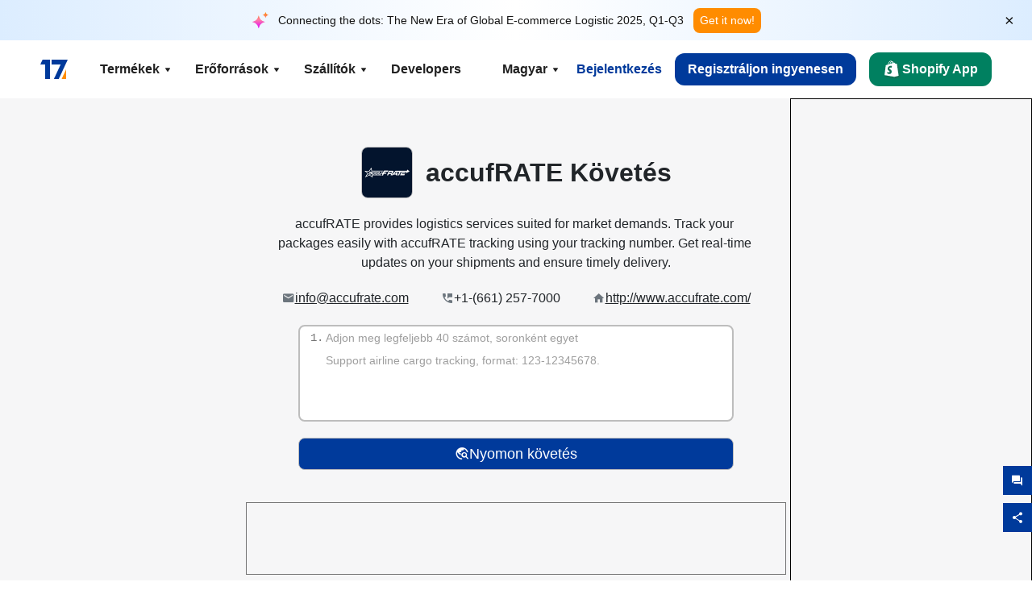

--- FILE ---
content_type: text/html; charset=utf-8
request_url: https://www.17track.net/hu/carriers/accufrate
body_size: 44926
content:
<!DOCTYPE html><html lang="hu"><head><meta charSet="UTF-8"/><meta http-equiv="X-UA-Compatible" content="IE=edge"/><meta name="renderer" content="webkit"/><meta name="viewport" content="width=device-width, initial-scale=1.0"/><meta name="msapplication-tap-highlight" content="no"/><meta name="author" content="admin@17track.net"/><meta name="apple-itunes-app" content="app-id=1004956012"/><meta name="google-play-app" content="app-id=yqtrack.app"/><meta name="msApplication-ID" content="17TRACK.17TRACK"/><meta name="msApplication-PackageFamilyName" content="17TRACK.17TRACK_vs3bzqqr3bhre"/><meta property="qc:admins" content="1027553633526174213366547"/><meta name="format-detection" content="telephone=no, date=no, email=no, address=no"/><link rel="dns-prefetch" href="//www.google-analytics.com"/><link rel="shortcut icon" href="https://res.17track.net/global-v2/favicon.ico"/><link rel="image_src" href="http://res.17track.net/global-v2/imgs/oauth_image/share.png"/><link rel="apple-touch-icon-precomposed" sizes="152x152" href="http://res.17track.net/global-v2/imgs/oauth_image/apple_touch_152x152.png"/><link rel="apple-touch-icon-precomposed" sizes="144x144" href="http://res.17track.net/global-v2/imgs/oauth_image/apple_touch_144x144.png"/><link rel="apple-touch-icon-precomposed" sizes="120x120" href="http://res.17track.net/global-v2/imgs/oauth_image/apple_touch_120x120.png"/><link rel="apple-touch-icon-precomposed" sizes="114x114" href="http://res.17track.net/global-v2/imgs/oauth_image/apple_touch_114x114.png"/><link rel="apple-touch-icon-precomposed" sizes="76x76" href="http://res.17track.net/global-v2/imgs/oauth_image/apple_touch_76x76.png"/><link rel="apple-touch-icon-precomposed" sizes="72x72" href="http://res.17track.net/global-v2/imgs/oauth_image/apple_touch_72x72.png"/><link rel="apple-touch-icon-precomposed" sizes="60x60" href="http://res.17track.net/global-v2/imgs/oauth_image/apple_touch_60x60.png"/><link rel="apple-touch-icon-precomposed" sizes="57x57" href="http://res.17track.net/global-v2/imgs/oauth_image/apple_touch_57x57.png"/><link rel="canonical" href="https://www.17track.net/hu/carriers/accufrate"/><link rel="alternate" hrefLang="x-default" href="https://www.17track.net/en/carriers/accufrate"/><link rel="alternate" hrefLang="en" href="https://www.17track.net/en/carriers/accufrate"/><link rel="alternate" hrefLang="zh-Hans" href="https://www.17track.net/zh-cn/carriers/accufrate"/><link rel="alternate" hrefLang="zh-Hant" href="https://www.17track.net/zh-hk/carriers/accufrate"/><link rel="alternate" hrefLang="ja" href="https://www.17track.net/ja/carriers/accufrate"/><link rel="alternate" hrefLang="ko" href="https://www.17track.net/ko/carriers/accufrate"/><link rel="alternate" hrefLang="fi" href="https://www.17track.net/fi/carriers/accufrate"/><link rel="alternate" hrefLang="pl" href="https://www.17track.net/pl/carriers/accufrate"/><link rel="alternate" hrefLang="tr" href="https://www.17track.net/tr/carriers/accufrate"/><link rel="alternate" hrefLang="cs" href="https://www.17track.net/cs/carriers/accufrate"/><link rel="alternate" hrefLang="it" href="https://www.17track.net/it/carriers/accufrate"/><link rel="alternate" hrefLang="de" href="https://www.17track.net/de/carriers/accufrate"/><link rel="alternate" hrefLang="es" href="https://www.17track.net/es/carriers/accufrate"/><link rel="alternate" hrefLang="fr" href="https://www.17track.net/fr/carriers/accufrate"/><link rel="alternate" hrefLang="ru" href="https://www.17track.net/ru/carriers/accufrate"/><link rel="alternate" hrefLang="pt" href="https://www.17track.net/pt/carriers/accufrate"/><link rel="alternate" hrefLang="nl" href="https://www.17track.net/nl/carriers/accufrate"/><link rel="alternate" hrefLang="uk" href="https://www.17track.net/uk/carriers/accufrate"/><link rel="alternate" hrefLang="hu" href="https://www.17track.net/hu/carriers/accufrate"/><link rel="alternate" hrefLang="sv" href="https://www.17track.net/sv/carriers/accufrate"/><link rel="alternate" hrefLang="kk" href="https://www.17track.net/kk/carriers/accufrate"/><link rel="alternate" hrefLang="el" href="https://www.17track.net/el/carriers/accufrate"/><link rel="alternate" hrefLang="th" href="https://www.17track.net/th/carriers/accufrate"/><link rel="alternate" hrefLang="bg" href="https://www.17track.net/bg/carriers/accufrate"/><link rel="alternate" hrefLang="sk" href="https://www.17track.net/sk/carriers/accufrate"/><link rel="alternate" hrefLang="lt" href="https://www.17track.net/lt/carriers/accufrate"/><link rel="alternate" hrefLang="ro" href="https://www.17track.net/ro/carriers/accufrate"/><link rel="alternate" hrefLang="no" href="https://www.17track.net/no/carriers/accufrate"/><link rel="alternate" hrefLang="sq" href="https://www.17track.net/sq/carriers/accufrate"/><link rel="alternate" hrefLang="sl" href="https://www.17track.net/sl/carriers/accufrate"/><link rel="alternate" hrefLang="sr" href="https://www.17track.net/sr/carriers/accufrate"/><link rel="alternate" hrefLang="az" href="https://www.17track.net/az/carriers/accufrate"/><link rel="alternate" hrefLang="da" href="https://www.17track.net/da/carriers/accufrate"/><link rel="alternate" hrefLang="mk" href="https://www.17track.net/mk/carriers/accufrate"/><link rel="alternate" hrefLang="id" href="https://www.17track.net/id/carriers/accufrate"/><title>accufRATE Követés | Csomagkövetés | 17TRACK</title><meta name="description" content="Track packages to or from accufRATE with 17TRACK. Get real-time tracking status, delivery updates, and delivery confirmation for all your mail and packages. Stay informed about your shipments with 17TRACK&#x27;s reliable tracking service."/><meta name="keywords" content="accufRATE tracking, tracking number, 17TRACK, accufRATE contact services, order tracking, order status"/><meta name="robots" content="index, follow, max-image-preview:large, max-snippet:-1, max-video-preview:-1"/><meta name="google-site-verification" content="gAPsLnQUE4cXDoLe6SOWVT_yZPMwabppAt54KfDRvcw"/><meta property="og:title" content="accufRATE Követés | Csomagkövetés | 17TRACK"/><meta property="og:description" content="Track packages to or from accufRATE with 17TRACK. Get real-time tracking status, delivery updates, and delivery confirmation for all your mail and packages. Stay informed about your shipments with 17TRACK&#x27;s reliable tracking service."/><meta property="og:url" content="https://www.17track.net"/><meta property="og:image" content="https://res.17track.net/global-v2/imgs/oauth_image/share.png"/><meta itemProp="name" content="accufRATE Követés | Csomagkövetés | 17TRACK"/><meta itemProp="description" content="Track packages to or from accufRATE with 17TRACK. Get real-time tracking status, delivery updates, and delivery confirmation for all your mail and packages. Stay informed about your shipments with 17TRACK&#x27;s reliable tracking service."/><meta itemProp="url" content="https://www.17track.net"/><meta itemProp="image" content="https://res.17track.net/global-v2/imgs/oauth_image/share.png"/><meta name="twitter:card" content="summary_large_image"/><meta name="twitter:site" content="@17TRACK"/><meta name="twitter:title" content="accufRATE Követés | Csomagkövetés | 17TRACK"/><meta name="twitter:description" content="Track packages to or from accufRATE with 17TRACK. Get real-time tracking status, delivery updates, and delivery confirmation for all your mail and packages. Stay informed about your shipments with 17TRACK&#x27;s reliable tracking service."/><meta name="next-head-count" content="76"/><script data-nscript="beforeInteractive">
              window.YQ = window.YQ || {}
              window.YQ.configs = {
                adId: '61953607',
                lang: '',
                env: 'production',
                supportLang: 'en,zh-cn,zh-hk,ja,ko,fi,pl,tr,cs,it,de,es,fr,ru,pt,nl,uk,hu,sv,kk,el,th,bg,sk,lt,ro,no,sq,sl,sr,az,da,mk,id',
                filePath: ''
              }
            </script><link rel="preload" href="/_next/static/css/6ad23ce661592f32.css" as="style"/><link rel="stylesheet" href="/_next/static/css/6ad23ce661592f32.css" data-n-g=""/><link rel="preload" href="/_next/static/css/79550f55d15f8e5b.css" as="style"/><link rel="stylesheet" href="/_next/static/css/79550f55d15f8e5b.css" data-n-p=""/><link rel="preload" href="/_next/static/css/2f4efd567496c306.css" as="style"/><link rel="stylesheet" href="/_next/static/css/2f4efd567496c306.css" data-n-p=""/><noscript data-n-css=""></noscript><script defer="" nomodule="" src="/_next/static/chunks/polyfills-c67a75d1b6f99dc8.js"></script><script src="/upgrade_browser_2024-06-27.js" defer="" data-nscript="beforeInteractive"></script><script src="//www.17track.net/home/getcountry?r=js" defer="" data-nscript="beforeInteractive"></script><script src="https://res.17track.net/asset/carrier/info/carrier.all.js" defer="" data-nscript="beforeInteractive"></script><script src="https://res.17track.net/global-v2/vendor-yq/re-mobile-site/re-mobile-site.min.js" defer="" data-nscript="beforeInteractive"></script><script src="/cmp-init-2025-11-21.js" defer="" data-nscript="beforeInteractive"></script><script src="/assets/iconfont/iconfont.js" defer="" data-nscript="beforeInteractive"></script><script src="/_next/static/chunks/webpack-bb078f41e7513c82.js" defer=""></script><script src="/_next/static/chunks/framework-49d6f379cf8ab083.js" defer=""></script><script src="/_next/static/chunks/main-0ceb0b3e26e26338.js" defer=""></script><script src="/_next/static/chunks/pages/_app-af7caeeea7f4e0b3.js" defer=""></script><script src="/_next/static/chunks/9178-5b11093f29fa4f32.js" defer=""></script><script src="/_next/static/chunks/4671-f362286745b165e5.js" defer=""></script><script src="/_next/static/chunks/7770-764a99cb330b75bf.js" defer=""></script><script src="/_next/static/chunks/2716-ce542887269072c6.js" defer=""></script><script src="/_next/static/chunks/5662-0c2a176f0b7f81c3.js" defer=""></script><script src="/_next/static/chunks/9866-8136729e9bb4f6c5.js" defer=""></script><script src="/_next/static/chunks/8419-27149f296cce47e5.js" defer=""></script><script src="/_next/static/chunks/9052-eaff7ef2efdb7cac.js" defer=""></script><script src="/_next/static/chunks/1665-09308075d1adb98b.js" defer=""></script><script src="/_next/static/chunks/pages/carriers/%5Bslug%5D-a6ce77e30acc9a47.js" defer=""></script><script src="/_next/static/YJMIIWutKgeFOuF1oJTtm/_buildManifest.js" defer=""></script><script src="/_next/static/YJMIIWutKgeFOuF1oJTtm/_ssgManifest.js" defer=""></script></head><body><div id="__next"><script id="BreadcrumbList" type="application/ld+json">{"@context":"https://schema.org/","@type":"BreadcrumbList","itemListElement":[{"@type":"ListItem","position":1,"name":"Homepage","item":"https://www.17track.net/hu"},{"@type":"ListItem","position":2,"name":"Carriers","item":"https://www.17track.net/hu/carriers"},{"@type":"ListItem","position":3,"name":"Accufrate","item":"https://www.17track.net/hu/carriers/accufrate"}]}</script><div class="Toastify"></div><a href="#content" class="visually-hidden" style="position:absolute;height:1px;width:1px;overflow:hidden;clip:rect(1px, 1px, 1px, 1px);color:var(--primary-color)">Skip to main content</a><div class="BannerReport_bannerReport__mJFK9" id="banner-report" aria-label="top banner"><div class="BannerReport_content__Qv_3o"><img alt="icon" loading="lazy" width="20" height="20" decoding="async" data-nimg="1" style="color:transparent" src="/assets/images/nav/bannerIcon.svg"/><span class="BannerReport_textContainer__BpUln"><span class="BannerReport_textContent__IcAu4 "><span class="BannerReport_textItem__cUYLq">Connecting the dots: The New Era of Global E-commerce Logistic 2025, Q1-Q3</span></span></span><a href="https://www.17track.com/en/reports/the-data-behind-global-e-commerce-logistics-shifts?source=net_banner" target="_blank">Get it now!</a></div><button class="BannerReport_closeBtn__yt4Zf" aria-label="Close banner report" id="close-banner-report-button">×</button></div><script>
          try {
            var expiryDate = new Date('2026-02-05T23:59:59').getTime();
            var isExpired = Date.now() > expiryDate;
            var isClosed = localStorage.getItem('yqtrack_banner_report_dismissed');
            var topBanner = document.getElementById('banner-report');
            if ((isClosed === 'true' || isExpired) && topBanner) {
              topBanner.style.display = 'none';
              document.body.style.setProperty('--banner-height', '0px');
            }
          } catch (error) {
            console.error(error);
          }
    </script><nav class="navbar_new_navbar__C24ms" style="top:var(--banner-height)"><div class="navbar_new_navbar-container__rmYGj container"><div class="w-100 justify-content-between m-0 row"><div class="nav_left_navbar-left__okujE col-md-auto col-auto"><div class="navbar_new_nav-item__EHroD"><div><a class="flex items-center cursor-pointer relative" title="17TRACK" href="/hu"><img alt="17TRACK" loading="lazy" width="148" height="32" decoding="async" data-nimg="1" class="hidden-lg" style="color:transparent" src="https://res.17track.net/global-v2/imgs/logo/svg/full_owt_296x48.svg"/><img alt="17TRACK" loading="lazy" width="34" height="24" decoding="async" data-nimg="1" class="hide visible-lg" style="color:transparent" src="https://res.17track.net/global-v2/imgs/logo/svg/square_bot_128x90.svg"/></a></div></div></div><div class="hidden-md  navbar_new_navbar-center__UUjey col"><div class="navbar_new_nav-item__EHroD" data-dropdown-toggle=""><div class="dropdown_menu_nav-item__VCJ6B"><div class="dropdown_menu_item-toggle-label__G5DSt"><div><div class="d-flex justify-content-between align-items-center"><p class="m-0">Termékek</p><svg class="yq-icon arrow_button_arrowDown__7WCoM" style="width:20px;height:20px" aria-hidden="true"><use xlink:href="#icon-Caret_Down"></use></svg></div></div></div><div class="dropdown_menu_dropdown-menu-custom__g2p44"><div class="dropdown_menu_dropdown-menu-custom-content__750k5 row"><div class="m-0 p-0 dropdown_menu_flex-left-container__wDdBO col"><div class="dropdown_menu_dropdown-item__uEWao"><div class="dropdown_menu_submenu__Rabfn"><a class="head cursor-pointer d-inline-block arrow_button_arrowRightBox__yQ91S" href="https://www.17track.com/en?utm_source=www.17track.net&amp;utm_medium=header-nav&amp;utm_campaign=Shopify-App"><div><p class="arrow_button_arrowRight__Z1bfA arrow_button_font-head__6Yc62">Shopify App<svg class="yq-icon arrow_button_arrow__CyR2Y" style="width:24px;height:24px" aria-hidden="true"><use xlink:href="#icon-Left_Arrow"></use></svg></p><p class="arrow_button_font-desc__TVp8e">Csökkentsd csomagkérdéseket, Növeld vásárlásokat</p></div></a></div></div><div class="dropdown_menu_dropdown-item__uEWao"><div class="dropdown_menu_submenu__Rabfn"><a class="head cursor-pointer d-inline-block arrow_button_arrowRightBox__yQ91S" target="_blank" href="/hu/api"><div><p class="arrow_button_arrowRight__Z1bfA arrow_button_font-head__6Yc62">Tracking API<svg class="yq-icon arrow_button_arrow__CyR2Y" style="width:24px;height:24px" aria-hidden="true"><use xlink:href="#icon-Left_Arrow"></use></svg></p><p class="arrow_button_font-desc__TVp8e">Zökkenőmentes integráció és stabil nyomkövetési adatok 3100+ fuvarozótól</p></div></a></div></div><div class="dropdown_menu_dropdown-item__uEWao"><div class="dropdown_menu_submenu__Rabfn"><a class="head cursor-pointer d-inline-block arrow_button_arrowRightBox__yQ91S" href="/hu/app"><div><p class="arrow_button_arrowRight__Z1bfA arrow_button_font-head__6Yc62">17TRACK Mobilalkalmazás<svg class="yq-icon arrow_button_arrow__CyR2Y" style="width:24px;height:24px" aria-hidden="true"><use xlink:href="#icon-Left_Arrow"></use></svg></p><p class="arrow_button_font-desc__TVp8e">Kövesse nyomon csomagjait a zsebében bármikor, bárhol</p></div></a></div></div></div><div class="m-0 p-0 dropdown_menu_flex-right-img-container__Zw8f3 col"><div class="dropdown_menu_imgBox__8U4n_ dropdown_menu_img-item-open__6uCjl"><div class="dropdown_menu_item-img-box__vm749"><img decoding="async" alt="17TRACK shopify landing page" loading="lazy" width="800" height="300" data-nimg="1" class="lazy-image-fill" style="color:transparent" src="/assets/images/nav/shopify_0903.webp"/><p class="dropdown_menu_font-desc__hYe59">Shopify eladóknak készült rendeléskövető alkalmazás. Javítsa a vásárlói élményt, csökkentse a támogatási kéréseket és növelje az ismételt vásárlásokat.</p><a class="dropdown_menu_font-head__EE4fX dropdown_menu_arrowRight__HTLO_" href="https://www.17track.com/en?utm_source=www.17track.net&amp;utm_medium=header-nav&amp;utm_campaign=Shopify-App">Mutass többet<svg class="yq-icon dropdown_menu_arrow__X_fTm" style="width:24px;height:24px" aria-hidden="true"><use xlink:href="#icon-Left_Arrow"></use></svg></a></div></div><div class="dropdown_menu_imgBox__8U4n_"><div class="dropdown_menu_item-img-box__vm749"><img decoding="async" alt="17TRACK shopify landing page" loading="lazy" width="800" height="300" data-nimg="1" class="lazy-image-fill" style="color:transparent" src="/assets/images/nav/api_1229.webp"/><p class="dropdown_menu_font-desc__hYe59">Hozzáférés zökkenőmentes, stabil nyomkövetési adatokhoz 3100+ fuvarozótól (pl. USPS, UPS, FedEx) az API-nk segítségével. Egyszerűsítse a műveleteket, kövesse nyomon a szállítmányokat tömegesen, hozzon létre egyedi megoldásokat, és takarítson meg integrációs költségeket technikai támogatással.</p><a class="dropdown_menu_font-head__EE4fX dropdown_menu_arrowRight__HTLO_" target="_blank" href="/hu/api">Mutass többet<svg class="yq-icon dropdown_menu_arrow__X_fTm" style="width:24px;height:24px" aria-hidden="true"><use xlink:href="#icon-Left_Arrow"></use></svg></a></div></div><div class="dropdown_menu_imgBox__8U4n_"><div class="dropdown_menu_item-img-box__vm749"><img decoding="async" alt="17TRACK shopify landing page" loading="lazy" width="800" height="300" data-nimg="1" class="lazy-image-fill" style="color:transparent" src="/assets/images/nav/app_0903.webp"/><p class="dropdown_menu_font-desc__hYe59">Maradjon naprakész valós idejű nyomon követéssel több mint 3100+ fuvarozó számára Több mint 30 nyelven. Kapjon időben értesítéseket, és élvezze a zökkenőmentes felhasználói élményt Több mint 12 milliárd nyomon követési pontossággal.</p><a class="dropdown_menu_font-head__EE4fX dropdown_menu_arrowRight__HTLO_" href="/hu/app">Mutass többet<svg class="yq-icon dropdown_menu_arrow__X_fTm" style="width:24px;height:24px" aria-hidden="true"><use xlink:href="#icon-Left_Arrow"></use></svg></a></div></div></div></div></div></div></div><div class="navbar_new_nav-item__EHroD" data-dropdown-toggle=""><div class="dropdown_menu_nav-item__VCJ6B"><div class="dropdown_menu_item-toggle-label__G5DSt"><div><div class="d-flex justify-content-between align-items-center"><p class="m-0">Erőforrások</p><svg class="yq-icon arrow_button_arrowDown__7WCoM" style="width:20px;height:20px" aria-hidden="true"><use xlink:href="#icon-Caret_Down"></use></svg></div></div></div><div class="dropdown_menu_dropdown-menu-custom__g2p44"><div class="dropdown_menu_dropdown-menu-custom-content__750k5 row"><div class="m-0 p-0 dropdown_menu_flex-left-container__wDdBO col"><div class="dropdown_menu_dropdown-item__uEWao"><div class="dropdown_menu_submenu__Rabfn"><a class="head cursor-pointer d-inline-block arrow_button_arrowRightBox__yQ91S" href="/hu/widget"><div><p class="arrow_button_arrowRight__Z1bfA arrow_button_font-head__6Yc62">Nyomonkövetési vezérlő<svg class="yq-icon arrow_button_arrow__CyR2Y" style="width:24px;height:24px" aria-hidden="true"><use xlink:href="#icon-Left_Arrow"></use></svg></p><p class="arrow_button_font-desc__TVp8e">Kövesse nyomon a csomagokat a weboldalán</p></div></a></div></div><div class="dropdown_menu_dropdown-item__uEWao"><div class="dropdown_menu_submenu__Rabfn"><a class="head cursor-pointer d-inline-block arrow_button_arrowRightBox__yQ91S" href="/en/links"><div><p class="arrow_button_arrowRight__Z1bfA arrow_button_font-head__6Yc62">Partnerek<svg class="yq-icon arrow_button_arrow__CyR2Y" style="width:24px;height:24px" aria-hidden="true"><use xlink:href="#icon-Left_Arrow"></use></svg></p><p class="arrow_button_font-desc__TVp8e">Működjön együtt vezető platformokkal és márkákkal</p></div></a></div></div><div class="dropdown_menu_dropdown-item__uEWao"><div class="dropdown_menu_submenu__Rabfn"><a class="head cursor-pointer d-inline-block arrow_button_arrowRightBox__yQ91S" target="_blank" href="https://api.17track.net/en/doc"><div><p class="arrow_button_arrowRight__Z1bfA arrow_button_font-head__6Yc62">API Dokumentáció<svg class="yq-icon arrow_button_arrow__CyR2Y" style="width:24px;height:24px" aria-hidden="true"><use xlink:href="#icon-Left_Arrow"></use></svg></p><p class="arrow_button_font-desc__TVp8e">Átfogó útmutatók a zökkenőmentes integrációhoz</p></div></a></div></div><div class="dropdown_menu_dropdown-item__uEWao"><div class="dropdown_menu_submenu__Rabfn"><a class="head cursor-pointer d-inline-block arrow_button_arrowRightBox__yQ91S" target="_blank" href="https://help.17track.net/hc/hu"><div><p class="arrow_button_arrowRight__Z1bfA arrow_button_font-head__6Yc62">Súgóközpont<svg class="yq-icon arrow_button_arrow__CyR2Y" style="width:24px;height:24px" aria-hidden="true"><use xlink:href="#icon-Left_Arrow"></use></svg></p><p class="arrow_button_font-desc__TVp8e">Útmutató termékeink használatához</p></div></a></div></div></div><div class="m-0 p-0 dropdown_menu_flex-right-img-container__Zw8f3 col"><div class="dropdown_menu_imgBox__8U4n_ dropdown_menu_img-item-open__6uCjl"><div class="dropdown_menu_item-img-box__vm749"><img decoding="async" alt="17TRACK shopify landing page" loading="lazy" width="800" height="300" data-nimg="1" class="lazy-image-fill" style="color:transparent" src="/assets/images/nav/tracking_widget_0903.webp"/><p class="dropdown_menu_font-desc__hYe59">Egyszerűen adja hozzá a hatékony, ingyenes widgetünket a weboldalához. Engedje meg a felhasználóknak, hogy beírják a nyomkövetési számokat, és közvetlenül az oldalán kövessék a csomagokat.</p><a class="dropdown_menu_font-head__EE4fX dropdown_menu_arrowRight__HTLO_" href="/hu/widget">Mutass többet<svg class="yq-icon dropdown_menu_arrow__X_fTm" style="width:24px;height:24px" aria-hidden="true"><use xlink:href="#icon-Left_Arrow"></use></svg></a></div></div><div class="dropdown_menu_imgBox__8U4n_"><div class="dropdown_menu_item-img-box__vm749"><img decoding="async" alt="17TRACK shopify landing page" loading="lazy" width="800" height="300" data-nimg="1" class="lazy-image-fill" style="color:transparent" src="/assets/images/nav/partners_0903.webp"/><p class="dropdown_menu_font-desc__hYe59">Közvetlenül hozzáférhet a megrendelések nyomonkövetési információihoz az olyan nagy platformokról, mint az Amazon és a Shopify. Kövesse egyszerűen a csomagok részleteit, és javítsa vásárlási élményét.</p><a class="dropdown_menu_font-head__EE4fX dropdown_menu_arrowRight__HTLO_" href="/hu/en/links">Mutass többet<svg class="yq-icon dropdown_menu_arrow__X_fTm" style="width:24px;height:24px" aria-hidden="true"><use xlink:href="#icon-Left_Arrow"></use></svg></a></div></div><div class="dropdown_menu_imgBox__8U4n_"><div class="dropdown_menu_item-img-box__vm749"><img decoding="async" alt="17TRACK shopify landing page" loading="lazy" width="800" height="300" data-nimg="1" class="lazy-image-fill" style="color:transparent" src="/assets/images/nav/api_doc_0903.webp"/><p class="dropdown_menu_font-desc__hYe59">Hozzáférés a részletes dokumentációhoz az API integrálásához. Találjon lépésről lépésre útmutatókat a folyamat egyszerűsítéséhez. Használja ki az egyértelmű utasítások és a dedikált technikai támogatás előnyeit.</p><a class="dropdown_menu_font-head__EE4fX dropdown_menu_arrowRight__HTLO_" target="_blank" href="https://api.17track.net/en/doc">Mutass többet<svg class="yq-icon dropdown_menu_arrow__X_fTm" style="width:24px;height:24px" aria-hidden="true"><use xlink:href="#icon-Left_Arrow"></use></svg></a></div></div><div class="dropdown_menu_imgBox__8U4n_"><div class="dropdown_menu_item-img-box__vm749"><img decoding="async" alt="17TRACK shopify landing page" loading="lazy" width="800" height="300" data-nimg="1" class="lazy-image-fill" style="color:transparent" src="/assets/images/nav/help_center_0903.webp"/><p class="dropdown_menu_font-desc__hYe59">Súgóközpontunk segít gyorsan megtalálni a gyakori kérdésekre adott válaszokat. Fedezze fel átfogó GYIK-jeinket és hasznos útmutatóinkat. Hatékonyan kapja meg a szükséges válaszokat.</p><a class="dropdown_menu_font-head__EE4fX dropdown_menu_arrowRight__HTLO_" target="_blank" href="https://help.17track.net/hc/hu">Mutass többet<svg class="yq-icon dropdown_menu_arrow__X_fTm" style="width:24px;height:24px" aria-hidden="true"><use xlink:href="#icon-Left_Arrow"></use></svg></a></div></div></div></div></div></div></div><div class="navbar_new_nav-item__EHroD" data-dropdown-toggle=""><div class="dropdown_menu_nav-item__VCJ6B"><div class="dropdown_menu_item-toggle-label__G5DSt"><div><div class="d-flex justify-content-between align-items-center"><p class="m-0">Szállítók</p><svg class="yq-icon arrow_button_arrowDown__7WCoM" style="width:20px;height:20px" aria-hidden="true"><use xlink:href="#icon-Caret_Down"></use></svg></div></div></div><div class="dropdown_menu_dropdown-menu-custom__g2p44"><div class="dropdown_menu_dropdown-menu-custom-content__750k5 row"><div class="m-0 p-0 dropdown_menu_flex-left-container__wDdBO col"><div class="dropdown_menu_dropdown-item__uEWao"><div class="dropdown_menu_submenu__Rabfn"><a class="head cursor-pointer d-inline-block arrow_button_arrowRightBox__yQ91S" href="/hu/carriers"><div><p class="arrow_button_arrowRight__Z1bfA arrow_button_font-head__6Yc62">Szállítók<svg class="yq-icon arrow_button_arrow__CyR2Y" style="width:24px;height:24px" aria-hidden="true"><use xlink:href="#icon-Left_Arrow"></use></svg></p><p class="arrow_button_font-desc__TVp8e">Támogat 3100+ fuvarozót és 190+ légitársaságot világszerte</p></div></a></div></div><div class="dropdown_menu_dropdown-item__uEWao"><div class="dropdown_menu_submenu__Rabfn"><a class="head cursor-pointer d-inline-block arrow_button_arrowRightBox__yQ91S" href="/hu/carriersettlein"><div><p class="arrow_button_arrowRight__Z1bfA arrow_button_font-head__6Yc62">Fuvarozók integrációja<svg class="yq-icon arrow_button_arrow__CyR2Y" style="width:24px;height:24px" aria-hidden="true"><use xlink:href="#icon-Left_Arrow"></use></svg></p><p class="arrow_button_font-desc__TVp8e">Csatlakozzon a 17TRACK-hez szállítóként ingyen</p></div></a></div></div></div><div class="m-0 p-0 dropdown_menu_flex-right-img-container__Zw8f3 col"><div class="dropdown_menu_imgBox__8U4n_ dropdown_menu_img-item-open__6uCjl"><div class="dropdown_menu_item-img-box__vm749"><img decoding="async" alt="17TRACK shopify landing page" loading="lazy" width="800" height="300" data-nimg="1" class="lazy-image-fill" style="color:transparent" src="/assets/images/nav/carriers_1229.webp"/><p class="dropdown_menu_font-desc__hYe59">Kövesse nyomon csomagjait több mint 3100+ fuvarozóval, beleértve a USPS-t, UPS-t, DHL-t és a FedEx-et. Kövesse nyomon az összes szállítmányát egy platformon, amely 230 országot lefed.</p><a class="dropdown_menu_font-head__EE4fX dropdown_menu_arrowRight__HTLO_" href="/hu/carriers">Mutass többet<svg class="yq-icon dropdown_menu_arrow__X_fTm" style="width:24px;height:24px" aria-hidden="true"><use xlink:href="#icon-Left_Arrow"></use></svg></a></div></div><div class="dropdown_menu_imgBox__8U4n_"><div class="dropdown_menu_item-img-box__vm749"><img decoding="async" alt="17TRACK shopify landing page" loading="lazy" width="800" height="300" data-nimg="1" class="lazy-image-fill" style="color:transparent" src="/assets/images/nav/carriers_integration_0903.webp"/><p class="dropdown_menu_font-desc__hYe59">Lépjen partneri viszonyba a 17TRACK-kel, amelyben több mint 3100+ fuvarozó bízik világszerte. Növelje szolgáltatásainak láthatóságát, javítsa a hatékonyságot és nyújtson jobb nyomkövetési élményeket.</p><a class="dropdown_menu_font-head__EE4fX dropdown_menu_arrowRight__HTLO_" href="/hu/carriersettlein">Mutass többet<svg class="yq-icon dropdown_menu_arrow__X_fTm" style="width:24px;height:24px" aria-hidden="true"><use xlink:href="#icon-Left_Arrow"></use></svg></a></div></div></div></div></div></div></div><div class="navbar_new_nav-item__EHroD"><div class="w-100"><a class="navbar_new_btn-link__p_dVi" href="/hu/api" target="_blank">Developers</a></div></div></div><div class="nav_right_navbar-right___vkVo col-md-auto col-auto"><div class="nav_right_dropdown-md-hidden__DpW7r"><div><div class="relative nav_right_xsStatic__AWWxh" data-dropdown-toggle="true"><button class="d-flex align-items-center gap-1 nav_right_btn-language__1QbyA"><span class="line-clamp-1">Magyar</span><svg class="yq-icon " style="width:20px;height:20px" aria-hidden="true"><use xlink:href="#icon-Caret_Down"></use></svg></button><div class="custom-scroll dropdown_lang_custom-dropdown-menu__HLMor"><div><div class="dropdown_lang_list-group-menu__1rhUV"><a target="_blank" href="https://help.17track.net/hc/hu/articles/235533167" title="Segítsen lefordítani">Segítsen lefordítani</a></div><div class="dropdown_lang_divider__m9T6e"></div><div class="dropdown_lang_list-group-menu__1rhUV"><a title="English" href="/en/carriers/accufrate"><div>English</div></a></div><div class="dropdown_lang_list-group-menu__1rhUV"><a title="简体中文" href="/zh-cn/carriers/accufrate"><div>简体中文</div></a></div><div class="dropdown_lang_list-group-menu__1rhUV"><a title="繁體中文" href="/zh-hk/carriers/accufrate"><div>繁體中文</div></a></div><div class="dropdown_lang_list-group-menu__1rhUV"><a title="Русский" href="/ru/carriers/accufrate"><div>Русский</div></a></div><div class="dropdown_lang_list-group-menu__1rhUV"><a title="Español" href="/es/carriers/accufrate"><div>Español</div></a></div><div class="dropdown_lang_list-group-menu__1rhUV"><a title="Português" href="/pt/carriers/accufrate"><div>Português</div></a></div><div class="dropdown_lang_list-group-menu__1rhUV"><a title="Français" href="/fr/carriers/accufrate"><div>Français</div></a></div><div class="dropdown_lang_list-group-menu__1rhUV"><a title="Italiano" href="/it/carriers/accufrate"><div>Italiano</div></a></div><div class="dropdown_lang_list-group-menu__1rhUV"><a title="Deutsch" href="/de/carriers/accufrate"><div>Deutsch</div></a></div><div class="dropdown_lang_list-group-menu__1rhUV"><a title="Türkçe" href="/tr/carriers/accufrate"><div>Türkçe</div></a></div><div class="dropdown_lang_list-group-menu__1rhUV"><a title="Čeština" href="/cs/carriers/accufrate"><div>Čeština</div></a></div><div class="dropdown_lang_list-group-menu__1rhUV"><a title="日本語" href="/ja/carriers/accufrate"><div>日本語</div></a></div><div class="dropdown_lang_list-group-menu__1rhUV"><a title="한국어" href="/ko/carriers/accufrate"><div>한국어</div></a></div><div class="dropdown_lang_list-group-menu__1rhUV"><a title="Nederlands" href="/nl/carriers/accufrate"><div>Nederlands</div></a></div><div class="dropdown_lang_list-group-menu__1rhUV"><a title="Suomi" href="/fi/carriers/accufrate"><div>Suomi</div></a></div><div class="dropdown_lang_list-group-menu__1rhUV"><a title="Polski" href="/pl/carriers/accufrate"><div>Polski</div></a></div><div class="dropdown_lang_list-group-menu__1rhUV"><a title="Українська" href="/uk/carriers/accufrate"><div>Українська</div></a></div><div class="dropdown_lang_list-group-menu__1rhUV"><a title="Magyar" href="/hu/carriers/accufrate"><div>Magyar</div></a></div><div class="dropdown_lang_list-group-menu__1rhUV"><a title="Svenska" href="/sv/carriers/accufrate"><div>Svenska</div></a></div><div class="dropdown_lang_list-group-menu__1rhUV"><a title="Қазақша" href="/kk/carriers/accufrate"><div>Қазақша</div></a></div><div class="dropdown_lang_list-group-menu__1rhUV"><a title="Ελληνικά" href="/el/carriers/accufrate"><div>Ελληνικά</div></a></div><div class="dropdown_lang_list-group-menu__1rhUV"><a title="ภาษาไทย" href="/th/carriers/accufrate"><div>ภาษาไทย</div></a></div><div class="dropdown_lang_list-group-menu__1rhUV"><a title="Български" href="/bg/carriers/accufrate"><div>Български</div></a></div><div class="dropdown_lang_list-group-menu__1rhUV"><a title="Slovenčina" href="/sk/carriers/accufrate"><div>Slovenčina</div></a></div><div class="dropdown_lang_list-group-menu__1rhUV"><a title="Lietuvių" href="/lt/carriers/accufrate"><div>Lietuvių</div></a></div><div class="dropdown_lang_list-group-menu__1rhUV"><a title="Română" href="/ro/carriers/accufrate"><div>Română</div></a></div><div class="dropdown_lang_list-group-menu__1rhUV"><a title="Norsk" href="/no/carriers/accufrate"><div>Norsk</div></a></div><div class="dropdown_lang_list-group-menu__1rhUV"><a title="Shqip" href="/sq/carriers/accufrate"><div>Shqip</div></a></div><div class="dropdown_lang_list-group-menu__1rhUV"><a title="Slovenščina" href="/sl/carriers/accufrate"><div>Slovenščina</div></a></div><div class="dropdown_lang_list-group-menu__1rhUV"><a title="Српски" href="/sr/carriers/accufrate"><div>Српски</div></a></div><div class="dropdown_lang_list-group-menu__1rhUV"><a title="Azərbaycan" href="/az/carriers/accufrate"><div>Azərbaycan</div></a></div><div class="dropdown_lang_list-group-menu__1rhUV"><a title="Dansk" href="/da/carriers/accufrate"><div>Dansk</div></a></div><div class="dropdown_lang_list-group-menu__1rhUV"><a title="Македонски" href="/mk/carriers/accufrate"><div>Македонски</div></a></div></div></div></div></div></div><div class="hidden-xs nav_right_dropdown-mobile-flex-show__Z3ZIV nav_right_m-size-3__WDBEX"><div><div class="d-flex nav_right_loginBtnBox__Mlrhw"><a role="button" tabindex="0" href="" class="flex-1 nav_right_btn__ZlQyc nav_right_md-flex-show__QES_W nav_right_btn-login__86TBQ btn btn-outline-primary">Bejelentkezés</a><div class="relative nav_right_register-box__2UhAH" data-dropdown-toggle="true"><div class="hidden nav_right_md-flex-show__QES_W"><button type="button" class="nav_right_btn__ZlQyc nav_right_btn-register__V8_ge btn btn-primary">Regisztráljon ingyenesen</button><div class="custom-scroll dropdown_common_custom-dropdown-menu__PFzmc"><div class="dropdown_common_list-group-menu__Pf3Ee"><a class="justify-content-between" href="/hu/api" target="_blank"><span>Fejlesztő<!-- --> Regisztráció</span><svg class="yq-icon " style="width:24px;height:24px" aria-hidden="true"><use xlink:href="#icon-Left_Arrow"></use></svg></a></div><div class="dropdown_common_list-group-menu__Pf3Ee"><a class="justify-content-between" href=""><span>Ügyfél<!-- --> Regisztráció</span><svg class="yq-icon " style="width:24px;height:24px" aria-hidden="true"><use xlink:href="#icon-Left_Arrow"></use></svg></a></div></div></div><div class="hidden nav_right_dropdown-xs-flex-show__IR659"><div><button type="button" class="nav_right_btn__ZlQyc nav_right_btn-register__V8_ge btn btn-primary">Regisztráljon ingyenesen</button></div><div class="dropdown_drawer_drawer__Ceji9 dropdown_drawer_bottom__eYJ5g" style="height:208px;width:100%;transform:translateY(208px)"></div></div></div></div></div></div><div class="hidden-xs nav_right_dropdown-mobile-flex-show__Z3ZIV nav_right_installShopifyBox__qGAhd"><div><a class="cursor-pointer relative button nav_right_md-flex-show__QES_W nav_right_btn__ZlQyc nav_right_installShopify__43lCN" href="https://apps.shopify.com/17track?utm_source=www.17track.net&amp;utm_medium=home_page&amp;utm_campaign=Shopify-App"><span><svg class="yq-icon " style="color:#FFFFFF;width:24px;height:24px" aria-hidden="true"><use xlink:href="#icon-Fullcolor"></use></svg></span><span>Shopify App</span><canvas aria-hidden="true" class="ink" height="0" width="0" style="border-radius:inherit;height:100%;left:0;position:absolute;top:0;width:100%"></canvas></a></div></div><div class="visible-md nav_right_hamburger_box___KNNP"><button type="button" class="hamburger_hamburger__WUHyU" data-dropdown-toggle="true"><div class="hamburger_nav-icon__VMFeG"><span></span><span></span><span></span></div></button></div></div></div><div class="w-100 d-none row"><div class="navbar_new_navbar-center__UUjey col-md-auto col-auto"><div class="navbar_new_nav-item__EHroD" data-dropdown-toggle=""><div class="dropdown_menu_nav-item__VCJ6B"><div class="dropdown_menu_item-toggle-label__G5DSt"><div><div class="d-flex justify-content-between align-items-center"><p class="m-0">Termékek</p><svg class="yq-icon arrow_button_arrowDown__7WCoM" style="width:20px;height:20px" aria-hidden="true"><use xlink:href="#icon-Caret_Down"></use></svg></div></div></div><div class="dropdown_menu_dropdown-menu-custom__g2p44"><div class="dropdown_menu_dropdown-menu-custom-content__750k5 row"><div class="m-0 p-0 dropdown_menu_flex-left-container__wDdBO col"><div class="dropdown_menu_dropdown-item__uEWao"><div class="dropdown_menu_submenu__Rabfn"><a class="head cursor-pointer d-inline-block arrow_button_arrowRightBox__yQ91S" href="https://www.17track.com/en?utm_source=www.17track.net&amp;utm_medium=header-nav&amp;utm_campaign=Shopify-App"><div><p class="arrow_button_arrowRight__Z1bfA arrow_button_font-head__6Yc62">Shopify App<svg class="yq-icon arrow_button_arrow__CyR2Y" style="width:24px;height:24px" aria-hidden="true"><use xlink:href="#icon-Left_Arrow"></use></svg></p><p class="arrow_button_font-desc__TVp8e">Csökkentsd csomagkérdéseket, Növeld vásárlásokat</p></div></a></div></div><div class="dropdown_menu_dropdown-item__uEWao"><div class="dropdown_menu_submenu__Rabfn"><a class="head cursor-pointer d-inline-block arrow_button_arrowRightBox__yQ91S" target="_blank" href="/hu/api"><div><p class="arrow_button_arrowRight__Z1bfA arrow_button_font-head__6Yc62">Tracking API<svg class="yq-icon arrow_button_arrow__CyR2Y" style="width:24px;height:24px" aria-hidden="true"><use xlink:href="#icon-Left_Arrow"></use></svg></p><p class="arrow_button_font-desc__TVp8e">Zökkenőmentes integráció és stabil nyomkövetési adatok 3100+ fuvarozótól</p></div></a></div></div><div class="dropdown_menu_dropdown-item__uEWao"><div class="dropdown_menu_submenu__Rabfn"><a class="head cursor-pointer d-inline-block arrow_button_arrowRightBox__yQ91S" href="/hu/app"><div><p class="arrow_button_arrowRight__Z1bfA arrow_button_font-head__6Yc62">17TRACK Mobilalkalmazás<svg class="yq-icon arrow_button_arrow__CyR2Y" style="width:24px;height:24px" aria-hidden="true"><use xlink:href="#icon-Left_Arrow"></use></svg></p><p class="arrow_button_font-desc__TVp8e">Kövesse nyomon csomagjait a zsebében bármikor, bárhol</p></div></a></div></div></div><div class="m-0 p-0 dropdown_menu_flex-right-img-container__Zw8f3 col"><div class="dropdown_menu_imgBox__8U4n_ dropdown_menu_img-item-open__6uCjl"><div class="dropdown_menu_item-img-box__vm749"><img decoding="async" alt="17TRACK shopify landing page" loading="lazy" width="800" height="300" data-nimg="1" class="lazy-image-fill" style="color:transparent" src="/assets/images/nav/shopify_0903.webp"/><p class="dropdown_menu_font-desc__hYe59">Shopify eladóknak készült rendeléskövető alkalmazás. Javítsa a vásárlói élményt, csökkentse a támogatási kéréseket és növelje az ismételt vásárlásokat.</p><a class="dropdown_menu_font-head__EE4fX dropdown_menu_arrowRight__HTLO_" href="https://www.17track.com/en?utm_source=www.17track.net&amp;utm_medium=header-nav&amp;utm_campaign=Shopify-App">Mutass többet<svg class="yq-icon dropdown_menu_arrow__X_fTm" style="width:24px;height:24px" aria-hidden="true"><use xlink:href="#icon-Left_Arrow"></use></svg></a></div></div><div class="dropdown_menu_imgBox__8U4n_"><div class="dropdown_menu_item-img-box__vm749"><img decoding="async" alt="17TRACK shopify landing page" loading="lazy" width="800" height="300" data-nimg="1" class="lazy-image-fill" style="color:transparent" src="/assets/images/nav/api_1229.webp"/><p class="dropdown_menu_font-desc__hYe59">Hozzáférés zökkenőmentes, stabil nyomkövetési adatokhoz 3100+ fuvarozótól (pl. USPS, UPS, FedEx) az API-nk segítségével. Egyszerűsítse a műveleteket, kövesse nyomon a szállítmányokat tömegesen, hozzon létre egyedi megoldásokat, és takarítson meg integrációs költségeket technikai támogatással.</p><a class="dropdown_menu_font-head__EE4fX dropdown_menu_arrowRight__HTLO_" target="_blank" href="/hu/api">Mutass többet<svg class="yq-icon dropdown_menu_arrow__X_fTm" style="width:24px;height:24px" aria-hidden="true"><use xlink:href="#icon-Left_Arrow"></use></svg></a></div></div><div class="dropdown_menu_imgBox__8U4n_"><div class="dropdown_menu_item-img-box__vm749"><img decoding="async" alt="17TRACK shopify landing page" loading="lazy" width="800" height="300" data-nimg="1" class="lazy-image-fill" style="color:transparent" src="/assets/images/nav/app_0903.webp"/><p class="dropdown_menu_font-desc__hYe59">Maradjon naprakész valós idejű nyomon követéssel több mint 3100+ fuvarozó számára Több mint 30 nyelven. Kapjon időben értesítéseket, és élvezze a zökkenőmentes felhasználói élményt Több mint 12 milliárd nyomon követési pontossággal.</p><a class="dropdown_menu_font-head__EE4fX dropdown_menu_arrowRight__HTLO_" href="/hu/app">Mutass többet<svg class="yq-icon dropdown_menu_arrow__X_fTm" style="width:24px;height:24px" aria-hidden="true"><use xlink:href="#icon-Left_Arrow"></use></svg></a></div></div></div></div></div></div></div><div class="navbar_new_nav-item__EHroD" data-dropdown-toggle=""><div class="dropdown_menu_nav-item__VCJ6B"><div class="dropdown_menu_item-toggle-label__G5DSt"><div><div class="d-flex justify-content-between align-items-center"><p class="m-0">Erőforrások</p><svg class="yq-icon arrow_button_arrowDown__7WCoM" style="width:20px;height:20px" aria-hidden="true"><use xlink:href="#icon-Caret_Down"></use></svg></div></div></div><div class="dropdown_menu_dropdown-menu-custom__g2p44"><div class="dropdown_menu_dropdown-menu-custom-content__750k5 row"><div class="m-0 p-0 dropdown_menu_flex-left-container__wDdBO col"><div class="dropdown_menu_dropdown-item__uEWao"><div class="dropdown_menu_submenu__Rabfn"><a class="head cursor-pointer d-inline-block arrow_button_arrowRightBox__yQ91S" href="/hu/widget"><div><p class="arrow_button_arrowRight__Z1bfA arrow_button_font-head__6Yc62">Nyomonkövetési vezérlő<svg class="yq-icon arrow_button_arrow__CyR2Y" style="width:24px;height:24px" aria-hidden="true"><use xlink:href="#icon-Left_Arrow"></use></svg></p><p class="arrow_button_font-desc__TVp8e">Kövesse nyomon a csomagokat a weboldalán</p></div></a></div></div><div class="dropdown_menu_dropdown-item__uEWao"><div class="dropdown_menu_submenu__Rabfn"><a class="head cursor-pointer d-inline-block arrow_button_arrowRightBox__yQ91S" href="/en/links"><div><p class="arrow_button_arrowRight__Z1bfA arrow_button_font-head__6Yc62">Partnerek<svg class="yq-icon arrow_button_arrow__CyR2Y" style="width:24px;height:24px" aria-hidden="true"><use xlink:href="#icon-Left_Arrow"></use></svg></p><p class="arrow_button_font-desc__TVp8e">Működjön együtt vezető platformokkal és márkákkal</p></div></a></div></div><div class="dropdown_menu_dropdown-item__uEWao"><div class="dropdown_menu_submenu__Rabfn"><a class="head cursor-pointer d-inline-block arrow_button_arrowRightBox__yQ91S" target="_blank" href="https://api.17track.net/en/doc"><div><p class="arrow_button_arrowRight__Z1bfA arrow_button_font-head__6Yc62">API Dokumentáció<svg class="yq-icon arrow_button_arrow__CyR2Y" style="width:24px;height:24px" aria-hidden="true"><use xlink:href="#icon-Left_Arrow"></use></svg></p><p class="arrow_button_font-desc__TVp8e">Átfogó útmutatók a zökkenőmentes integrációhoz</p></div></a></div></div><div class="dropdown_menu_dropdown-item__uEWao"><div class="dropdown_menu_submenu__Rabfn"><a class="head cursor-pointer d-inline-block arrow_button_arrowRightBox__yQ91S" target="_blank" href="https://help.17track.net/hc/hu"><div><p class="arrow_button_arrowRight__Z1bfA arrow_button_font-head__6Yc62">Súgóközpont<svg class="yq-icon arrow_button_arrow__CyR2Y" style="width:24px;height:24px" aria-hidden="true"><use xlink:href="#icon-Left_Arrow"></use></svg></p><p class="arrow_button_font-desc__TVp8e">Útmutató termékeink használatához</p></div></a></div></div></div><div class="m-0 p-0 dropdown_menu_flex-right-img-container__Zw8f3 col"><div class="dropdown_menu_imgBox__8U4n_ dropdown_menu_img-item-open__6uCjl"><div class="dropdown_menu_item-img-box__vm749"><img decoding="async" alt="17TRACK shopify landing page" loading="lazy" width="800" height="300" data-nimg="1" class="lazy-image-fill" style="color:transparent" src="/assets/images/nav/tracking_widget_0903.webp"/><p class="dropdown_menu_font-desc__hYe59">Egyszerűen adja hozzá a hatékony, ingyenes widgetünket a weboldalához. Engedje meg a felhasználóknak, hogy beírják a nyomkövetési számokat, és közvetlenül az oldalán kövessék a csomagokat.</p><a class="dropdown_menu_font-head__EE4fX dropdown_menu_arrowRight__HTLO_" href="/hu/widget">Mutass többet<svg class="yq-icon dropdown_menu_arrow__X_fTm" style="width:24px;height:24px" aria-hidden="true"><use xlink:href="#icon-Left_Arrow"></use></svg></a></div></div><div class="dropdown_menu_imgBox__8U4n_"><div class="dropdown_menu_item-img-box__vm749"><img decoding="async" alt="17TRACK shopify landing page" loading="lazy" width="800" height="300" data-nimg="1" class="lazy-image-fill" style="color:transparent" src="/assets/images/nav/partners_0903.webp"/><p class="dropdown_menu_font-desc__hYe59">Közvetlenül hozzáférhet a megrendelések nyomonkövetési információihoz az olyan nagy platformokról, mint az Amazon és a Shopify. Kövesse egyszerűen a csomagok részleteit, és javítsa vásárlási élményét.</p><a class="dropdown_menu_font-head__EE4fX dropdown_menu_arrowRight__HTLO_" href="/hu/en/links">Mutass többet<svg class="yq-icon dropdown_menu_arrow__X_fTm" style="width:24px;height:24px" aria-hidden="true"><use xlink:href="#icon-Left_Arrow"></use></svg></a></div></div><div class="dropdown_menu_imgBox__8U4n_"><div class="dropdown_menu_item-img-box__vm749"><img decoding="async" alt="17TRACK shopify landing page" loading="lazy" width="800" height="300" data-nimg="1" class="lazy-image-fill" style="color:transparent" src="/assets/images/nav/api_doc_0903.webp"/><p class="dropdown_menu_font-desc__hYe59">Hozzáférés a részletes dokumentációhoz az API integrálásához. Találjon lépésről lépésre útmutatókat a folyamat egyszerűsítéséhez. Használja ki az egyértelmű utasítások és a dedikált technikai támogatás előnyeit.</p><a class="dropdown_menu_font-head__EE4fX dropdown_menu_arrowRight__HTLO_" target="_blank" href="https://api.17track.net/en/doc">Mutass többet<svg class="yq-icon dropdown_menu_arrow__X_fTm" style="width:24px;height:24px" aria-hidden="true"><use xlink:href="#icon-Left_Arrow"></use></svg></a></div></div><div class="dropdown_menu_imgBox__8U4n_"><div class="dropdown_menu_item-img-box__vm749"><img decoding="async" alt="17TRACK shopify landing page" loading="lazy" width="800" height="300" data-nimg="1" class="lazy-image-fill" style="color:transparent" src="/assets/images/nav/help_center_0903.webp"/><p class="dropdown_menu_font-desc__hYe59">Súgóközpontunk segít gyorsan megtalálni a gyakori kérdésekre adott válaszokat. Fedezze fel átfogó GYIK-jeinket és hasznos útmutatóinkat. Hatékonyan kapja meg a szükséges válaszokat.</p><a class="dropdown_menu_font-head__EE4fX dropdown_menu_arrowRight__HTLO_" target="_blank" href="https://help.17track.net/hc/hu">Mutass többet<svg class="yq-icon dropdown_menu_arrow__X_fTm" style="width:24px;height:24px" aria-hidden="true"><use xlink:href="#icon-Left_Arrow"></use></svg></a></div></div></div></div></div></div></div><div class="navbar_new_nav-item__EHroD" data-dropdown-toggle=""><div class="dropdown_menu_nav-item__VCJ6B"><div class="dropdown_menu_item-toggle-label__G5DSt"><div><div class="d-flex justify-content-between align-items-center"><p class="m-0">Szállítók</p><svg class="yq-icon arrow_button_arrowDown__7WCoM" style="width:20px;height:20px" aria-hidden="true"><use xlink:href="#icon-Caret_Down"></use></svg></div></div></div><div class="dropdown_menu_dropdown-menu-custom__g2p44"><div class="dropdown_menu_dropdown-menu-custom-content__750k5 row"><div class="m-0 p-0 dropdown_menu_flex-left-container__wDdBO col"><div class="dropdown_menu_dropdown-item__uEWao"><div class="dropdown_menu_submenu__Rabfn"><a class="head cursor-pointer d-inline-block arrow_button_arrowRightBox__yQ91S" href="/hu/carriers"><div><p class="arrow_button_arrowRight__Z1bfA arrow_button_font-head__6Yc62">Szállítók<svg class="yq-icon arrow_button_arrow__CyR2Y" style="width:24px;height:24px" aria-hidden="true"><use xlink:href="#icon-Left_Arrow"></use></svg></p><p class="arrow_button_font-desc__TVp8e">Támogat 3100+ fuvarozót és 190+ légitársaságot világszerte</p></div></a></div></div><div class="dropdown_menu_dropdown-item__uEWao"><div class="dropdown_menu_submenu__Rabfn"><a class="head cursor-pointer d-inline-block arrow_button_arrowRightBox__yQ91S" href="/hu/carriersettlein"><div><p class="arrow_button_arrowRight__Z1bfA arrow_button_font-head__6Yc62">Fuvarozók integrációja<svg class="yq-icon arrow_button_arrow__CyR2Y" style="width:24px;height:24px" aria-hidden="true"><use xlink:href="#icon-Left_Arrow"></use></svg></p><p class="arrow_button_font-desc__TVp8e">Csatlakozzon a 17TRACK-hez szállítóként ingyen</p></div></a></div></div></div><div class="m-0 p-0 dropdown_menu_flex-right-img-container__Zw8f3 col"><div class="dropdown_menu_imgBox__8U4n_ dropdown_menu_img-item-open__6uCjl"><div class="dropdown_menu_item-img-box__vm749"><img decoding="async" alt="17TRACK shopify landing page" loading="lazy" width="800" height="300" data-nimg="1" class="lazy-image-fill" style="color:transparent" src="/assets/images/nav/carriers_1229.webp"/><p class="dropdown_menu_font-desc__hYe59">Kövesse nyomon csomagjait több mint 3100+ fuvarozóval, beleértve a USPS-t, UPS-t, DHL-t és a FedEx-et. Kövesse nyomon az összes szállítmányát egy platformon, amely 230 országot lefed.</p><a class="dropdown_menu_font-head__EE4fX dropdown_menu_arrowRight__HTLO_" href="/hu/carriers">Mutass többet<svg class="yq-icon dropdown_menu_arrow__X_fTm" style="width:24px;height:24px" aria-hidden="true"><use xlink:href="#icon-Left_Arrow"></use></svg></a></div></div><div class="dropdown_menu_imgBox__8U4n_"><div class="dropdown_menu_item-img-box__vm749"><img decoding="async" alt="17TRACK shopify landing page" loading="lazy" width="800" height="300" data-nimg="1" class="lazy-image-fill" style="color:transparent" src="/assets/images/nav/carriers_integration_0903.webp"/><p class="dropdown_menu_font-desc__hYe59">Lépjen partneri viszonyba a 17TRACK-kel, amelyben több mint 3100+ fuvarozó bízik világszerte. Növelje szolgáltatásainak láthatóságát, javítsa a hatékonyságot és nyújtson jobb nyomkövetési élményeket.</p><a class="dropdown_menu_font-head__EE4fX dropdown_menu_arrowRight__HTLO_" href="/hu/carriersettlein">Mutass többet<svg class="yq-icon dropdown_menu_arrow__X_fTm" style="width:24px;height:24px" aria-hidden="true"><use xlink:href="#icon-Left_Arrow"></use></svg></a></div></div></div></div></div></div></div><div class="navbar_new_nav-item__EHroD"><div class="w-100"><a class="navbar_new_btn-link__p_dVi" href="/hu/api" target="_blank">Developers</a></div></div></div><div class="nav_right_navbar-right___vkVo col-md-auto col-auto"><div class="nav_right_dropdown-md-hidden__DpW7r"><div><div class="relative nav_right_xsStatic__AWWxh" data-dropdown-toggle="true"><button class="d-flex align-items-center gap-1 nav_right_btn-language__1QbyA"><span class="line-clamp-1">Magyar</span><svg class="yq-icon " style="width:20px;height:20px" aria-hidden="true"><use xlink:href="#icon-Caret_Down"></use></svg></button><div class="custom-scroll dropdown_lang_custom-dropdown-menu__HLMor"><div><div class="dropdown_lang_list-group-menu__1rhUV"><a target="_blank" href="https://help.17track.net/hc/hu/articles/235533167" title="Segítsen lefordítani">Segítsen lefordítani</a></div><div class="dropdown_lang_divider__m9T6e"></div><div class="dropdown_lang_list-group-menu__1rhUV"><a title="English" href="/en/carriers/accufrate"><div>English</div></a></div><div class="dropdown_lang_list-group-menu__1rhUV"><a title="简体中文" href="/zh-cn/carriers/accufrate"><div>简体中文</div></a></div><div class="dropdown_lang_list-group-menu__1rhUV"><a title="繁體中文" href="/zh-hk/carriers/accufrate"><div>繁體中文</div></a></div><div class="dropdown_lang_list-group-menu__1rhUV"><a title="Русский" href="/ru/carriers/accufrate"><div>Русский</div></a></div><div class="dropdown_lang_list-group-menu__1rhUV"><a title="Español" href="/es/carriers/accufrate"><div>Español</div></a></div><div class="dropdown_lang_list-group-menu__1rhUV"><a title="Português" href="/pt/carriers/accufrate"><div>Português</div></a></div><div class="dropdown_lang_list-group-menu__1rhUV"><a title="Français" href="/fr/carriers/accufrate"><div>Français</div></a></div><div class="dropdown_lang_list-group-menu__1rhUV"><a title="Italiano" href="/it/carriers/accufrate"><div>Italiano</div></a></div><div class="dropdown_lang_list-group-menu__1rhUV"><a title="Deutsch" href="/de/carriers/accufrate"><div>Deutsch</div></a></div><div class="dropdown_lang_list-group-menu__1rhUV"><a title="Türkçe" href="/tr/carriers/accufrate"><div>Türkçe</div></a></div><div class="dropdown_lang_list-group-menu__1rhUV"><a title="Čeština" href="/cs/carriers/accufrate"><div>Čeština</div></a></div><div class="dropdown_lang_list-group-menu__1rhUV"><a title="日本語" href="/ja/carriers/accufrate"><div>日本語</div></a></div><div class="dropdown_lang_list-group-menu__1rhUV"><a title="한국어" href="/ko/carriers/accufrate"><div>한국어</div></a></div><div class="dropdown_lang_list-group-menu__1rhUV"><a title="Nederlands" href="/nl/carriers/accufrate"><div>Nederlands</div></a></div><div class="dropdown_lang_list-group-menu__1rhUV"><a title="Suomi" href="/fi/carriers/accufrate"><div>Suomi</div></a></div><div class="dropdown_lang_list-group-menu__1rhUV"><a title="Polski" href="/pl/carriers/accufrate"><div>Polski</div></a></div><div class="dropdown_lang_list-group-menu__1rhUV"><a title="Українська" href="/uk/carriers/accufrate"><div>Українська</div></a></div><div class="dropdown_lang_list-group-menu__1rhUV"><a title="Magyar" href="/hu/carriers/accufrate"><div>Magyar</div></a></div><div class="dropdown_lang_list-group-menu__1rhUV"><a title="Svenska" href="/sv/carriers/accufrate"><div>Svenska</div></a></div><div class="dropdown_lang_list-group-menu__1rhUV"><a title="Қазақша" href="/kk/carriers/accufrate"><div>Қазақша</div></a></div><div class="dropdown_lang_list-group-menu__1rhUV"><a title="Ελληνικά" href="/el/carriers/accufrate"><div>Ελληνικά</div></a></div><div class="dropdown_lang_list-group-menu__1rhUV"><a title="ภาษาไทย" href="/th/carriers/accufrate"><div>ภาษาไทย</div></a></div><div class="dropdown_lang_list-group-menu__1rhUV"><a title="Български" href="/bg/carriers/accufrate"><div>Български</div></a></div><div class="dropdown_lang_list-group-menu__1rhUV"><a title="Slovenčina" href="/sk/carriers/accufrate"><div>Slovenčina</div></a></div><div class="dropdown_lang_list-group-menu__1rhUV"><a title="Lietuvių" href="/lt/carriers/accufrate"><div>Lietuvių</div></a></div><div class="dropdown_lang_list-group-menu__1rhUV"><a title="Română" href="/ro/carriers/accufrate"><div>Română</div></a></div><div class="dropdown_lang_list-group-menu__1rhUV"><a title="Norsk" href="/no/carriers/accufrate"><div>Norsk</div></a></div><div class="dropdown_lang_list-group-menu__1rhUV"><a title="Shqip" href="/sq/carriers/accufrate"><div>Shqip</div></a></div><div class="dropdown_lang_list-group-menu__1rhUV"><a title="Slovenščina" href="/sl/carriers/accufrate"><div>Slovenščina</div></a></div><div class="dropdown_lang_list-group-menu__1rhUV"><a title="Српски" href="/sr/carriers/accufrate"><div>Српски</div></a></div><div class="dropdown_lang_list-group-menu__1rhUV"><a title="Azərbaycan" href="/az/carriers/accufrate"><div>Azərbaycan</div></a></div><div class="dropdown_lang_list-group-menu__1rhUV"><a title="Dansk" href="/da/carriers/accufrate"><div>Dansk</div></a></div><div class="dropdown_lang_list-group-menu__1rhUV"><a title="Македонски" href="/mk/carriers/accufrate"><div>Македонски</div></a></div></div></div></div></div></div><div class="hidden-xs nav_right_dropdown-mobile-flex-show__Z3ZIV nav_right_m-size-3__WDBEX"><div><div class="d-flex nav_right_loginBtnBox__Mlrhw"><a role="button" tabindex="0" href="" class="flex-1 nav_right_btn__ZlQyc nav_right_md-flex-show__QES_W nav_right_btn-login__86TBQ btn btn-outline-primary">Bejelentkezés</a><div class="relative nav_right_register-box__2UhAH" data-dropdown-toggle="true"><div class="hidden nav_right_md-flex-show__QES_W"><button type="button" class="nav_right_btn__ZlQyc nav_right_btn-register__V8_ge btn btn-primary">Regisztráljon ingyenesen</button><div class="custom-scroll dropdown_common_custom-dropdown-menu__PFzmc"><div class="dropdown_common_list-group-menu__Pf3Ee"><a class="justify-content-between" href="/hu/api" target="_blank"><span>Fejlesztő<!-- --> Regisztráció</span><svg class="yq-icon " style="width:24px;height:24px" aria-hidden="true"><use xlink:href="#icon-Left_Arrow"></use></svg></a></div><div class="dropdown_common_list-group-menu__Pf3Ee"><a class="justify-content-between" href=""><span>Ügyfél<!-- --> Regisztráció</span><svg class="yq-icon " style="width:24px;height:24px" aria-hidden="true"><use xlink:href="#icon-Left_Arrow"></use></svg></a></div></div></div><div class="hidden nav_right_dropdown-xs-flex-show__IR659"><div><button type="button" class="nav_right_btn__ZlQyc nav_right_btn-register__V8_ge btn btn-primary">Regisztráljon ingyenesen</button></div><div class="dropdown_drawer_drawer__Ceji9 dropdown_drawer_bottom__eYJ5g" style="height:208px;width:100%;transform:translateY(208px)"></div></div></div></div></div></div><div class="hidden-xs nav_right_dropdown-mobile-flex-show__Z3ZIV nav_right_installShopifyBox__qGAhd"><div><a class="cursor-pointer relative button nav_right_md-flex-show__QES_W nav_right_btn__ZlQyc nav_right_installShopify__43lCN" href="https://apps.shopify.com/17track?utm_source=www.17track.net&amp;utm_medium=home_page&amp;utm_campaign=Shopify-App"><span><svg class="yq-icon " style="color:#FFFFFF;width:24px;height:24px" aria-hidden="true"><use xlink:href="#icon-Fullcolor"></use></svg></span><span>Shopify App</span><canvas aria-hidden="true" class="ink" height="0" width="0" style="border-radius:inherit;height:100%;left:0;position:absolute;top:0;width:100%"></canvas></a></div></div></div></div></div></nav><main class="relative"><div class="relative"><div><section class="text-center carriersInfoHeader_carrier-header-box__K1GGg"><div class="carriersInfoHeader_carrier-header-content__sU7W4"><div class="carriersInfoHeader_headerInfo__39pkz"><div class="carriersInfoHeader_logo__g0N8W"><img alt="accufRATE" loading="lazy" width="64" height="64" decoding="async" data-nimg="1" class="lazyload" style="color:transparent" src="https://res.17track.net/asset/carrier/logo/120x120/101051.png"/></div><h1 title="accufRATE">accufRATE Követés</h1></div><p class="carriersInfoHeader_yq-carrier-desc__3j6YB">accufRATE provides logistics services suited for market demands. Track your packages easily with accufRATE tracking using your tracking number. Get real-time updates on your shipments and ensure timely delivery.</p><div class="carriersInfoHeader_yq-carrier-info__11HLC"><span class="carriersInfoHeader_yq-carrier-email__4FHFv"><i class="icon fa-envelope"></i><a class="carriersInfoHeader_yq-carrier-email__4FHFv" title="info@accufrate.com" href="mailto:info@accufrate.com" rel="nofollow">info@accufrate.com</a></span><span class="carriersInfoHeader_yq-carrier-number__qaStL"><i class="icon fa-phone-msg"></i><span class="carriersInfoHeader_yq-carrier-number-content__DN3Sb" id="yq-num"></span></span><span class="carriersInfoHeader_yq-carrier-url__VHLmP"><i class="icon fa-home"></i><a href="http://www.accufrate.com/" target="_blank" rel="noopener noreferrer">http://www.accufrate.com/</a></span></div></div><div class="text-left carriersInfoHeader_track-box__FNi4K"><div class="carriersInfoHeader_track-content__kXyYH"><div class="batch_track_batch-track__bfQXc"><div class="batch_track_textarea-wrapper__skKer" style="height:120px"><div class="custom-scroll batch_track_main-box__iwgMG"><textarea id="auto-size-textarea" class="batch_track_textarea__rhhSa" placeholder="Adjon meg legfeljebb 40 számot, soronként egyet 
Support airline cargo tracking, format: 123-12345678."></textarea></div><div class="flex items-center justify-between gap-3.75 hidden-xs batch_track_operate-tool__Cydzv"><button type="button" title="A lehetséges követési szám(ok) megjelenítése a követési-számok szabályai szerint."><i class="icon fa-filter"></i><span>Számok szűrése</span></button><button type="button" title="Összes beviteli szöveg törlése."><i class="icon fa-trash-o"></i><span>Összes eltávolítása</span></button></div><div class="flex items-center justify-between gap-3.75 hide batch_track_operate-tool__Cydzv batch_track_mobile__uSECW"><div class="flex items-center gap-2.5"><button type="button" title="Összes beviteli szöveg törlése."><i class="icon fa-trash-o"></i></button><button type="button" title="A lehetséges követési szám(ok) megjelenítése a követési-számok szabályai szerint."><i class="icon fa-filter"></i></button></div><button class="flex items-center gap-2.5 p-2" title="Kérem, válasszon egy fuvarozó céget a csomagkövetéshez."><i class="fa-truck batch_track_truck__89bqL"></i><span>(Automatikus felismerés)</span></button></div></div></div><div class="text-center"><div class="cursor-pointer btn btn-block btn-primary waves-effect batch_track_search-area-bottom__MV_vI" title="Kattintson a követre, követési számainak kereséséhez."><i class="fa-yqtrack batch_track_icon__l_04V"></i><span class="leading-6 user-select-none">Nyomon követés</span></div></div></div></div><section class="ad-slot carriersInfoHeader_gad-container__XHZQP" id="V6-Carriers-Main"></section></section><section class="Content_main__D3kme"><section class="carriersInfoNormal_details-faq__Y1qDs fixWidth" itemscope="" itemType="https://schema.org/FAQPage"><div itemProp="mainEntity" itemscope="" itemType="https://schema.org/Question"><h2 title="" itemProp="name">Steps to Track accufRATE Packages</h2><div itemProp="acceptedAnswer" itemscope="" itemType="https://schema.org/Answer"><div itemProp="text"><p>You can track your accufRATE packages in two main ways: use the official tracking page or third-party platforms like 17TRACK. If you choose to use a third-party tracking page, 17TRACK would be a good choice. Also, you can track your packages from accufRATE. Here are the details:</p><h3>Track <a target='_blank' href='http://www.accufrate.com/'>accufRATE</a> Packages from the Official Website</h3><p>
                    <strong>Step 1:</strong>
                    Visit the official tracking page of accufRATE.</p><p>
                  <strong>Step 2:</strong>
                  Locate the "Track Your Shipment" or similar section on the homepage. This could be in the top right corner, bottom left of the page, or another prominent location.</p><p>
                    <strong>Step 3:</strong>
                    Input your unique tracking number, Shipment ID, PRO number, or Order ID in the designated field.</p><p>
                    <strong>Step 4:</strong>
                    Click on the "Track" or similar button to get the detailed info.</p><p>Experience easy and efficient parcels tracking with the accufRATE.</p><h3>Using 
                  <a target="_blank" href="https://www.17track.net/hu">
                      17TRACK
                    </a>’s Tracking Page for accufRATE Packages</h3><p>Easily track your accufRATE parcels using 17TRACK, a precise and comprehensive logistics tracking platform. It integrates with over 3,131 carriers like 
                    <a target="_blank" href="https://www.17track.net/hu/carriers/usps">
                      USPS
                    </a>
                  , 
                    <a target="_blank" href="https://www.17track.net/hu/carriers/ups">
                      UPS
                    </a>
                  , 
                    <a target="_blank" href="https://www.17track.net/hu/carriers/fedex">
                      FedEx
                    </a>
                  , 
                    <a target="_blank" href="https://www.17track.net/hu/carriers/dhl-express">
                      DHL
                    </a>
                   and others. Here's how to use it:</p><p>
                    <strong>Step 1:</strong>
                    Visit the <a target='_blank' href='https://www.17track.net/hu'>17TRACK</a> tracking page.</p><p>
                    <strong>Step 2:</strong>
                    Enter your accufRATE Tracking Number.If you have multiple globle tracking numbers, you can enter them all at once, separated by commas, spaces, or one per line.</p><p>
                    <strong>Step 3:</strong>
                    Click the "TRACK" .</p><p>
                    <strong>Step 4:</strong>
                    View your Tracking Information. You will see detailed tracking information including the current status, location history, and expected delivery date.</p><p>
                    <strong>Note:</strong>
                    There's a minimal chance your parcel tracking number might not be identified. In such instances, you can manually select your Carrier from the options provided. It can guarantee a high tracking accuracy rate of up to 99.9%. The 'Carrier' option is conveniently located just above the 'TRACK' button.</p><div class="relative"><img decoding="async" alt="accufRATE Tracking. Learn how to track package on 17TRACK. Enter your tracking number on the 17TRACK official website." loading="lazy" data-nimg="fill" class="w-100 lazy-image-fill" style="position:absolute;height:100%;width:100%;left:0;top:0;right:0;bottom:0;color:transparent" src="/assets/images/carriers/carrier_info/common/track_17track_en.webp"/></div><p><strong>Use Additional Features (Optional):<!-- --> </strong></p><p><strong>• <!-- -->Notifications:<!-- --> </strong>Register for updates on your package status. Get these convenient alerts through email.</p><p><strong>• <!-- -->Tracking History:<!-- --> </strong>Bookmark the page for future status checks. Alternatively, create a free account to handle multiple international tracking numbers.</p><p><strong>Mobile App:<!-- --> </strong></p><p>
                      17TRACK also offers a <a target='_blank' href='https://www.17track.net/hu/app'>Mobile App</a> for both iOS and Android. You can download it from the APP Store, Google Play Store or Android PKG for convenient tracking on your smartphone.
                      </p></div></div></div><div itemProp="mainEntity" itemscope="" itemType="https://schema.org/Question"><h2 title="" itemProp="name">What is the difference between tracking on 17TRACK and accufRATE?</h2><div itemProp="acceptedAnswer" itemscope="" itemType="https://schema.org/Answer"><div itemProp="text"><p>Looking for a simple way to track your packages? Try <a target='_blank' href='/hu/carriers/accufrate'>17TRACK</a>, the comprehensive package tracking platform which integrates 3,131 carriers. With us, you can access complete and detailed tracking information. Simplify your logistics and stay updated with 17TRACK.</p><p><strong>For consumers: </strong>Use 17TRACK for easy tracking of your shipments. It makes reading and understanding tracking information a breeze. Besides, with the use of the <a target='_blank' href='https://www.17track.net/hu/app'>17TRACK APP</a>, you can also be notified of your package status updates.</p><p><strong>For sellers: </strong>17TRACK provides efficient tracking solutions. Use our <a target='_blank' href='/hu/api'>API</a> and <a target='_blank' href='https://apps.shopify.com/17track?utm_source=www.17track.net/carriers&utm_medium=link&utm_campaign=accufRATE'>Shopify APP</a> for easy batch tracking, automatic notifications, and more. Simplify your logistics with 17TRACK.</p><p>Join us today and start tracking your shipments with 17TRACK. Start using our all-in-one package tracking solution now!</p></div></div></div><div itemProp="mainEntity" itemscope="" itemType="https://schema.org/Question"><h2 id="integrateaccufRATE" itemProp="name">Why integrate with 17TRACK Tracking API for  accufRATE tracking?   </h2><div itemProp="acceptedAnswer" itemscope="" itemType="https://schema.org/Answer"><div itemProp="text"><p>✅ <!-- -->Bulk Tracking:<!-- -->Handle all shipments efficiently.</p><p>✅ <!-- -->24/7 Support:<!-- -->We&#x27;re always here for you.</p><p>✅ <!-- -->Package Tracking Accuracy:<!-- -->Up to 99.9% precise.</p><p>✅ <!-- -->Email Updates:<!-- -->Get real-time package status.</p><p>✅ <!-- -->Multi-Account:<!-- -->Friendly for team collaboration.</p><p>✅ <!-- -->Multi-Language Support:<!-- -->Enhancing user experience.</p><p>✅ <!-- -->Data Dashboard:<!-- -->Provides comprehensive logistics information and enables data analysis.</p></div></div></div><div itemProp="mainEntity" itemscope="" itemType="https://schema.org/Question"><h2 id="usingaccufRATE" itemProp="name">Who is using 17TRACK to track accufRATE packages?</h2><div itemProp="acceptedAnswer" itemscope="" itemType="https://schema.org/Answer"><div itemProp="text"><p>17TRACK is being used by millions of users from Több mint 230 countries. It offers tracking for over 3,131 carriers.</p><p>accufRATE orders from global marketplaces can be tracked on 17TRACK. For example: TikTok, Shopify, Amazon, Wish, AilExpress, etc.</p></div></div></div></section><section class="fixWidth carriersInfoNormal_what-cando__EuOzM"><h2>What else can you do with 17TRACK?</h2><div class="carriersInfoNormal_cando-content__0epEs"><div class="carriersInfoNormal_cando-box__AmZEk"><div class="relative"><img decoding="async" alt="17TRACK shopify landing page" loading="lazy" data-nimg="fill" class="lazy-image-fill" style="position:absolute;height:100%;width:100%;left:0;top:0;right:0;bottom:0;color:transparent" src="/assets/images/carriers/carrier_info/cando_01.webp"/></div><p>An order tracking App built for Shopify sellers, keeping track of accufRATE packages.</p><a href="https://www.17track.com/en?utm_source=www.17track.net&amp;utm_medium=carriers&amp;utm_campaign=Get-started">Get started<i class="icon fa-arrow-forward carriersInfoNormal_fa-arrow-forward__39HKX"></i></a></div><div class="carriersInfoNormal_cando-box__AmZEk"><div class="relative"><img decoding="async" alt="17TRACK API" loading="lazy" data-nimg="fill" class="lazy-image-fill" style="position:absolute;height:100%;width:100%;left:0;top:0;right:0;bottom:0;color:transparent" src="/assets/images/carriers/carrier_info/cando_02.webp"/></div><p>accufRATE tracking API makes auto track &amp; trace and webhook push a breeze.</p><a href="/hu/api?utm_source=carriers&amp;utm_medium=referer&amp;utm_campaign=20230130-carrier-open-api">Start a free trial<i class="icon fa-arrow-forward carriersInfoNormal_fa-arrow-forward__39HKX"></i></a></div><div class="carriersInfoNormal_cando-box__AmZEk"><div class="relative"><img decoding="async" alt="17TRACK App" loading="lazy" data-nimg="fill" class="lazy-image-fill" style="position:absolute;height:100%;width:100%;left:0;top:0;right:0;bottom:0;color:transparent" src="/assets/images/carriers/carrier_info/cando_03.webp"/></div><p>Get real-time notifications on  accufRATE delivery updates.</p><a href="//www.17track.net/hu/app?utm_source=carriers&amp;utm_medium=referer&amp;utm_campaign=20230130-carrier-open-app" target="_blank">Download now<i class="icon fa-arrow-forward carriersInfoNormal_fa-arrow-forward__39HKX"></i></a></div></div></section></section></div><div class="right-0 top-0 border border-black hidden lg:block absolute lg:w-[200px] lg:h-[400px] xl:w-[300px] xl:h-[600px] overflow-hidden" id="V6-Carriers-Bottom"></div></div><div class="RecommendList_container__wYtQW"><h2>Kövesse küldeményét</h2><p>Globális expressz csomagkövetési szolgáltatás</p><ul class="RecommendList_recommendList__5_MGk"><li><a class="RecommendList_recommendItem__1D33o" href="/hu/carriers/usps"><img alt="USPS" loading="lazy" width="64" height="64" decoding="async" data-nimg="1" style="color:transparent" src="https://res.17track.net/asset/carrier/logo/120x120/21051.png"/><span>USPS</span></a></li><li><a class="RecommendList_recommendItem__1D33o" href="/hu/carriers/ups"><img alt="UPS" loading="lazy" width="64" height="64" decoding="async" data-nimg="1" style="color:transparent" src="https://res.17track.net/asset/carrier/logo/120x120/100002.png"/><span>UPS</span></a></li><li><a class="RecommendList_recommendItem__1D33o" href="/hu/carriers/fedex"><img alt="FedEx" loading="lazy" width="64" height="64" decoding="async" data-nimg="1" style="color:transparent" src="https://res.17track.net/asset/carrier/logo/120x120/100003.png"/><span>FedEx</span></a></li><li><a class="RecommendList_recommendItem__1D33o" href="/hu/brands/amazon"><img alt="Amazon" loading="lazy" width="64" height="64" decoding="async" data-nimg="1" style="color:transparent" src="https://static-asset.17track.net/web/platform/20241115/720d0f42a40b4f8fa62f439c62655e84.png"/><span>Amazon</span></a></li><li><a class="RecommendList_recommendItem__1D33o" href="/hu/carriers/china-post"><img alt="China Post" loading="lazy" width="64" height="64" decoding="async" data-nimg="1" style="color:transparent" src="https://res.17track.net/asset/carrier/logo/120x120/3011.png"/><span>China Post</span></a></li><li><a class="RecommendList_recommendItem__1D33o" href="/hu/carriers/4px"><img alt="4PX" loading="lazy" width="64" height="64" decoding="async" data-nimg="1" style="color:transparent" src="https://res.17track.net/asset/carrier/logo/120x120/190094.png"/><span>4PX</span></a></li><li><a class="RecommendList_recommendItem__1D33o" href="/hu/carriers/ems-express-mail-service"><img alt="EMS (Express Mail Service)" loading="lazy" width="64" height="64" decoding="async" data-nimg="1" style="color:transparent" src="https://res.17track.net/asset/carrier/logo/120x120/100685.png"/><span>EMS</span></a></li><li><a class="RecommendList_recommendItem__1D33o" href="/hu/carriers/lbc-express"><img alt="LBC Express" loading="lazy" width="64" height="64" decoding="async" data-nimg="1" style="color:transparent" src="https://res.17track.net/asset/carrier/logo/120x120/100264.png"/><span>LBC Express</span></a></li><li><a class="RecommendList_recommendItem__1D33o" href="/hu/carriers/yunexpress"><img alt="YunExpress" loading="lazy" width="64" height="64" decoding="async" data-nimg="1" style="color:transparent" src="https://res.17track.net/asset/carrier/logo/120x120/190008.png"/><span>YunExpress</span></a></li><li><a class="RecommendList_recommendItem__1D33o" href="/hu/carriers/royal-mail"><img alt="Royal Mail" loading="lazy" width="64" height="64" decoding="async" data-nimg="1" style="color:transparent" src="https://res.17track.net/asset/carrier/logo/120x120/11031.png"/><span>Royal Mail</span></a></li><li><a class="RecommendList_recommendItem__1D33o" href="/hu/carriers/yanwen"><img alt="YANWEN" loading="lazy" width="64" height="64" decoding="async" data-nimg="1" style="color:transparent" src="https://res.17track.net/asset/carrier/logo/120x120/190012.png"/><span>YANWEN</span></a></li><li><a class="RecommendList_recommendItem__1D33o" href="/hu/carriers/aliexpress"><img alt="AliExpress" loading="lazy" width="64" height="64" decoding="async" data-nimg="1" style="color:transparent" src="https://res.17track.net/asset/carrier/logo/120x120/190625.png"/><span>AliExpress</span></a></li><li><a class="RecommendList_recommendItem__1D33o" href="/hu/carriers/pitney-bowes"><img alt="Pitney Bowes" loading="lazy" width="64" height="64" decoding="async" data-nimg="1" style="color:transparent" src="https://res.17track.net/asset/carrier/logo/120x120/100036.png"/><span>Pitney Bowes</span></a></li><li><a class="RecommendList_recommendItem__1D33o" href="/hu/carriers/india-post"><img alt="India Post" loading="lazy" width="64" height="64" decoding="async" data-nimg="1" style="color:transparent" src="https://res.17track.net/asset/carrier/logo/120x120/9021.png"/><span>India Post</span></a></li><li><a class="RecommendList_recommendItem__1D33o" href="/hu/carriers/js"><img alt="JS" loading="lazy" width="64" height="64" decoding="async" data-nimg="1" style="color:transparent" src="https://res.17track.net/asset/carrier/logo/120x120/190199.png"/><span>JS</span></a></li><li><a class="RecommendList_recommendItem__1D33o" href="/hu/carriers/uniuni"><img alt="UniUni" loading="lazy" width="64" height="64" decoding="async" data-nimg="1" style="color:transparent" src="https://res.17track.net/asset/carrier/logo/120x120/100134.png"/><span>UniUni</span></a></li><li><a class="RecommendList_recommendItem__1D33o" href="/hu/brands/dhgate"><img alt="Dhgate" loading="lazy" width="64" height="64" decoding="async" data-nimg="1" style="color:transparent" src="https://static-asset.17track.net/web/platform/20241128/9395c6b4af9f47119b2694c36ae99c05.png"/><span>Dhgate</span></a></li><li><a class="RecommendList_recommendItem__1D33o" href="/hu/brands/ebay"><img alt="Ebay" loading="lazy" width="64" height="64" decoding="async" data-nimg="1" style="color:transparent" src="https://static-asset.17track.net/web/platform/20241128/8a0df49c84804979b24b02d7e31a44ad.png"/><span>Ebay</span></a></li><li><a class="RecommendList_recommendItem__1D33o" href="/hu/brands/shein"><img alt="Shein" loading="lazy" width="64" height="64" decoding="async" data-nimg="1" style="color:transparent" src="https://static-asset.17track.net/web/platform/20250123/918c2df38207459197fc0b825622c258.png"/><span>Shein</span></a></li><li><a class="RecommendList_recommendItem__1D33o" href="/hu/carriers/winit"><img alt="WINIT" loading="lazy" width="64" height="64" decoding="async" data-nimg="1" style="color:transparent" src="https://res.17track.net/asset/carrier/logo/120x120/190284.png"/><span>WINIT</span></a></li></ul></div><section class="joinBanner_yq-panel-banner__6_n0j"><div class="joinBanner_banner-content__huSV2"><p class="joinBanner_banner-text__LEzgJ">A professional and stable global package tracking platform.</p><button type="button" class="btn btn-primary">Join us as a carrier</button><div class="joinBanner_imgContainer__t5u2f"><img alt="17TRACK" loading="lazy" width="400" height="350" decoding="async" data-nimg="1" style="color:transparent" src="/assets/images/carriers/join_us_bg.webp"/></div></div></section><div class="layout_loading-wrapper__FnCJw"><div class="layout_loading__jhx6x"></div><div class="layout_loading-text__3tM8A">Loading</div></div></main><footer class="footer_footer__6Gmnd"><div class="container"><div class="row"><div class="footer_list__Za_y7"><div class="col-md-3 col-sm-6 col-12"><div class="footer_list-item__nu3AT"><dl><dt class="flex"><img alt="17TRACK" loading="lazy" width="32" height="22" decoding="async" data-nimg="1" style="color:transparent" src="https://res.17track.net/global-v2/imgs/logo/svg/square_bot_128x90.svg"/>Kik vagyunk mi</dt><dd>Próbálja nyomon követni online rendeléseit Kínából vagy máshonnan? Próbálja ki az új 17TRACK-ot! A legnagyobb globális csomagkövető felület - Naprakész fordulatokkal!</dd><dd class="footer_platform__DURAi"><div class="fa-wechat cursor-pointer footer_fa-wechat__hlQq3 footer_icon__RGEoE" title="微信"><div class="footer_popover__gcgV0 footer_wx-code___IHWN"></div></div><div class="fa-weibo cursor-pointer footer_fa-weibo__xZVKk footer_icon__RGEoE" title="新浪微博"><div class="footer_popover__gcgV0 footer_wb-code__ZRV1u"></div></div><div class="fa-facebook cursor-pointer footer_fa-facebook__JXPKW footer_icon__RGEoE" title="Facebook"></div><div class="fa-twitter cursor-pointer footer_fa-twitter__KDtoF footer_icon__RGEoE" title="Twitter"></div><div class="cursor-pointer footer_iconImg__mCcQH"><img src="/assets/images/appdown/linke_in.svg" alt="LinkeIn"/></div><div class="cursor-pointer footer_iconImg__mCcQH"><img src="/assets/images/appdown/youtube.svg" alt="Youtube"/></div></dd></dl></div></div></div></div></div></footer><div class="copyright_copyright__ddkn0">© Copyright 2011-<!-- -->2026<!-- --> 17TRACK All Rights Reserved  <a target="_blank" href="https://beian.miit.gov.cn" rel="nofollow noreferrer">粤ICP备11015089号</a></div><div class="w-full transition-all duration-300 h-0"></div><div class="fixed bottom-0 left-1/2 -translate-x-1/2 z-[100] transition-all duration-300 ease-in-out w-[320px] sm:w-[468px] md:w-[728px] lg:w-[970px] xl:w-[1200px] translate-y-full" style="display:none;transform:translateX(-50%) translateY(100%)"><div class="bg-white shadow-lg border-t border-gray-200 rounded-t-lg overflow-hidden"><div class="pt-2"><div class="border border-gray-300 w-full h-[50px] sm:h-[60px] md:h-[90px] bg-gray-50 flex items-center justify-center text-gray-400" id="DA_V6-WWW-Bottom"></div></div></div></div><aside class="sidebar_side-bar__8dnI1"><ul></ul></aside></div><script id="__NEXT_DATA__" type="application/json">{"props":{"pageProps":{"locale":"hu","V5Front":{"ResGFollow":{"global":{},"items":[{"key":"11","_hasQRCode":"0","_isZh":"0","_name":"Facebook","_url":"https://www.facebook.com/17track"},{"key":"12","_hasQRCode":"0","_isZh":"0","_name":"Twitter","_url":"https://twitter.com/17track"},{"key":"21","_hasQRCode":"1","_isZh":"1","_name":"微信","_url":"javascript:void(0);"},{"key":"22","_hasQRCode":"1","_isZh":"1","_name":"新浪微博","_url":"http://weibo.com/17track"}]},"ResGNavigation":{"global":{"__feedbackModal_desc":"Gently click on the star graphics to rate us.","__feedbackModal_hint":"Please leave your feedback and we will improve our service.","__feedbackModal_msgNoInput":"Please enter the content within the length of 20-300 characters.","__feedbackModal_msgNoRate":"Kérjük értékeljen minket.","__menu_contactUs":"Kapcsolat","__menu_copyright":"Szerzői Jogok","__menu_licensingAgreement":"Feltételek","__menu_privacyPolicy":"Nyilatkozat","__other_langEx":"Segítsen lefordítani","__other_more":"Több","__top_feedback":"Visszajelzés","__top_follow":"Kövessen","__top_goTop":"Vissza az oldal tetejére","__top_share":"Megosztás","__user_forgotPassword":"Elfelejtette jelszavát?","__user_login":"Bejelentkezés","__user_loginDesc":"Üdv újra!","__user_loginWithSocial":"Bejelentkezés ezzel:","__user_nickname":"Válasszon felhasználónevet","__user_quit":"Kijelentkezés","__user_register":"Regisztrálok","__user_registerDesc":"Nincs fiókja?","__user_user":"Fiókom"},"items":[]},"ResGShare":{"global":{},"items":[{"key":"11","_isZh":"0","_name":"Facebook","_url":"https://www.facebook.com/sharer/sharer.php?u={0}\u0026title={1}\u0026description={2}\u0026picture={3}"},{"key":"12","_isZh":"0","_name":"Twitter","_url":"https://twitter.com/intent/tweet?url={0}\u0026text={1}\u0026description={2}\u0026picture={3}"},{"key":"14","_isZh":"0","_name":"Linkedin","_url":"https://www.linkedin.com/shareArticle?url={0}\u0026title={1}\u0026summary={2}\u0026picture={3}\u0026mini=true\u0026ro=true"},{"key":"15","_isZh":"0","_name":"VKontakte","_url":"https://vk.com/share.php?url={0}\u0026title={1}\u0026description={2}\u0026picture={3}"},{"key":"22","_isZh":"1","_name":"新浪微博","_url":"http://service.weibo.com/share/share.php?url={0}\u0026title={1}\u0026description={2}\u0026pic={3}\u0026searchPic=false"},{"key":"25","_isZh":"1","_name":"QQ空间","_url":"http://sns.qzone.qq.com/cgi-bin/qzshare/cgi_qzshare_onekey?url={0}\u0026title={1}\u0026desc={2}\u0026pics={3}"}]},"ResGWord":{"global":{"__copyMsg_failure":"A másolás sikertelen, az Ön böngészője nem támogatott vagy elavult.","__copyMsg_nothing":"A másoláshoz nincs tartalom.","__copyMsg_number":"The number has been copied successfully.","__copyMsg_success":"A másolás sikeres, a szöveg a vágólapra került.","__orderBy_text":"Rendezés","__other_activated":"Aktiválás","__other_activation":"Aktív","__other_add":"Hozzáadás","__other_addLabel":"Címke hozzáadása","__other_addNumbers":"Számok hozzáadása","__other_addRemark":"Feljegyzés hozzáadása","__other_all":"Mind","__other_announcement":"Announcement","__other_apply":"Alkalmaz","__other_archivation":"Archiválva","__other_archived":"Archívum","__other_associatedPlatform":"More projects","__other_barcode":"Barcode","__other_cache":"Gyorsítótár","__other_clear":"Eltávolítás","__other_clear2":"Clear","__other_clearAll":"Mindet eltávolít","__other_close":"Close","__other_common":"Általánosan használt","__other_commonCity":"Frequently used cities","__other_commonFunctions":"Közös funkciók","__other_commonlyUsed":"Általánosan használt","__other_commonProblems":"Gyakori kérdések","__other_complete":"Befejezve","__other_compress":"Összezár","__other_confirm":"Megerősít","__other_contactNumber":"Telephone number","__other_continue":"Folytatás","__other_copy":"Copy","__other_current":"Current","__other_custom":"Testreszabás","__other_customization":"Customization","__other_dataStatistics":"Adatstatisztika","__other_default":"Default","__other_delete":"Törlés","__other_disabled":"Disabled","__other_edit":"Szerkeszt","__other_editNumbers":"Számok szerkesztése","__other_editRemark":"Jegyzet szerkesztése","__other_enabled":"Enabled","__other_expand":"Kiterjeszt","__other_export":"Export","__other_favorite":"Favorite","__other_favoriteCancel":"Unfavorite","__other_features":"Funkciók","__other_filterNumber":"Szűrés száma","__other_filters":"Filters","__other_freeTrial":"Free trial","__other_globalPostal":"Globális Posta","__other_help":"Segítség","__other_home":"Kezdőlap","__other_immediately":"Right now","__other_import":"Import","__other_joinFree":"Join us","__other_loadMore":"Load more","__other_mailbox":"E-mail","__other_mailPreview":"E-mail előnézete","__other_manual":"Használati Utasítás","__other_maxSelectCount":"Select at most","__other_modify":"Módosít","__other_more":"Több","__other_nameAndSurname":"Name","__other_nationWide":"Nationwide","__other_nextStep":"következő","__other_noData":"No data.","__other_nothingSelected":"Nothing selected","__other_noTrackingNumber":"No tracking number","__other_open":"Open","__other_operation":"Művelet","__other_optionl":"Optional","__other_other":"Többi","__other_otherExpress":"Más fuvarozó","__other_password":"Jelszó","__other_passwordConfirm":"Jelszó megerősítése","__other_passwordNew":"Új jelszó","__other_passwordNewConfirm":"Erősítse meg az új jelszót","__other_passwordOld":"Jelenlegi jelszó","__other_preview":"Preview","__other_publish":"Publish","__other_push":"Felugró","__other_qqGroupService":"QQ Group/Discussion","__other_qrcode":"QR code","__other_rateUs":"Értékeljen bennünket","__other_refresh":"Frissít","__other_remark":"Memo","__other_reportProblem":"Jelentsen egy problémát","__other_required":"Required","__other_requiredOne":"Fill at least one field","__other_reset":"Reset","__other_return":"Vissza a kezdőlaphoz","__other_sample":"Minta","__other_save":"Mentés","__other_search":"Szálláshelyek keresése","__other_selectAll":"Mind kiválasztása","__other_selectInverse":"Reverse","__other_selectNone":"Select None","__other_selectTime":"Válasszon időt","__other_send":"Send","__other_settingGuidelines":"Go to settings","__other_settings":"Beállítások","__other_shipments":"Shipments","__other_shippingTips":"Szállítási tippek","__other_submit":"Elküld","__other_suggestionFeedback":"Javaslat és Visszajelzés","__other_support":"Támogatás","__other_switch":"Switch","__other_toTop":"Tetejére","__other_track":"Követés","__other_uiLanguage":"Felület nyelve","__other_unfilled":"Not filled","__other_unknown":"Ismeretlen","__other_upgradeNow":"Upgrade now","__other_uploadFile":"File upload","__other_verificationCode":"ellenőrző kódot","__other_version":"Változat","__other_viewAll":"View all","__other_viewDetails":"View details","__other_viewMore":"Mutass többet","__other_worldWide":"Worldwide","__otherMsg_foundFormat":"Results for {0}.","__otherMsg_noData":"No data yet.","__otherMsg_notFound":"No matching results.","__otherMsg_operationDone":"Sikeres működés.","__otherMsg_searchNum":"{0} results found.","__price_buyNow":"Purchase now","__price_expireTime":"Expiration time","__price_freePrice":"Free","__price_price":"Price","__price_renewalFee":"Renew","__price_userLevel":"Membership level","__privacy_agree":"I agree","__privacy_desc":"By continuing to use our service means that you have read and agree to 17TRACK \u003ca target='_blank' href='https://www.17track.net/helpcenter/licensing'\u003e'Terms'\u003c/a\u003e and \u003ca target='_blank' href='https://www.17track.net/helpcenter/privacy'\u003e'Privacy'\u003c/a\u003e.","__stateFor17_addedTimeFull":"Added time","__stateFor17_carrier":"Fuvarozó","__stateFor17_country":"Ország","__stateFor17_createdTime":"Teremt","__stateFor17_createdTimeFull":"Creation time","__stateFor17_details":"Részletek","__stateFor17_event":"Esemény","__stateFor17_infoState":"Követési állapot","__stateFor17_lastEvent":"legújabb Event","__stateFor17_number":"Szám","__stateFor17_packageInfo":"Csomag Leírás","__stateFor17_packageState":"Csomag állapota","__stateFor17_tracking":"Nyomkövetés","__stateFor17_trackState":"Nyomkövetési Állapot","__stateFor17_updatedTime":"Frissítés","__stateFor17_updatedTimeFull":"Frissítve ekkor","__stateFor17Country_destCarrierTitle":"Célállomás (Fuvarozó)","__stateFor17Country_destSimpleTitle":"Célállomás","__stateFor17Country_destTitle":"Célállomás","__stateFor17Country_originCarrierTitle":"Származás (Fuvarozó)","__stateFor17Country_originSimpleTitle":"Származás","__stateFor17Country_originTitle":"Származás","__stateFor17Format_formatCacheTime":"Gyorsítótár Idő: {0}","__stateFor17Format_formatConsuming":"Nyomkövetés időigénye: {0} mp","__stateFor17Format_formatDays":"{0} Napok","__stateFor17Format_formatSecond":"{0} Sec(s)","__stateFor17Format_lastDays":"Utolsó {0} nap","__stateFor17Format_month":"{0} / Month","__stateFor17Format_pagination":"{0} - {1} {2}, legfeljebb {3} oldalanként.","__trackSupport_no":"Nem támogatja","__trackSupport_yes":"Támogatás","__viewOfficialWebSite_no":"No Website","__viewOfficialWebSite_noTips":"A szállító hivatalos weboldala nem létezik.","__viewOfficialWebSite_yes":"Hivatalos honlap","__viewOfficialWebSite_yesTips":"Keresse fel a fuvarozó hivatalos honlapját."},"items":[]},"ResMsg":{"global":{"__gButton_markAllAsUnRead":"Összes megjelölése olvasottként","__gButton_markAsRead":"Megjelölés olvasottként","__gButton_markAsUnRead":"Megjelölés olvasatlanként","__gButton_readMore":"A továbbiak betöltéséhez kattintson ide","__gContent_loadingDetailFailedTips":"A részletek nem tekinthetőek meg, mert az üzenet nem létezik, vagy el lett távolítva.","__gContent_loadingListFailedTips":"Sikertelen betöltés, kattints ide, vagy húzd fel a frissítéshez.","__gContent_loadingTips":"Betöltés.","__gContent_noMessage":"Nincsen adat az üzenetlistájában.","__gContent_noUnreadMessage":"Nincs olvasatlan üzenete.","__gContent_unreadMessageOverange":"{0} olvasatlan levél még nincs megjelenítve.","__gShare_ogDesc":"Üzenetek megtekintése és kezelése.","__gShare_ogTitle":"Üzenet","__gTable_date":"Idő","__gTable_title":"Cím","__seoTitle":"Üzenet","__title":"Üzenet","EnterMyDashboard":"Lépjen be az irányítópultomra"},"items":[]},"ResGPHeaderMenus":{"global":{"__api":"Developers","__carrierIntegration":"Fuvarozók integrációja","__developLoginBtn":"Developer login","__help":"Súgó","__loginBtn":"Bejelentkezés","__product":"Termékek","__registerBtn":"Regisztráljon ingyenesen","__tools":"Eszközök"},"items":[]},"ResGCompYQInput":{"global":{"__dialogCarrier_allCarriers":"Minden fuvarozó","__dialogCarrier_autoDesc":"A rendszer automatikusan felismeri a követési számot és lekéri az adatokat a megfelelő szolgáltatótól.","__dialogCarrier_autoTitle":"Automatikus fuvarozó azonosítás","__dialogCarrier_currentItem":"Jelenlegi tétel","__dialogCarrier_historyDesc":"Tippek: Normális esetben, a rendszer automatikusan felismeri és azonosítja a szállítási fuvarozót, küldő országot / célországot. Nem szükséges manuálisan bevinnie. Mivel világméretű logisztikai szállítókról beszélünk, a követési hozzáférésük rendkívül összetett. Az automatikus felismerési rendszerünk nem 100%-os. Ezért, ha bármilyen körülmények között, rendszerünk által felismert szállító fuvarozó hibás vagy azt mutatja ismeretlen, kérjük vigye be manuálisan a fuvarozó adatait, és mi nyomon követjük az Ön beállításai alapján.","__dialogCarrier_historyTitle":"Keresési előzmények","__dialogCarrier_popularCarriers":"Népszerű fuvarozók","__dialogCarrier_recentSearches":"Legutóbbi keresések","__dialogCarrier_searchNoResult":"Nincs a keresésnek megfelelő fuvarozó.","__dialogCarrier_searchPlackholder":"Keresés","__dialogCarrier_searchTips":"Keressen rá postai vagy futárszolgálat nevére, vagy ország névre.","__dialogCarrier_tabCommonlyUsed":"Gyakran használt","__dialogCarrier_tabGlobalPostal":"Globális postai","__dialogCarrier_tabMore":"Egyéb","__dialogCarrier_title":"Válasszon fuvarozót","__dialogExceed_btnCancel":"Mégse","__dialogExceed_btnConfirm":"Megerősítés","__dialogExceed_content":"Maximum {0} engedélyezett szám alkalmanként! A többi számokat figyelmen kívül fogja hagyni! Kívánja folytatni?","__dialogExceed_title":"Figyelmeztetés","__inputBox_airwayInputSampleTips":"Support airline cargo tracking, format: {0}.","__inputBox_btnFilterNumber":"Számok szűrése","__inputBox_btnFilterNumberTips":"A lehetséges követési szám(ok) megjelenítése a követési-számok szabályai szerint.","__inputBox_btnRemoveAll":"Összes eltávolítása","__inputBox_btnRemoveAllTips":"Összes beviteli szöveg törlése.","__inputBox_btnRemoveOneTips":"Eltávolítás","__inputBox_btnSelectCarrierText":"(Automatikus felismerés)","__inputBox_btnSelectCarrierTips":"Kérem, válasszon egy fuvarozó céget a csomagkövetéshez.","__inputBox_placeholder":"Adjon meg legfeljebb {0} számot, soronként egyet.","__msg_character":"Érvénytelen. A nyomkövetési szám 5-50 leütés hosszú betű-szám kombináció.","__msg_characterForRow":"Érvénytelen adat a {0}. sorban. A nyomkövetési szám 5-50 leütés hosszú betű-szám kombináció.","__msg_enterNoNums":"Kérem írja be küldeménye követési számát.","__msg_filterNoResult":"Nincs számszűrés, kérjük ellenőrizze a bevitelt vagy kattintson közvetlenül a 'KÖVET' gombra.","__msg_illegal":"Érvénytelen karakterek vannak a számok közt. Kérem, csak számokat használjon.","__msg_illegalForRow":"Érvénytelen karakter a sorban {0}. A követési szám csak betűket és számokat tartalmazhat."},"items":[]},"ResGENavigationMenuGroup":{"global":{},"items":[{"key":"1","_name":"Tömeges nyomon követés","_order":"1"},{"key":"2","_name":"Mobilalkalmazás","_order":"2"}]},"ResGENavigationMenu":{"global":{},"items":[{"key":"01","_accessType":"0","_code":"www","_isBlank":"0","_name":"17TRACK","_order":"00","_parent":"1","_url":"//www.17track.net/{0}"},{"key":"02","_accessType":"0","_code":"app","_isBlank":"1","_name":"Alkalmazások","_order":"02","_parent":"2","_url":"//www.17track.net/{0}/app"},{"key":"03","_accessType":"0","_code":"help","_isBlank":"1","_name":"Segítség","_order":"03","_parent":"99","_url":"//help.17track.net/hc/{0}"},{"key":"04","_accessType":"0","_code":"about","_isBlank":"0","_name":"Rólunk","_order":"04","_parent":"99","_url":"//www.17track.net/{0}/about/index"},{"key":"05","_accessType":"0","_code":"carrierlist","_isBlank":"0","_name":"Carrier list","_order":"05","_parent":"99","_url":"//www.17track.net/{0}/carrierlist"},{"key":"06","_accessType":"0","_code":"extcall","_isBlank":"0","_name":"Külső hívás","_order":"06","_parent":"99","_url":"//extcall.17track.net/{0}"},{"key":"08","_accessType":"0","_code":"links","_isBlank":"0","_name":"Linkek","_order":"08","_parent":"99","_url":"//links.17track.net/{0}"},{"key":"09","_accessType":"0","_code":"donate","_isBlank":"1","_name":"Adományoz","_order":"13","_parent":"99","_url":"//donate.17track.net/{0}"},{"key":"10","_accessType":"0","_code":"deals","_isBlank":"0","_name":"Deals","_order":"10","_parent":"99","_url":"//deals.17track.net/{0}"},{"key":"11","_accessType":"0","_code":"freight","_isBlank":"0","_name":"Logisztikai központ","_order":"11","_parent":"99","_url":"//freight.17track.net/{0}"},{"key":"12","_accessType":"4","_code":"buyer","_isBlank":"0","_name":"Buyer center","_order":"01","_parent":"99","_url":"//buyer.17track.net/{0}"},{"key":"13","_accessType":"2","_code":"seller","_isBlank":"0","_name":"Seller center","_order":"01","_parent":"99","_url":"//seller.17track.net/{0}"},{"key":"14","_accessType":"8","_code":"carrier","_isBlank":"0","_name":"Carrier center","_order":"01","_parent":"99","_url":"//carrier.17track.net/{0}"},{"key":"15","_accessType":"1","_code":"bbl","_isBlank":"0","_name":"BBL","_order":"12","_parent":"99","_url":"//bbl.17track.net/{0}"},{"key":"16","_accessType":"1","_code":"msg","_isBlank":"0","_name":"Üzenet","_order":"12","_parent":"99","_url":"//msg.17track.net/{0}"},{"key":"17","_accessType":"0","_code":"features","_isBlank":"0","_name":"Features","_order":"09","_parent":"99","_url":"//features.17track.net/{0}"},{"key":"18","_accessType":"16","_code":"api","_isBlank":"0","_name":"Tracking API","_order":"01","_parent":"1","_url":"//www.17track.net/{0}/api"},{"key":"19","_accessType":"0","_code":"ShopifyApp","_isBlank":"1","_name":"Shopify App","_order":"02","_parent":"1","_url":"https://www.17track.net/{0}/track_page?utm_source=www.17track.net\u0026utm_medium=referer\u0026utm_campaign=20220510-trackcenter-landing-page"},{"key":"64","_accessType":"1","_code":"Business","_isBlank":"1","_name":"Business","_order":"64","_parent":"99","_url":"//business.17track.net"}]},"ResGEToolsMenus":{"global":{},"items":[{"key":"01","_code":"extcall","_isBlank":"0","_name":"Nyomonkövetési vezérlő","_order":"01","_url":"//extcall.17track.net/{0}"},{"key":"02","_code":"carrierlist","_isBlank":"0","_name":"Carriers","_order":"02","_url":"//www.17track.net/{0}/carriers"},{"key":"03","_code":"links","_isBlank":"0","_name":"Linkek","_order":"03","_url":"//links.17track.net/{0}"}]},"ResGEHelpMenus":{"global":{},"items":[{"key":"1","_isBlank":"0","_isHelpLink":"1","_name":"Súgóközpont","_order":"1","_url":"//help.17track.net/hc/{0}"},{"key":"2","_isBlank":"0","_isHelpLink":"0","_name":"Kapcsolat","_order":"2","_url":"//www.17track.net/{0}/about/contactus"}]},"ResGCountry":{"global":{},"items":[{"key":"AC","_countryCode":"247","_firstCode":"F","_gArea":"34","_gContinent":"3","_mnemonic":"AC","_name":"Felemelkedés [GB]","_nameGeo":"","_numberKey":"9003"},{"key":"AD","_countryCode":"376","_firstCode":"A","_gArea":"12","_gContinent":"1","_mnemonic":"AD","_name":"Andorra","_nameGeo":"Andorra","_numberKey":"0105"},{"key":"AE","_countryCode":"971","_firstCode":"E","_gArea":"25","_gContinent":"2","_mnemonic":"AE","_name":"Egyesült Arab Emírségek","_nameGeo":"United Arab Emirates","_numberKey":"0503"},{"key":"AF","_countryCode":"93","_firstCode":"A","_gArea":"22","_gContinent":"2","_mnemonic":"AF","_name":"Afganisztán","_nameGeo":"Afghanistan","_numberKey":"0102"},{"key":"AG","_countryCode":"1-268","_firstCode":"A","_gArea":"02","_gContinent":"0","_mnemonic":"AG","_name":"Antigua és Barbuda","_nameGeo":"Antigua and Barb.","_numberKey":"0110"},{"key":"AI","_countryCode":"1-264","_firstCode":"A","_gArea":"02","_gContinent":"0","_mnemonic":"AI","_name":"Anguilla [GB]","_nameGeo":"","_numberKey":"9002"},{"key":"AL","_countryCode":"355","_firstCode":"A","_gArea":"12","_gContinent":"1","_mnemonic":"AL","_name":"Albánia","_nameGeo":"Albania","_numberKey":"0103"},{"key":"AM","_countryCode":"374","_firstCode":"O","_gArea":"25","_gContinent":"2","_mnemonic":"AM","_name":"Örményország","_nameGeo":"Armenia","_numberKey":"0113"},{"key":"AN","_countryCode":"599","_firstCode":"A","_gArea":"02","_gContinent":"0","_mnemonic":"AN","_name":"Antillák [NL]","_nameGeo":"","_numberKey":"9202"},{"key":"AO","_countryCode":"244","_firstCode":"A","_gArea":"33","_gContinent":"3","_mnemonic":"AO","_name":"Angola","_nameGeo":"Angola","_numberKey":"0106"},{"key":"AQ","_countryCode":"672","_firstCode":"A","_gArea":"51","_gContinent":"5","_mnemonic":"AQ","_name":"Antarktisz","_nameGeo":"","_numberKey":"0108"},{"key":"AR","_countryCode":"54","_firstCode":"A","_gArea":"03","_gContinent":"0","_mnemonic":"AR","_name":"Argentína","_nameGeo":"Argentina","_numberKey":"0112"},{"key":"AT","_countryCode":"43","_firstCode":"A","_gArea":"13","_gContinent":"1","_mnemonic":"AT","_name":"Ausztria","_nameGeo":"Austria","_numberKey":"0116"},{"key":"AU","_countryCode":"61","_firstCode":"A","_gArea":"41","_gContinent":"4","_mnemonic":"AU","_name":"Ausztrália","_nameGeo":"Australia","_numberKey":"0115"},{"key":"AW","_countryCode":"297","_firstCode":"A","_gArea":"02","_gContinent":"0","_mnemonic":"AW","_name":"Aruba [NL]","_nameGeo":"","_numberKey":"9203"},{"key":"AX","_countryCode":"3-5818","_firstCode":"A","_gArea":"14","_gContinent":"1","_mnemonic":"AX","_name":"AALAND szigetek [FI]","_nameGeo":"Aland","_numberKey":"9102"},{"key":"AZ","_countryCode":"994","_firstCode":"A","_gArea":"25","_gContinent":"2","_mnemonic":"AZ","_name":"Azerbajdzsán","_nameGeo":"Azerbaijan","_numberKey":"0117"},{"key":"BA","_countryCode":"387","_firstCode":"B","_gArea":"12","_gContinent":"1","_mnemonic":"BA","_name":"Bosznia és Hercegovina","_nameGeo":"Bosnia and Herz.","_numberKey":"0212"},{"key":"BB","_countryCode":"1-246","_firstCode":"B","_gArea":"02","_gContinent":"0","_mnemonic":"BB","_name":"Barbados","_nameGeo":"Barbados","_numberKey":"0204"},{"key":"BD","_countryCode":"880","_firstCode":"B","_gArea":"22","_gContinent":"2","_mnemonic":"BD","_name":"Bangladesben","_nameGeo":"Bangladesh","_numberKey":"0203"},{"key":"BE","_countryCode":"32","_firstCode":"B","_gArea":"13","_gContinent":"1","_mnemonic":"BE","_name":"Belgium","_nameGeo":"Belgium","_numberKey":"0206"},{"key":"BF","_countryCode":"226","_firstCode":"B","_gArea":"34","_gContinent":"3","_mnemonic":"BF","_name":"Burkina Faso","_nameGeo":"Burkina Faso","_numberKey":"0218"},{"key":"BG","_countryCode":"359","_firstCode":"B","_gArea":"11","_gContinent":"1","_mnemonic":"BG","_name":"Bulgária","_nameGeo":"Bulgaria","_numberKey":"0217"},{"key":"BH","_countryCode":"973","_firstCode":"B","_gArea":"25","_gContinent":"2","_mnemonic":"BH","_name":"Bahrain","_nameGeo":"Bahrain","_numberKey":"0202"},{"key":"BI","_countryCode":"257","_firstCode":"B","_gArea":"31","_gContinent":"3","_mnemonic":"BI","_name":"Burundi","_nameGeo":"Burundi","_numberKey":"0219"},{"key":"BJ","_countryCode":"229","_firstCode":"B","_gArea":"34","_gContinent":"3","_mnemonic":"BJ","_name":"Benin","_nameGeo":"Benin","_numberKey":"0208"},{"key":"BM","_countryCode":"1-441","_firstCode":"B","_gArea":"00","_gContinent":"0","_mnemonic":"BM","_name":"Bermuda [GB]","_nameGeo":"Bermuda","_numberKey":"9004"},{"key":"BN","_countryCode":"673","_firstCode":"B","_gArea":"23","_gContinent":"2","_mnemonic":"BN","_name":"Brunei","_nameGeo":"Brunei","_numberKey":"0216"},{"key":"BO","_countryCode":"591","_firstCode":"B","_gArea":"03","_gContinent":"0","_mnemonic":"BO","_name":"Bolívia","_nameGeo":"Bolivia","_numberKey":"0211"},{"key":"BR","_countryCode":"55","_firstCode":"B","_gArea":"03","_gContinent":"0","_mnemonic":"BR","_name":"Brazília","_nameGeo":"Brazil","_numberKey":"0215"},{"key":"BS","_countryCode":"1-242","_firstCode":"B","_gArea":"02","_gContinent":"0","_mnemonic":"BS","_name":"Bahama-szigetek","_nameGeo":"Bahamas","_numberKey":"0201"},{"key":"BT","_countryCode":"975","_firstCode":"B","_gArea":"22","_gContinent":"2","_mnemonic":"BT","_name":"Bhután","_nameGeo":"Bhutan","_numberKey":"0210"},{"key":"BW","_countryCode":"267","_firstCode":"B","_gArea":"32","_gContinent":"3","_mnemonic":"BW","_name":"Botswana","_nameGeo":"Botswana","_numberKey":"0213"},{"key":"BY","_countryCode":"375","_firstCode":"B","_gArea":"11","_gContinent":"1","_mnemonic":"BY","_name":"Belorusszia","_nameGeo":"Belarus","_numberKey":"0205"},{"key":"BZ","_countryCode":"501","_firstCode":"B","_gArea":"01","_gContinent":"0","_mnemonic":"BZ","_name":"Belize","_nameGeo":"Belize","_numberKey":"0207"},{"key":"CA","_countryCode":"1","_firstCode":"K","_gArea":"00","_gContinent":"0","_mnemonic":"CA","_name":"Kanada","_nameGeo":"Canada","_numberKey":"0304"},{"key":"CD","_countryCode":"243","_firstCode":"K","_gArea":"33","_gContinent":"3","_mnemonic":"CD","_name":"Kongó Kinshasa","_nameGeo":"Dem. Rep. Congo","_numberKey":"0316"},{"key":"CF","_countryCode":"236","_firstCode":"K","_gArea":"33","_gContinent":"3","_mnemonic":"CF","_name":"Közép-afrikai Köztársaság","_nameGeo":"Central African Rep.","_numberKey":"0308"},{"key":"CG","_countryCode":"242","_firstCode":"K","_gArea":"33","_gContinent":"3","_mnemonic":"CG","_name":"Kongó Brazzaville","_nameGeo":"Congo","_numberKey":"0315"},{"key":"CH","_countryCode":"41","_firstCode":"S","_gArea":"13","_gContinent":"1","_mnemonic":"CH","_name":"Svájc","_nameGeo":"Switzerland","_numberKey":"1925"},{"key":"CI","_countryCode":"225","_firstCode":"E","_gArea":"34","_gContinent":"3","_mnemonic":"CI","_name":"Elefántcsontpart","_nameGeo":"Côte d'Ivoire","_numberKey":"0312"},{"key":"CK","_countryCode":"682","_firstCode":"C","_gArea":"41","_gContinent":"4","_mnemonic":"CK","_name":"Cook-szigetek","_nameGeo":"","_numberKey":"0317"},{"key":"CL","_countryCode":"56","_firstCode":"C","_gArea":"03","_gContinent":"0","_mnemonic":"CL","_name":"Chile","_nameGeo":"Chile","_numberKey":"0310"},{"key":"CM","_countryCode":"237","_firstCode":"K","_gArea":"33","_gContinent":"3","_mnemonic":"CM","_name":"Kamerun","_nameGeo":"Cameroon","_numberKey":"0303"},{"key":"CN","_countryCode":"86","_firstCode":"K","_gArea":"21","_gContinent":"2","_mnemonic":"CN","_name":"Kína","_nameGeo":"China","_numberKey":"0301"},{"key":"CO","_countryCode":"57","_firstCode":"C","_gArea":"03","_gContinent":"0","_mnemonic":"CO","_name":"Colombia","_nameGeo":"Colombia","_numberKey":"0313"},{"key":"CR","_countryCode":"506","_firstCode":"C","_gArea":"01","_gContinent":"0","_mnemonic":"CR","_name":"Costa Rica","_nameGeo":"Costa Rica","_numberKey":"0318"},{"key":"CU","_countryCode":"53","_firstCode":"K","_gArea":"02","_gContinent":"0","_mnemonic":"CU","_name":"Kuba","_nameGeo":"Cuba","_numberKey":"0320"},{"key":"CV","_countryCode":"238","_firstCode":"Z","_gArea":"34","_gContinent":"3","_mnemonic":"CV","_name":"Zöld-foki Köztársaság","_nameGeo":"Cape Verde","_numberKey":"0306"},{"key":"CY","_countryCode":"357","_firstCode":"C","_gArea":"25","_gContinent":"2","_mnemonic":"CY","_name":"Ciprus","_nameGeo":"Cyprus","_numberKey":"0321"},{"key":"CZ","_countryCode":"420","_firstCode":"C","_gArea":"11","_gContinent":"1","_mnemonic":"CZ","_name":"Cseh Köztársaság","_nameGeo":"Czech Rep.","_numberKey":"0322"},{"key":"DE","_countryCode":"49","_firstCode":"N","_gArea":"13","_gContinent":"1","_mnemonic":"DE","_name":"Németország","_nameGeo":"Germany","_numberKey":"0704"},{"key":"DJ","_countryCode":"253","_firstCode":"D","_gArea":"31","_gContinent":"3","_mnemonic":"DJ","_name":"Dzsibuti","_nameGeo":"Djibouti","_numberKey":"0402"},{"key":"DK","_countryCode":"45","_firstCode":"D","_gArea":"14","_gContinent":"1","_mnemonic":"DK","_name":"Dánia","_nameGeo":"Denmark","_numberKey":"0401"},{"key":"DM","_countryCode":"1-767","_firstCode":"D","_gArea":"02","_gContinent":"0","_mnemonic":"DM","_name":"Dominika","_nameGeo":"Dominica","_numberKey":"0403"},{"key":"DO","_countryCode":"1-809","_firstCode":"D","_gArea":"02","_gContinent":"0","_mnemonic":"DO","_name":"Dominikai Köztársaság","_nameGeo":"Dominican Rep.","_numberKey":"0404"},{"key":"DZ","_countryCode":"213","_firstCode":"A","_gArea":"35","_gContinent":"3","_mnemonic":"DZ","_name":"Algéria","_nameGeo":"Algeria","_numberKey":"0104"},{"key":"EC","_countryCode":"593","_firstCode":"E","_gArea":"03","_gContinent":"0","_mnemonic":"EC","_name":"Ecuador","_nameGeo":"Ecuador","_numberKey":"0501"},{"key":"EE","_countryCode":"372","_firstCode":"E","_gArea":"14","_gContinent":"1","_mnemonic":"EE","_name":"Észtország","_nameGeo":"Estonia","_numberKey":"0504"},{"key":"EG","_countryCode":"20","_firstCode":"E","_gArea":"35","_gContinent":"3","_mnemonic":"EG","_name":"Egyiptom","_nameGeo":"Egypt","_numberKey":"0502"},{"key":"EH","_countryCode":"212","_firstCode":"N","_gArea":"35","_gContinent":"3","_mnemonic":"EH","_name":"Nyugat-Szahara","_nameGeo":"W. Sahara","_numberKey":"2302"},{"key":"ER","_countryCode":"291","_firstCode":"E","_gArea":"31","_gContinent":"3","_mnemonic":"ER","_name":"Eritrea","_nameGeo":"Eritrea","_numberKey":"0506"},{"key":"ES","_countryCode":"34","_firstCode":"S","_gArea":"12","_gContinent":"1","_mnemonic":"ES","_name":"Spanyolország","_nameGeo":"Spain","_numberKey":"1918"},{"key":"ET","_countryCode":"251","_firstCode":"E","_gArea":"31","_gContinent":"3","_mnemonic":"ET","_name":"Etiópia","_nameGeo":"Ethiopia","_numberKey":"0505"},{"key":"FI","_countryCode":"358","_firstCode":"F","_gArea":"14","_gContinent":"1","_mnemonic":"FI","_name":"Finnország","_nameGeo":"Finland","_numberKey":"0604"},{"key":"FJ","_countryCode":"679","_firstCode":"F","_gArea":"41","_gContinent":"4","_mnemonic":"FJ","_name":"Fidzsi-szigetek","_nameGeo":"Fiji","_numberKey":"0603"},{"key":"FM","_countryCode":"691","_firstCode":"M","_gArea":"41","_gContinent":"4","_mnemonic":"FM","_name":"Mikronéziai Szövetségi Államok","_nameGeo":"Micronesia","_numberKey":"1315"},{"key":"FO","_countryCode":"298","_firstCode":"F","_gArea":"14","_gContinent":"1","_mnemonic":"FO","_name":"Feröer-szigetek [DK]","_nameGeo":"","_numberKey":"9602"},{"key":"FR","_countryCode":"33","_firstCode":"F","_gArea":"13","_gContinent":"1","_mnemonic":"FR","_name":"Franciaország","_nameGeo":"France","_numberKey":"0605"},{"key":"GA","_countryCode":"241","_firstCode":"G","_gArea":"33","_gContinent":"3","_mnemonic":"GA","_name":"Gabon","_nameGeo":"Gabon","_numberKey":"0701"},{"key":"GB","_countryCode":"44","_firstCode":"E","_gArea":"14","_gContinent":"1","_mnemonic":"GB","_name":"Egyesült Királyság","_nameGeo":"United Kingdom","_numberKey":"1103"},{"key":"GD","_countryCode":"1-473","_firstCode":"G","_gArea":"02","_gContinent":"0","_mnemonic":"GD","_name":"Grenada","_nameGeo":"Grenada","_numberKey":"0709"},{"key":"GE","_countryCode":"995","_firstCode":"G","_gArea":"25","_gContinent":"2","_mnemonic":"GE","_name":"Grúzia","_nameGeo":"Georgia","_numberKey":"0703"},{"key":"GG","_countryCode":"44-1481","_firstCode":"G","_gArea":"14","_gContinent":"1","_mnemonic":"GG","_name":"Guernsey [GB]","_nameGeo":"","_numberKey":"9007"},{"key":"GH","_countryCode":"233","_firstCode":"G","_gArea":"34","_gContinent":"3","_mnemonic":"GH","_name":"Ghána","_nameGeo":"Ghana","_numberKey":"0705"},{"key":"GI","_countryCode":"350","_firstCode":"G","_gArea":"12","_gContinent":"1","_mnemonic":"GI","_name":"Gibraltár [GB]","_nameGeo":"","_numberKey":"9006"},{"key":"GL","_countryCode":"299","_firstCode":"G","_gArea":"00","_gContinent":"0","_mnemonic":"GL","_name":"Grönland [DK]","_nameGeo":"Greenland","_numberKey":"9603"},{"key":"GM","_countryCode":"220","_firstCode":"G","_gArea":"34","_gContinent":"3","_mnemonic":"GM","_name":"Gambia","_nameGeo":"Gambia","_numberKey":"0702"},{"key":"GN","_countryCode":"224","_firstCode":"G","_gArea":"34","_gContinent":"3","_mnemonic":"GN","_name":"Guinea","_nameGeo":"Guinea","_numberKey":"0713"},{"key":"GQ","_countryCode":"240","_firstCode":"E","_gArea":"33","_gContinent":"3","_mnemonic":"GQ","_name":"Egyenlítői-Guinea","_nameGeo":"Eq. Guinea","_numberKey":"0507"},{"key":"GR","_countryCode":"30","_firstCode":"G","_gArea":"12","_gContinent":"1","_mnemonic":"GR","_name":"Görögország","_nameGeo":"Greece","_numberKey":"0707"},{"key":"GT","_countryCode":"502","_firstCode":"G","_gArea":"01","_gContinent":"0","_mnemonic":"GT","_name":"Guatemala","_nameGeo":"Guatemala","_numberKey":"0712"},{"key":"GW","_countryCode":"245","_firstCode":"B","_gArea":"34","_gContinent":"3","_mnemonic":"GW","_name":"Bissau-Guinea","_nameGeo":"Guinea-Bissau","_numberKey":"0716"},{"key":"GY","_countryCode":"592","_firstCode":"G","_gArea":"03","_gContinent":"0","_mnemonic":"GY","_name":"Guyana","_nameGeo":"Guyana","_numberKey":"0714"},{"key":"HK","_countryCode":"852","_firstCode":"H","_gArea":"21","_gContinent":"2","_mnemonic":"HK","_name":"Hongkongban [CN]","_nameGeo":"","_numberKey":"0801"},{"key":"HN","_countryCode":"504","_firstCode":"H","_gArea":"01","_gContinent":"0","_mnemonic":"HN","_name":"Honduras","_nameGeo":"Honduras","_numberKey":"0804"},{"key":"HR","_countryCode":"385","_firstCode":"H","_gArea":"12","_gContinent":"1","_mnemonic":"HR","_name":"Horvátország","_nameGeo":"Croatia","_numberKey":"0319"},{"key":"HT","_countryCode":"509","_firstCode":"H","_gArea":"02","_gContinent":"0","_mnemonic":"HT","_name":"Haiti","_nameGeo":"Haiti","_numberKey":"0802"},{"key":"HU","_countryCode":"36","_firstCode":"M","_gArea":"11","_gContinent":"1","_mnemonic":"HU","_name":"Magyarország","_nameGeo":"Hungary","_numberKey":"0805"},{"key":"ID","_countryCode":"62","_firstCode":"I","_gArea":"23","_gContinent":"2","_mnemonic":"ID","_name":"Indonézia","_nameGeo":"Indonesia","_numberKey":"0903"},{"key":"IE","_countryCode":"353","_firstCode":"I","_gArea":"14","_gContinent":"1","_mnemonic":"IE","_name":"Írország","_nameGeo":"Ireland","_numberKey":"0905"},{"key":"IL","_countryCode":"972","_firstCode":"I","_gArea":"25","_gContinent":"2","_mnemonic":"IL","_name":"Izrael","_nameGeo":"Israel","_numberKey":"0906"},{"key":"IN","_countryCode":"91","_firstCode":"I","_gArea":"22","_gContinent":"2","_mnemonic":"IN","_name":"India","_nameGeo":"India","_numberKey":"0902"},{"key":"IQ","_countryCode":"964","_firstCode":"I","_gArea":"25","_gContinent":"2","_mnemonic":"IQ","_name":"Irak","_nameGeo":"Iraq","_numberKey":"0908"},{"key":"IR","_countryCode":"98","_firstCode":"I","_gArea":"22","_gContinent":"2","_mnemonic":"IR","_name":"Irán","_nameGeo":"Iran","_numberKey":"0904"},{"key":"IS","_countryCode":"354","_firstCode":"I","_gArea":"14","_gContinent":"1","_mnemonic":"IS","_name":"Izland","_nameGeo":"Iceland","_numberKey":"0901"},{"key":"IT","_countryCode":"39","_firstCode":"O","_gArea":"12","_gContinent":"1","_mnemonic":"IT","_name":"Olaszország","_nameGeo":"Italy","_numberKey":"0907"},{"key":"JE","_countryCode":"44-1534","_firstCode":"J","_gArea":"14","_gContinent":"1","_mnemonic":"JE","_name":"Jersey [GB]","_nameGeo":"Jersey","_numberKey":"9009"},{"key":"JM","_countryCode":"1-876","_firstCode":"J","_gArea":"02","_gContinent":"0","_mnemonic":"JM","_name":"Jamaica","_nameGeo":"Jamaica","_numberKey":"1001"},{"key":"JO","_countryCode":"962","_firstCode":"J","_gArea":"25","_gContinent":"2","_mnemonic":"JO","_name":"Jordánia","_nameGeo":"Jordan","_numberKey":"1003"},{"key":"JP","_countryCode":"81","_firstCode":"J","_gArea":"21","_gContinent":"2","_mnemonic":"JP","_name":"Japán","_nameGeo":"Japan","_numberKey":"1002"},{"key":"KE","_countryCode":"254","_firstCode":"K","_gArea":"31","_gContinent":"3","_mnemonic":"KE","_name":"Kenya","_nameGeo":"Kenya","_numberKey":"1102"},{"key":"KG","_countryCode":"996","_firstCode":"K","_gArea":"24","_gContinent":"2","_mnemonic":"KG","_name":"Kirgizisztánban","_nameGeo":"Kyrgyzstan","_numberKey":"1109"},{"key":"KH","_countryCode":"855","_firstCode":"K","_gArea":"23","_gContinent":"2","_mnemonic":"KH","_name":"Kambodzsa","_nameGeo":"Cambodia","_numberKey":"0302"},{"key":"KI","_countryCode":"686","_firstCode":"K","_gArea":"41","_gContinent":"4","_mnemonic":"KI","_name":"Kiribati","_nameGeo":"Kiribati","_numberKey":"1104"},{"key":"KM","_countryCode":"269","_firstCode":"C","_gArea":"31","_gContinent":"3","_mnemonic":"KM","_name":"Comore-szigetek","_nameGeo":"Comoros","_numberKey":"0314"},{"key":"KN","_countryCode":"1-869","_firstCode":"S","_gArea":"02","_gContinent":"0","_mnemonic":"KN","_name":"Saint Kitts és Nevis","_nameGeo":"","_numberKey":"1927"},{"key":"KP","_countryCode":"850","_firstCode":"K","_gArea":"21","_gContinent":"2","_mnemonic":"KP","_name":"Korea, Észak-","_nameGeo":"Dem. Rep. Korea","_numberKey":"1106"},{"key":"KR","_countryCode":"82","_firstCode":"K","_gArea":"21","_gContinent":"2","_mnemonic":"KR","_name":"Korea, Dél","_nameGeo":"Korea","_numberKey":"1105"},{"key":"KW","_countryCode":"965","_firstCode":"K","_gArea":"25","_gContinent":"2","_mnemonic":"KW","_name":"Kuvait","_nameGeo":"Kuwait","_numberKey":"1108"},{"key":"KY","_countryCode":"1-345","_firstCode":"K","_gArea":"02","_gContinent":"0","_mnemonic":"KY","_name":"Kajmán-szigetek [GB]","_nameGeo":"Cayman Is.","_numberKey":"9005"},{"key":"KZ","_countryCode":"7","_firstCode":"K","_gArea":"24","_gContinent":"2","_mnemonic":"KZ","_name":"Kazahsztán","_nameGeo":"Kazakhstan","_numberKey":"1101"},{"key":"LA","_countryCode":"856","_firstCode":"L","_gArea":"23","_gContinent":"2","_mnemonic":"LA","_name":"Laosz","_nameGeo":"Lao PDR","_numberKey":"1201"},{"key":"LB","_countryCode":"961","_firstCode":"L","_gArea":"25","_gContinent":"2","_mnemonic":"LB","_name":"Libanon","_nameGeo":"Lebanon","_numberKey":"1203"},{"key":"LC","_countryCode":"1-758","_firstCode":"S","_gArea":"02","_gContinent":"0","_mnemonic":"LC","_name":"Saint Lucia","_nameGeo":"Saint Lucia","_numberKey":"1209"},{"key":"LI","_countryCode":"423","_firstCode":"L","_gArea":"13","_gContinent":"1","_mnemonic":"LI","_name":"Liechtenstein","_nameGeo":"Liechtenstein","_numberKey":"1207"},{"key":"LK","_countryCode":"94","_firstCode":"S","_gArea":"22","_gContinent":"2","_mnemonic":"LK","_name":"Sri Lanka","_nameGeo":"Sri Lanka","_numberKey":"1919"},{"key":"LR","_countryCode":"231","_firstCode":"L","_gArea":"34","_gContinent":"3","_mnemonic":"LR","_name":"Libéria","_nameGeo":"Liberia","_numberKey":"1205"},{"key":"LS","_countryCode":"266","_firstCode":"L","_gArea":"32","_gContinent":"3","_mnemonic":"LS","_name":"Lesotho","_nameGeo":"Lesotho","_numberKey":"1204"},{"key":"LT","_countryCode":"370","_firstCode":"L","_gArea":"14","_gContinent":"1","_mnemonic":"LT","_name":"Litvánia","_nameGeo":"Lithuania","_numberKey":"1208"},{"key":"LU","_countryCode":"352","_firstCode":"L","_gArea":"13","_gContinent":"1","_mnemonic":"LU","_name":"Luxemburg","_nameGeo":"Luxembourg","_numberKey":"1210"},{"key":"LV","_countryCode":"371","_firstCode":"L","_gArea":"14","_gContinent":"1","_mnemonic":"LV","_name":"Lettország","_nameGeo":"Latvia","_numberKey":"1202"},{"key":"LY","_countryCode":"218","_firstCode":"L","_gArea":"35","_gContinent":"3","_mnemonic":"LY","_name":"Líbia","_nameGeo":"Libya","_numberKey":"1206"},{"key":"MA","_countryCode":"212","_firstCode":"M","_gArea":"35","_gContinent":"3","_mnemonic":"MA","_name":"Marokkó","_nameGeo":"Morocco","_numberKey":"1321"},{"key":"MC","_countryCode":"377","_firstCode":"M","_gArea":"13","_gContinent":"1","_mnemonic":"MC","_name":"Monaco","_nameGeo":"","_numberKey":"1317"},{"key":"MD","_countryCode":"373","_firstCode":"M","_gArea":"11","_gContinent":"1","_mnemonic":"MD","_name":"Moldova","_nameGeo":"Moldova","_numberKey":"1316"},{"key":"ME","_countryCode":"382","_firstCode":"M","_gArea":"12","_gContinent":"1","_mnemonic":"ME","_name":"Montenegró","_nameGeo":"Montenegro","_numberKey":"1319"},{"key":"MG","_countryCode":"261","_firstCode":"M","_gArea":"31","_gContinent":"3","_mnemonic":"MG","_name":"Madagaszkár","_nameGeo":"Madagascar","_numberKey":"1303"},{"key":"MH","_countryCode":"692","_firstCode":"M","_gArea":"41","_gContinent":"4","_mnemonic":"MH","_name":"Marshall-szigetek","_nameGeo":"","_numberKey":"1310"},{"key":"MK","_countryCode":"389","_firstCode":"M","_gArea":"12","_gContinent":"1","_mnemonic":"MK","_name":"Macedónia","_nameGeo":"Macedonia","_numberKey":"1302"},{"key":"ML","_countryCode":"223","_firstCode":"M","_gArea":"34","_gContinent":"3","_mnemonic":"ML","_name":"Mali","_nameGeo":"Mali","_numberKey":"1307"},{"key":"MM","_countryCode":"95","_firstCode":"M","_gArea":"23","_gContinent":"2","_mnemonic":"MM","_name":"Mianmar","_nameGeo":"Myanmar","_numberKey":"1323"},{"key":"MN","_countryCode":"976","_firstCode":"M","_gArea":"21","_gContinent":"2","_mnemonic":"MN","_name":"Mongólia","_nameGeo":"Mongolia","_numberKey":"1318"},{"key":"MO","_countryCode":"853","_firstCode":"M","_gArea":"21","_gContinent":"2","_mnemonic":"MO","_name":"Makaó [CN]","_nameGeo":"","_numberKey":"1301"},{"key":"MR","_countryCode":"222","_firstCode":"M","_gArea":"34","_gContinent":"3","_mnemonic":"MR","_name":"Mauritánia","_nameGeo":"Mauritania","_numberKey":"1312"},{"key":"MT","_countryCode":"356","_firstCode":"M","_gArea":"12","_gContinent":"1","_mnemonic":"MT","_name":"Málta","_nameGeo":"Malta","_numberKey":"1308"},{"key":"MU","_countryCode":"230","_firstCode":"M","_gArea":"31","_gContinent":"3","_mnemonic":"MU","_name":"Mauritius","_nameGeo":"Mauritius","_numberKey":"1313"},{"key":"MV","_countryCode":"960","_firstCode":"M","_gArea":"22","_gContinent":"2","_mnemonic":"MV","_name":"Maldív-szigetek","_nameGeo":"","_numberKey":"1306"},{"key":"MW","_countryCode":"265","_firstCode":"M","_gArea":"31","_gContinent":"3","_mnemonic":"MW","_name":"Malawi","_nameGeo":"Malawi","_numberKey":"1304"},{"key":"MX","_countryCode":"52","_firstCode":"M","_gArea":"00","_gContinent":"0","_mnemonic":"MX","_name":"Mexikó","_nameGeo":"Mexico","_numberKey":"1314"},{"key":"MY","_countryCode":"60","_firstCode":"M","_gArea":"23","_gContinent":"2","_mnemonic":"MY","_name":"Malaysia","_nameGeo":"Malaysia","_numberKey":"1305"},{"key":"MZ","_countryCode":"258","_firstCode":"M","_gArea":"31","_gContinent":"3","_mnemonic":"MZ","_name":"Mozambikban","_nameGeo":"Mozambique","_numberKey":"1322"},{"key":"NA","_countryCode":"264","_firstCode":"N","_gArea":"32","_gContinent":"3","_mnemonic":"NA","_name":"Namíbia","_nameGeo":"Namibia","_numberKey":"1401"},{"key":"NC","_countryCode":"687","_firstCode":"U","_gArea":"41","_gContinent":"4","_mnemonic":"NC","_name":"Új-Kaledónia [FR]","_nameGeo":"New Caledonia","_numberKey":"9702"},{"key":"NE","_countryCode":"227","_firstCode":"N","_gArea":"34","_gContinent":"3","_mnemonic":"NE","_name":"Niger","_nameGeo":"Niger","_numberKey":"1409"},{"key":"NF","_countryCode":"672","_firstCode":"N","_gArea":"41","_gContinent":"4","_mnemonic":"NF","_name":"Norfolk-sziget [AU]","_nameGeo":"","_numberKey":"9502"},{"key":"NG","_countryCode":"234","_firstCode":"N","_gArea":"34","_gContinent":"3","_mnemonic":"NG","_name":"Nigéria","_nameGeo":"Nigeria","_numberKey":"1410"},{"key":"NI","_countryCode":"505","_firstCode":"N","_gArea":"01","_gContinent":"0","_mnemonic":"NI","_name":"Nicaragua","_nameGeo":"Nicaragua","_numberKey":"1407"},{"key":"NL","_countryCode":"31","_firstCode":"H","_gArea":"13","_gContinent":"1","_mnemonic":"NL","_name":"Hollandia","_nameGeo":"Netherlands","_numberKey":"1404"},{"key":"NO","_countryCode":"47","_firstCode":"N","_gArea":"14","_gContinent":"1","_mnemonic":"NO","_name":"Norvégia","_nameGeo":"Norway","_numberKey":"1408"},{"key":"NP","_countryCode":"977","_firstCode":"N","_gArea":"22","_gContinent":"2","_mnemonic":"NP","_name":"Nepál","_nameGeo":"Nepal","_numberKey":"1403"},{"key":"NR","_countryCode":"674","_firstCode":"N","_gArea":"41","_gContinent":"4","_mnemonic":"NR","_name":"Nauru","_nameGeo":"","_numberKey":"1402"},{"key":"NZ","_countryCode":"64","_firstCode":"U","_gArea":"41","_gContinent":"4","_mnemonic":"NZ","_name":"Új Zéland","_nameGeo":"New Zealand","_numberKey":"1406"},{"key":"OM","_countryCode":"968","_firstCode":"O","_gArea":"25","_gContinent":"2","_mnemonic":"OM","_name":"Omán","_nameGeo":"Oman","_numberKey":"1501"},{"key":"PA","_countryCode":"507","_firstCode":"P","_gArea":"01","_gContinent":"0","_mnemonic":"PA","_name":"Panama","_nameGeo":"Panama","_numberKey":"1603"},{"key":"PE","_countryCode":"51","_firstCode":"P","_gArea":"03","_gContinent":"0","_mnemonic":"PE","_name":"Peru","_nameGeo":"Peru","_numberKey":"1606"},{"key":"PG","_countryCode":"675","_firstCode":"P","_gArea":"41","_gContinent":"4","_mnemonic":"PG","_name":"Pápua Új-Guinea","_nameGeo":"Papua New Guinea","_numberKey":"1604"},{"key":"PH","_countryCode":"63","_firstCode":"F","_gArea":"23","_gContinent":"2","_mnemonic":"PH","_name":"Fülöp-szigetek","_nameGeo":"Philippines","_numberKey":"1607"},{"key":"PK","_countryCode":"92","_firstCode":"P","_gArea":"22","_gContinent":"2","_mnemonic":"PK","_name":"Pakisztán","_nameGeo":"Pakistan","_numberKey":"1601"},{"key":"PL","_countryCode":"48","_firstCode":"L","_gArea":"11","_gContinent":"1","_mnemonic":"PL","_name":"Lengyelország","_nameGeo":"Poland","_numberKey":"1608"},{"key":"PS","_countryCode":"970","_firstCode":"P","_gArea":"25","_gContinent":"2","_mnemonic":"PS","_name":"Palesztina","_nameGeo":"Palestine","_numberKey":"1602"},{"key":"PT","_countryCode":"351","_firstCode":"P","_gArea":"12","_gContinent":"1","_mnemonic":"PT","_name":"Portugália","_nameGeo":"Portugal","_numberKey":"1610"},{"key":"PW","_countryCode":"680","_firstCode":"P","_gArea":"41","_gContinent":"4","_mnemonic":"PW","_name":"Palau","_nameGeo":"Palau","_numberKey":"1614"},{"key":"PY","_countryCode":"595","_firstCode":"P","_gArea":"03","_gContinent":"0","_mnemonic":"PY","_name":"Paraguay","_nameGeo":"Paraguay","_numberKey":"1605"},{"key":"QA","_countryCode":"974","_firstCode":"K","_gArea":"25","_gContinent":"2","_mnemonic":"QA","_name":"Katar","_nameGeo":"Qatar","_numberKey":"1701"},{"key":"RO","_countryCode":"40","_firstCode":"R","_gArea":"11","_gContinent":"1","_mnemonic":"RO","_name":"Románia","_nameGeo":"Romania","_numberKey":"1802"},{"key":"RS","_countryCode":"381","_firstCode":"S","_gArea":"12","_gContinent":"1","_mnemonic":"RS","_name":"Szerbia","_nameGeo":"Serbia","_numberKey":"1909"},{"key":"RU","_countryCode":"7","_firstCode":"O","_gArea":"11","_gContinent":"1","_mnemonic":"RU","_name":"Orosz Föderáció","_nameGeo":"Russia","_numberKey":"1803"},{"key":"RW","_countryCode":"250","_firstCode":"R","_gArea":"31","_gContinent":"3","_mnemonic":"RW","_name":"Ruandában","_nameGeo":"Rwanda","_numberKey":"1804"},{"key":"SA","_countryCode":"966","_firstCode":"S","_gArea":"25","_gContinent":"2","_mnemonic":"SA","_name":"Szaud-Arábia","_nameGeo":"Saudi Arabia","_numberKey":"1907"},{"key":"SB","_countryCode":"677","_firstCode":"S","_gArea":"41","_gContinent":"4","_mnemonic":"SB","_name":"Salamon-szigetek","_nameGeo":"Solomon Is.","_numberKey":"1916"},{"key":"SC","_countryCode":"248","_firstCode":"S","_gArea":"31","_gContinent":"3","_mnemonic":"SC","_name":"Seychelle-szigetek","_nameGeo":"Seychelles","_numberKey":"1911"},{"key":"SD","_countryCode":"249","_firstCode":"S","_gArea":"35","_gContinent":"3","_mnemonic":"SD","_name":"Szudán","_nameGeo":"Sudan","_numberKey":"1920"},{"key":"SE","_countryCode":"46","_firstCode":"S","_gArea":"14","_gContinent":"1","_mnemonic":"SE","_name":"Svédország","_nameGeo":"Sweden","_numberKey":"1924"},{"key":"SG","_countryCode":"65","_firstCode":"S","_gArea":"23","_gContinent":"2","_mnemonic":"SG","_name":"Szingapúr","_nameGeo":"Singapore","_numberKey":"1913"},{"key":"SH","_countryCode":"290","_firstCode":"S","_gArea":"34","_gContinent":"3","_mnemonic":"SH","_name":"Saint Helena [GB]","_nameGeo":"Saint Helena","_numberKey":"9008"},{"key":"SI","_countryCode":"386","_firstCode":"S","_gArea":"12","_gContinent":"1","_mnemonic":"SI","_name":"Szlovénia","_nameGeo":"Slovenia","_numberKey":"1915"},{"key":"SK","_countryCode":"421","_firstCode":"S","_gArea":"11","_gContinent":"1","_mnemonic":"SK","_name":"Szlovákia","_nameGeo":"Slovakia","_numberKey":"1914"},{"key":"SL","_countryCode":"232","_firstCode":"S","_gArea":"34","_gContinent":"3","_mnemonic":"SL","_name":"Sierra Leone","_nameGeo":"Sierra Leone","_numberKey":"1912"},{"key":"SM","_countryCode":"378","_firstCode":"S","_gArea":"12","_gContinent":"1","_mnemonic":"SM","_name":"San Marino","_nameGeo":"","_numberKey":"1905"},{"key":"SN","_countryCode":"221","_firstCode":"S","_gArea":"34","_gContinent":"3","_mnemonic":"SN","_name":"Szenegál","_nameGeo":"Senegal","_numberKey":"1908"},{"key":"SO","_countryCode":"252","_firstCode":"S","_gArea":"31","_gContinent":"3","_mnemonic":"SO","_name":"Szomáliában","_nameGeo":"Somalia","_numberKey":"1929"},{"key":"SR","_countryCode":"597","_firstCode":"S","_gArea":"03","_gContinent":"0","_mnemonic":"SR","_name":"Suriname","_nameGeo":"Suriname","_numberKey":"1921"},{"key":"ST","_countryCode":"239","_firstCode":"S","_gArea":"33","_gContinent":"3","_mnemonic":"ST","_name":"São Tomé és Príncipe","_nameGeo":"São Tomé and Principe","_numberKey":"1906"},{"key":"SV","_countryCode":"503","_firstCode":"E","_gArea":"01","_gContinent":"0","_mnemonic":"SV","_name":"El Salvador","_nameGeo":"El Salvador","_numberKey":"1903"},{"key":"SY","_countryCode":"963","_firstCode":"S","_gArea":"25","_gContinent":"2","_mnemonic":"SY","_name":"Szíriai Arab Köztársaság","_nameGeo":"Syria","_numberKey":"1926"},{"key":"SZ","_countryCode":"268","_firstCode":"S","_gArea":"32","_gContinent":"3","_mnemonic":"SZ","_name":"Szváziföld","_nameGeo":"Swaziland","_numberKey":"1923"},{"key":"TD","_countryCode":"235","_firstCode":"C","_gArea":"33","_gContinent":"3","_mnemonic":"TD","_name":"Csád","_nameGeo":"Chad","_numberKey":"0323"},{"key":"TG","_countryCode":"228","_firstCode":"M","_gArea":"34","_gContinent":"3","_mnemonic":"TG","_name":"Menni","_nameGeo":"Togo","_numberKey":"2005"},{"key":"TH","_countryCode":"66","_firstCode":"T","_gArea":"23","_gContinent":"2","_mnemonic":"TH","_name":"Thaiföld","_nameGeo":"Thailand","_numberKey":"2004"},{"key":"TJ","_countryCode":"992","_firstCode":"T","_gArea":"24","_gContinent":"2","_mnemonic":"TJ","_name":"Tádzsikisztán","_nameGeo":"Tajikistan","_numberKey":"2002"},{"key":"TL","_countryCode":"670","_firstCode":"K","_gArea":"23","_gContinent":"2","_mnemonic":"TL","_name":"Kelet-Timor","_nameGeo":"Timor-Leste","_numberKey":"0508"},{"key":"TM","_countryCode":"993","_firstCode":"T","_gArea":"24","_gContinent":"2","_mnemonic":"TM","_name":"Türkmenisztán","_nameGeo":"Turkmenistan","_numberKey":"2012"},{"key":"TN","_countryCode":"216","_firstCode":"T","_gArea":"35","_gContinent":"3","_mnemonic":"TN","_name":"Tunézia","_nameGeo":"Tunisia","_numberKey":"2010"},{"key":"TO","_countryCode":"676","_firstCode":"T","_gArea":"41","_gContinent":"4","_mnemonic":"TO","_name":"Tonga","_nameGeo":"Tonga","_numberKey":"2006"},{"key":"TR","_countryCode":"90","_firstCode":"T","_gArea":"25","_gContinent":"2","_mnemonic":"TR","_name":"Törökország","_nameGeo":"Turkey","_numberKey":"2011"},{"key":"TT","_countryCode":"1-868","_firstCode":"T","_gArea":"02","_gContinent":"0","_mnemonic":"TT","_name":"Trinidad és Tobago","_nameGeo":"Trinidad and Tobago","_numberKey":"2007"},{"key":"TV","_countryCode":"688","_firstCode":"T","_gArea":"41","_gContinent":"4","_mnemonic":"TV","_name":"Tuvalu","_nameGeo":"","_numberKey":"2009"},{"key":"TW","_countryCode":"886","_firstCode":"T","_gArea":"21","_gContinent":"2","_mnemonic":"TW","_name":"Tajvan [CN]","_nameGeo":"","_numberKey":"2001"},{"key":"TZ","_countryCode":"255","_firstCode":"T","_gArea":"31","_gContinent":"3","_mnemonic":"TZ","_name":"Tanzániában","_nameGeo":"Tanzania","_numberKey":"2003"},{"key":"UA","_countryCode":"380","_firstCode":"U","_gArea":"11","_gContinent":"1","_mnemonic":"UA","_name":"Ukrajna","_nameGeo":"Ukraine","_numberKey":"2102"},{"key":"UG","_countryCode":"256","_firstCode":"U","_gArea":"31","_gContinent":"3","_mnemonic":"UG","_name":"Uganda","_nameGeo":"Uganda","_numberKey":"2101"},{"key":"US","_countryCode":"1","_firstCode":"E","_gArea":"00","_gContinent":"0","_mnemonic":"US","_name":"Egyesült Államok","_nameGeo":"United States","_numberKey":"2105"},{"key":"UY","_countryCode":"598","_firstCode":"U","_gArea":"03","_gContinent":"0","_mnemonic":"UY","_name":"Uruguay","_nameGeo":"Uruguay","_numberKey":"2104"},{"key":"UZ","_countryCode":"998","_firstCode":"U","_gArea":"24","_gContinent":"2","_mnemonic":"UZ","_name":"Üzbegisztán","_nameGeo":"Uzbekistan","_numberKey":"2103"},{"key":"VA","_countryCode":"379","_firstCode":"V","_gArea":"12","_gContinent":"1","_mnemonic":"VA","_name":"Vatikán város","_nameGeo":"","_numberKey":"2205"},{"key":"VC","_countryCode":"1-784","_firstCode":"S","_gArea":"02","_gContinent":"0","_mnemonic":"VC","_name":"Saint Vincent és a Grenadine-szigetek","_nameGeo":"St. Vin. and Gren.","_numberKey":"1902"},{"key":"VE","_countryCode":"58","_firstCode":"V","_gArea":"03","_gContinent":"0","_mnemonic":"VE","_name":"Venezuela","_nameGeo":"Venezuela","_numberKey":"2203"},{"key":"VN","_countryCode":"84","_firstCode":"V","_gArea":"23","_gContinent":"2","_mnemonic":"VN","_name":"Vietnám","_nameGeo":"Vietnam","_numberKey":"2204"},{"key":"VU","_countryCode":"678","_firstCode":"V","_gArea":"41","_gContinent":"4","_mnemonic":"VU","_name":"Vanuatu","_nameGeo":"Vanuatu","_numberKey":"2202"},{"key":"WS","_countryCode":"685","_firstCode":"S","_gArea":"41","_gContinent":"4","_mnemonic":"WS","_name":"Szamoa","_nameGeo":"Samoa","_numberKey":"1928"},{"key":"XK","_countryCode":"383","_firstCode":"K","_gArea":"12","_gContinent":"1","_mnemonic":"YK","_name":"Koszovó","_nameGeo":"","_numberKey":"1107"},{"key":"YE","_countryCode":"967","_firstCode":"J","_gArea":"25","_gContinent":"2","_mnemonic":"YE","_name":"Jemen","_nameGeo":"Yemen","_numberKey":"2501"},{"key":"ZA","_countryCode":"27","_firstCode":"D","_gArea":"32","_gContinent":"3","_mnemonic":"ZA","_name":"Dél-Afrika","_nameGeo":"South Africa","_numberKey":"1917"},{"key":"ZM","_countryCode":"260","_firstCode":"Z","_gArea":"31","_gContinent":"3","_mnemonic":"ZM","_name":"Zambia","_nameGeo":"Zambia","_numberKey":"2601"},{"key":"ZW","_countryCode":"263","_firstCode":"Z","_gArea":"31","_gContinent":"3","_mnemonic":"ZW","_name":"Zimbabwe","_nameGeo":"Zimbabwe","_numberKey":"2602"}]},"ResGExpressGroup":{"global":{},"items":[{"key":"10","_hideSelect":"false","_order":"10","_urlPath":"yq","_navTitle":"Cooperation"},{"key":"11","_hideSelect":"false","_order":"11","_urlPath":"international","_navTitle":"International"},{"key":"12","_hideSelect":"false","_order":"12","_urlPath":"china","_navTitle":"China"},{"key":"90","_hideSelect":"true","_order":"90","_urlPath":"forbidden","_navTitle":""}]},"ResWwwPSeo":{"global":{"__seoAboutContactusDesc":"Kapcsolat - A 17TRACK ingyenes nemzetközi csomagkövetési szolgáltatásokat nyújt. Nem veszünk részt semmilyen szállítmányozásban vagy értékesítésben, csak ingyenes válaszokat kínálunk a csomagkövetéssel kapcsolatban. A nyomonkövetési szám segítségével a 17TRACK követi minden nemzetközi csomagod logisztikai adatait. További információkért látogasson el súgóközpontunkba.","__seoAboutContactusTitle":"Lépjen kapcsolatba velünk","__seoAboutCopyDesc":"Ismerje meg a 17TRACK szerzői jogi és szellemi tulajdonjogainak védelmét. Ez az oldal részletesen bemutatja az összes terméket és szolgáltatást, amelyet a kínai szellemi tulajdonjog védelme alá tartozik, beleértve a PC és mobil alkalmazások információit, terveit, grafikáit és logóit. Ismerje meg a bejegyzett védjegyeket, a felelősség kizárását és az alkalmazandó törvényeket. Azonnal jelentsen jogsértéseket a jogai és érdekei védelme érdekében.","__seoAboutCopyTitle":"Szerzői jogi nyilatkozat","__seoAboutDesc":"Ismerje meg, kik vagyunk a 17TRACK-nél, kínálunk egy mindent egyben csomagkövetési megoldást több mint {0} országban. Több nyelvre lefordítva, platformunk támogatja a zökkenőmentes nyomon követést a globális e-kereskedelem számára.","__seoAboutLicenseDesc":"Fedezze fel a 17TRACK licencszerződését. Ismerje meg a szoftverhasználati feltételeinket, a felhasználói felelősségeket és korlátozásokat. Legyen tisztában a jogai és kötelezettségei tekintetében, amikor a nemzetközi csomagkövetési szolgáltatásainkat használja.","__seoAboutLicenseTitle":"Licencszerződés","__seoAboutPrivacyDesc":"Üdvözöljük a 17TRACK Adatvédelmi Szabályzatának oldalán. Tudja meg, hogyan gyűjtjük, használjuk és védekezünk a személyes adatai ellen weboldalunkon, alkalmazásainkban és kapcsolódó szolgáltatásainkban. Előtérbe helyezzük az Ön adatvédelmét és szigorú jogi előírásokat követünk.","__seoAboutPrivacyTitle":"Adatvédelmi irányelvek","__seoAboutUsTitle":"Rólunk","__seoApiTitleText":"Tracking API","__seoAppDesc":"Üdvözöljük a 17TRACK alkalmazásban. Töltse le a 17TRACK alkalmazást a Google Play, Apple Store vagy Windows Store áruházból, és regisztráljon, hogy velünk kezdjen új utazásba. A regisztrált tagok számára több funkció is elérhető, mint például a 'Több mint {0} fuvarozó automatikus nyomon követése', 'Zökkenőmentes szinkronizálás', 'Felhőtárolás'. Kevesebb nyomon követési idő, több vásárlási élmény.","__seoAppDownloadDesc":"Töltse le, hogy nyomon követhesse a csomagokat, és értesítést kapjon minden mozgásról","__seoAppDownloadTitle":"Teljes telepítés","__seoAppTitle":"Alkalmazás letöltése","__seoBrandDesc":"A 17TRACK a legerősebb és legátfogóbb csomagkövető platform. Lehetővé teszi több mint {0} fuvarozó követését, beleértve a USPS, UPS, FedEx és DHL szolgáltatásokat is. Tapasztalja meg a zökkenőmentes csomagkövetést a 17TRACK segítségével, és maradjon naprakész a szállítmányairól.","__seoBrandTitleText":"csomagkövetés","__seoCarriersDesc":"Kövessen több mint {0} futárcéget és {1} légitársaságot világszerte a 17TRACK segítségével. Kövesse könnyedén a USPS, UPS, FedEx, DHL futárcégeket. Szerezzen valós idejű frissítéseket a küldemény állapotáról és a kézbesítési dátumokról a futárszolgálat nyomon követési szolgáltatásával, biztosítva, hogy mindig naprakész legyen a csomagjaival kapcsolatban.","__seoCarriersH1":"Támogatja {carriersnumber} szállítók nyomon követését világszerte","__seoCarriersInfoDesc":"Kövesse nyomon a {0} felé vagy onnan küldött csomagokat a 17TRACK segítségével. Szerezzen valós idejű nyomkövetési állapotot, kézbesítési frissítéseket és kézbesítési visszaigazolást minden levélhez és csomaghoz. Legyen tájékozott a küldeményeiről a 17TRACK megbízható nyomkövetési szolgáltatásával.","__seoCarriersSubTitle":"Kövesse a {carriersnumber} szállítót, beleértve a USPS-t, UPS-t, FedEx-et, Royal Mail-t, DHL-t, LaPoste (Colissimo)-t, China Post-ot, Australia Post-ot, Yun Express-t, Cainiao-t, Anjun-t, Flytexpress-t és másokat.","__seoCarriersTitle":"Nemzetközi Csomagküldési Állapotkövetés","__seoCustomerInfoTitleText":"Ügyféltörténet","__seoCustomerTitleText":"Ügyfelek és Esettanulmányok","__seoDescriptionText":"A 17TRACK a legerősebb és legátfogóbb csomagkövető platform, amely több mint 170 postai szolgáltatót képes nyomon követni az ajánlott küldemények, csomagok és EMS-ek esetében.","__seoExtcallTitleText":"Widget","__seoKeyWordText1":"követés","__seoKeyWordText2":"nyomkövetési szám","__seoKeyWordText3":"csomagkövetés","__seoKeyWordText4":"csomagkövetés","__seoKeyWordText5":"nyomon követni a csomagomat","__seoKeyWordText6":"nyomon követni egy csomagot","__seoKeyWordText7":"csomagkövető","__seoKeyWordText8":"csomagkövetés","__seoShopifyBtn":"Kezdje el ingyen \u003e\u003e","__seoShopifyDesc":"Shopify alkalmazás Shopify kereskedők számára tervezett követő alkalmazás. Csökkenti a „Hol van a rendelésem?” kérdéseket, javítja a vásárlási élményt és növeli az ismételt vásárlások esélyét.","__seoTitleText":"17TRACK: Az Ön #1 All in One Package Tracker","__seoTrackPackageKeyWord":"Csomagkövetés","__seoTrackPageDesc":"Fejlessze Shopify üzletét a 17TRACK rendeléskövetési alkalmazásával. Egykattintásos telepítés, automatikus rendelés-szinkronizálás és intuitív követési felület. Tartsa ügyfeleit tájékoztatva márkázott követési oldalakkal és automatizált értesítésekkel.","__seoTrackPageTitle":"Shopify rendeléskövetési megoldás","__seoTrackPageTitleText1":"Töltse le a Shopify App","__seoTrackPageTitleText2":"Csomagkövetés"},"items":[]},"ResWwwPHeadMenus":{"global":{"__accessTracking":"Közvetlenül hozzáférhet a megrendelések nyomonkövetési információihoz az olyan nagy platformokról, mint az Amazon és a Shopify. Kövesse egyszerűen a csomagok részleteit, és javítsa vásárlási élményét.","__carrierIntegrationDescription":"Lépjen partneri viszonyba a 17TRACK-kel, amelyben több mint {carriersNumber} fuvarozó bízik világszerte. Növelje szolgáltatásainak láthatóságát, javítsa a hatékonyságot és nyújtson jobb nyomkövetési élményeket.","__carrierIntegrationSubtitle":"Csatlakozzon a 17TRACK-hez szállítóként ingyen","__carriers":"Szállítók","__carriersDescription":"Kövesse nyomon csomagjait több mint {carriersNumber} fuvarozóval, beleértve a USPS-t, UPS-t, DHL-t és a FedEx-et. Kövesse nyomon az összes szállítmányát egy platformon, amely {countriesNumber} országot lefed.","__carriersSubtitle":"Támogat {carriersNumber} fuvarozót és {airlinesNumber} légitársaságot világszerte","__connectWithTop":"Működjön együtt vezető platformokkal és márkákkal","__csignUp":"Regisztráció","__customer":"Ügyfél","__developer":"Fejlesztő","__goToAccount":"Menj a fiókomhoz","__helpCenterDescription":"Súgóközpontunk segít gyorsan megtalálni a gyakori kérdésekre adott válaszokat. Fedezze fel átfogó GYIK-jeinket és hasznos útmutatóinkat. Hatékonyan kapja meg a szükséges válaszokat.","__helpCenterSubtitle":"Útmutató termékeink használatához","__mobileAppDescription":"Maradjon naprakész valós idejű nyomon követéssel több mint {carriersNumber} fuvarozó számára {languagesNumber} nyelven. Kapjon időben értesítéseket, és élvezze a zökkenőmentes felhasználói élményt {trackingRate} nyomon követési pontossággal.","__mobileAppSubtitle":"Kövesse nyomon csomagjait a zsebében bármikor, bárhol","__partners":"Partnerek","__resources":"Erőforrások","__shopifyAPPDescription":"Shopify eladóknak készült rendeléskövető alkalmazás. Javítsa a vásárlói élményt, csökkentse a támogatási kéréseket és növelje az ismételt vásárlásokat.","__shopifyAPPSubtitle":"Csökkentsd csomagkérdéseket, Növeld vásárlásokat","__signIn":"Bejelentkezés","__trackingApiDescription":"Hozzáférés zökkenőmentes, stabil nyomkövetési adatokhoz {carriersNumber} fuvarozótól (pl. USPS, UPS, FedEx) az API-nk segítségével. Egyszerűsítse a műveleteket, kövesse nyomon a szállítmányokat tömegesen, hozzon létre egyedi megoldásokat, és takarítson meg integrációs költségeket technikai támogatással.","__trackingApiDocument":"API Dokumentáció","__trackingApiDocumentDescription":"Hozzáférés a részletes dokumentációhoz az API integrálásához. Találjon lépésről lépésre útmutatókat a folyamat egyszerűsítéséhez. Használja ki az egyértelmű utasítások és a dedikált technikai támogatás előnyeit.","__trackingApiDocumentSubtitle":"Átfogó útmutatók a zökkenőmentes integrációhoz","__trackingApiSubtitle":"Zökkenőmentes integráció és stabil nyomkövetési adatok {carriersNumber} fuvarozótól","__trackingWidgetDescription":"Egyszerűen adja hozzá a hatékony, ingyenes widgetünket a weboldalához. Engedje meg a felhasználóknak, hogy beírják a nyomkövetési számokat, és közvetlenül az oldalán kövessék a csomagokat.","__trackingWidgetSubtitle":"Kövesse nyomon a csomagokat a weboldalán"},"items":[]},"ResCarrierListPSeoDetails":{"global":{"__pHeadH1Text":"{carriersName}Tracking","__pHowDoItrack_problem1":"Track {carriersUrl} Packages from the Official Website","__pHowDoItrack_problem1answer":"Visit the official tracking page of {carriersName}.","__pHowDoItrack_problem2":"Using {yqTrackUrl}’s Tracking Page for {carriersName} Packages","__pHowDoItrack_problem2answer":"Locate the \"Track Your Shipment\" or similar section on the homepage. This could be in the top right corner, bottom left of the page, or another prominent location.","__pHowDoItrack_problem2answer1":"Visit the {yqTrackUrl} tracking page.","__pHowDoItrack_problem2answer2":"Enter your {carriersName} Tracking Number.If you have multiple globle tracking numbers, you can enter them all at once, separated by commas, spaces, or one per line.","__pHowDoItrack_problem2answer3":"Click the \"TRACK\" .","__pHowDoItrack_problem2answer4":"View your Tracking Information. You will see detailed tracking information including the current status, location history, and expected delivery date.","__pHowDoItrack_problem2answer5":"There's a minimal chance your parcel tracking number might not be identified. In such instances, you can manually select your Carrier from the options provided. It can guarantee a high tracking accuracy rate of up to 99.9%. The 'Carrier' option is conveniently located just above the 'TRACK' button.","__pHowDoItrack_problem2desc":"Easily track your {carriersName} parcels using 17TRACK, a precise and comprehensive logistics tracking platform. It integrates with over {carriersNums} carriers like {uspsUrl}, {upsUrl}, {fedexUrl}, {dhlUrl} and others. Here's how to use it:","__pHowDoItrack_problem3answer":"Input your unique tracking number, Shipment ID, PRO number, or Order ID in the designated field.","__pHowDoItrack_problem4answer":"Click on the \"Track\" or similar button to get the detailed info.","__pHowDoItrack_problem5answer":"Experience easy and efficient parcels tracking with the {carriersName}.","__pHowDoItrackAnswer":"You can track your {carriersName} packages in two main ways: use the official tracking page or third-party platforms like 17TRACK. If you choose to use a third-party tracking page, 17TRACK would be a good choice. Also, you can track your packages from {carriersName}. Here are the details:","__pHowDoItrackProblem":"Steps to Track {carriersName} Packages","__pImgDesc":"{carriersName} Tracking. Learn how to track package on 17TRACK. Enter your tracking number on the 17TRACK official website.","__pImgOptionalText":"Use Additional Features (Optional):","__pImgType1":"Notifications:","__pImgType1Answer":"Register for updates on your package status. Get these convenient alerts through email.","__pImgType2":"Tracking History:","__pImgType2Answer":"Bookmark the page for future status checks. Alternatively, create a free account to handle multiple international tracking numbers.","__pImgType3":"Mobile App:","__pImgType3Answer":"17TRACK also offers a {mobileAppUrl} for both iOS and Android. You can download it from the APP Store, Google Play Store or Android PKG for convenient tracking on your smartphone.","__pMobileAppText":"Mobile App","__pNoteText":"Note:","__pSeoDesc":"Track packages to or from {carriersName} with 17TRACK. Get real-time tracking status, delivery updates, and delivery confirmation for all your mail and packages. Stay informed about your shipments with 17TRACK's reliable tracking service.","__pSeoKeyWords":"{carriersName} tracking, tracking number, 17TRACK, {carriersName} contact services, order tracking, order status","__pSeoTitleTracking":"{carriersName} Követés","__pSeoTitleTrackPage":"Csomagkövetés","__pStepText":"Step {0}:","__pSubtitleText":"{carriersName} provides logistics services suited for market demands. Track your packages easily with {carriersName} tracking using your tracking number. Get real-time updates on your shipments and ensure timely delivery.","__pWhatCanIDo_apiButton":"Start a free trial","__pWhatCanIDo_apiText":"{carriersName} tracking API makes auto track \u0026 trace and webhook push a breeze.","__pWhatCanIDo_appButton":"Download now","__pWhatCanIDo_appText":"Get real-time notifications on  {carriersName} delivery updates.","__pWhatCanIDo_shopifyButton":"Get started","__pWhatCanIDo_shopifyText":"An order tracking App built for Shopify sellers, keeping track of {carriersName} packages.","__pWhatCanIDoProblem":"What else can you do with 17TRACK?","__pWhatDifferent_answerDesc":"Looking for a simple way to track your packages? Try {yqTrackUrl}, the comprehensive package tracking platform which integrates {carriersNums} carriers. With us, you can access complete and detailed tracking information. Simplify your logistics and stay updated with 17TRACK.","__pWhatDifferent_answerType1":"For consumers:","__pWhatDifferent_answerType1Answer":"Use 17TRACK for easy tracking of your shipments. It makes reading and understanding tracking information a breeze. Besides, with the use of the {yqTrackAppUrl}, you can also be notified of your package status updates.","__pWhatDifferent_answerType2":"For sellers:","__pWhatDifferent_answerType2Answer":"17TRACK provides efficient tracking solutions. Use our {apiUrl} and {shopifyAppUrl} for easy batch tracking, automatic notifications, and more. Simplify your logistics with 17TRACK.","__pWhatDifferent_answerType3":"Join us today and start tracking your shipments with 17TRACK. Start using our all-in-one package tracking solution now!","__pWhatDifferentProblem":"What is the difference between tracking on 17TRACK and {carriersName}?","__pWhoIsUse_answer1":"17TRACK is being used by millions of users from {countryNums} countries. It offers tracking for over {carriersNums} carriers.","__pWhoIsUse_answer2":"{carriersName} orders from global marketplaces can be tracked on 17TRACK. For example: TikTok, Shopify, Amazon, Wish, AilExpress, etc.","__pWhoIsUseProblem":"Who is using 17TRACK to track {carriersName} packages?","__pWhyInergrate_type1":"Bulk Tracking:","__pWhyInergrate_type1Answer":"Handle all shipments efficiently.","__pWhyInergrate_type2":"24/7 Support:","__pWhyInergrate_type2Answer":"We're always here for you.","__pWhyInergrate_type3":"Package Tracking Accuracy:","__pWhyInergrate_type3Answer":"Up to 99.9% precise.","__pWhyInergrate_type4":"Email Updates:","__pWhyInergrate_type4Answer":"Get real-time package status.","__pWhyInergrate_type5":"Multi-Account:","__pWhyInergrate_type5Answer":"Friendly for team collaboration.","__pWhyInergrate_type6":"Multi-Language Support:","__pWhyInergrate_type6Answer":"Enhancing user experience.","__pWhyInergrate_type7":"Data Dashboard:","__pWhyInergrate_type7Answer":"Provides comprehensive logistics information and enables data analysis.","__pWhyInergrateProblem":"Who Is Using 17TRACK to Track {carriersName} Packages?am"},"items":[]},"ResWwwPlatform":{"global":{"__DetailBannerBtn":"Kövesse az összes fuvarozót \u003e\u003e","__DetailBannerH2":"Támogatja {carriersnumber} fuvarozó világszerte","__DetailDescription":"Kövesse nyomon egyszerűen {platform} csomagjait a 17TRACK segítségével. Kapjon valós idejű frissítéseket, átfogó követési részleteket és megbízható szállítási információkat {platform} rendeléseiről.","__DetailH1":"{platform} rendelés követése","__DetailSearchBtn":"Kövesse a rendelésemet","__DetailSearchPlaceholder":"Adja meg a nyomon követési számát","__DetailTitle":"{platform} Rendelés- és Csomagkövetés | 17TRACK","__PlatformDescription":"Kövesse nyomon rendeléseit különböző e-kereskedelmi platformokról egy helyen. Kapjon valós idejű frissítéseket követési számával, biztosítva kényelmes csomagkövetést vásárlásaihoz.","__PlatformFaqTitle":"Gyakran ismételt kérdések","__PlatformH1":"E-kereskedelmi könyvtár","__PlatformKeywords":"rendelés követés, csomag követés, csomagkövető","__PlatformSearchBtn":"Keresés","__PlatformSearchPlaceholder":"Üzlet, szoftver, platform keresése...","__PlatformSubTitle":"Támogatja az e-kereskedelmi platformok, például a Shopify, az Amazon stb. nyomon követését.","__PlatformTitle":"E-kereskedelmi Rendeléskövetés | 17TRACK","__RecommendListSubTitle":"Globális expressz csomagkövetési szolgáltatás","__RecommendListTitle":"Kövesse küldeményét","about":"About {Brand}"},"items":[{"key":"0","_answer":"Az online piacterek olyan e-kereskedelmi platformok, ahol több eladó kínálhatja termékeit a vásárlóknak. Ilyen például az Amazon, az eBay és az AliExpress. Ezek a platformok széles termékválasztékot kínálnak, és gyakran vásárlóvédelmet és ügyfélszolgálatot is biztosítanak.","_question":"Mik azok az online piacterek?"},{"key":"1","_answer":"A rendelés követéséhez egyszerűen írja be az e-kereskedelmi platform vagy a szállító által megadott követési számot a 17TRACK keresősávjába. Támogatjuk az olyan platformok követését, mint az Amazon, eBay és Shopify, több mint 2400 szállítóval együttműködve világszerte, hogy valós idejű frissítéseket biztosítsunk.","_question":"Hogyan követhetem a különböző e-kereskedelmi platformokról érkező rendeléseimet a 17TRACK segítségével?"},{"key":"2","_answer":"Ha a követési információk nem frissülnek, az a szállító vagy a vámkezelés késedelme miatt lehet. Kérjük, várjon 24-48 órát a frissítések megjelenéséig. Ha a probléma továbbra is fennáll, lépjen kapcsolatba a szállítóval további információkért.","_question":"Mit tegyek, ha a követési információim nem frissülnek?"},{"key":"3","_answer":"Igen, egyszerre akár 40 csomagot is követhet a 17TRACK-en. Írja be az egyes követési számokat szóközzel vagy vesszővel elválasztva a keresősávba, és egy helyen kaphat frissítéseket minden rendeléséről.","_question":"Követhetek egyszerre több csomagot is a 17TRACK-en?"},{"key":"4","_answer":"Feliratkozhat e-mailes vagy SMS értesítésekre a 17TRACK-en, hogy valós idejű frissítéseket kapjon csomagja állapotáról. Ez a funkció segít naprakészen maradni a rendelésével kapcsolatban anélkül, hogy folyamatosan ellenőriznie kellene a követési oldalt.","_question":"Hogyan kaphatok értesítéseket a csomagom állapotáról?"},{"key":"5","_answer":"Ha a csomag elveszett vagy a becsült szállítási időn túl késik, vegye fel a kapcsolatot az e-kereskedelmi platform vagy a szállító ügyfélszolgálatával a rendelési adataival és követési információival. Ők további információkat tudnak nyújtani és segítenek a probléma megoldásában.","_question":"Mit tegyek, ha a csomagom elveszett vagy jelentősen késik?"},{"key":"6","_answer":"A 17TRACK közvetlenül a szállítóktól és e-kereskedelmi platformoktól származó valós idejű követési információkat biztosít, 99,9%-os követési pontossággal. Bár törekszünk a legpontosabb információk szolgáltatására, alkalmanként előfordulhatnak késések a szállítói feldolgozási idők vagy egyéb logisztikai problémák miatt.","_question":"Mennyire pontosak a 17TRACK által szolgáltatott követési információk?"},{"key":"7","_answer":"Igen, követheti a konkrét márkák online áruházaiból származó rendeléseket a márka által megadott követési szám 17TRACK keresősávjába való beírásával. Ez biztosítja, hogy pontos és valós idejű frissítéseket kapjon csomagja állapotáról.","_question":"Követhetem-e rendelésemet egy adott márka online áruházából?"},{"key":"8","_answer":"A 17TRACK olyan funkciókat kínál, mint a többnyelvű támogatás (33 nyelv), csoportos követés több csomaghoz, és 24/7 ügyfélszolgálat. Ezeket a funkciókat úgy tervezték, hogy zökkenőmentes és felhasználóbarát követési élményt nyújtsanak.","_question":"Milyen funkciókat kínál a 17TRACK a követési élmény javítására?"},{"key":"9","_answer":"Támogatásért vagy integrációs kérdésekben látogasson el Kapcsolat oldalunkra, vagy írjon e-mailt a support@17track.net címre ügyfélszolgálati kérdésekben, illetve a sales@17track.net címre integrációs és demo kérések esetén. 24/7-es támogatást nyújtunk bármilyen probléma vagy kérdés esetén.","_question":"Hogyan léphetek kapcsolatba a 17TRACK-kel támogatásért vagy integrációs kérdésekben?"}]},"ResGLanguage":{"global":{},"items":[{"key":"01","_code":"en","_codeZendesk":"en-us","_name":"English","_order":"01","_nameTran":"angol"},{"key":"02","_code":"zh-CN","_codeZendesk":"zh-cn","_name":"简体中文","_order":"02","_nameTran":"egyszerűsített kínai"},{"key":"03","_code":"zh-HK","_codeZendesk":"zh-tw","_name":"繁體中文","_order":"03","_nameTran":"hagyományos kínai"},{"key":"14","_code":"ru","_codeZendesk":"ru","_name":"Русский","_order":"04","_nameTran":"orosz"},{"key":"12","_code":"es","_codeZendesk":"es","_name":"Español","_order":"05","_nameTran":"spanyol"},{"key":"15","_code":"pt","_codeZendesk":"pt","_name":"Português","_order":"06","_nameTran":"portugál"},{"key":"13","_code":"fr","_codeZendesk":"fr","_name":"Français","_order":"07","_nameTran":"francia"},{"key":"10","_code":"it","_codeZendesk":"it","_name":"Italiano","_order":"08","_nameTran":"olasz"},{"key":"11","_code":"de","_codeZendesk":"de","_name":"Deutsch","_order":"09","_nameTran":"német"},{"key":"08","_code":"tr","_codeZendesk":"tr","_name":"Türkçe","_order":"10","_nameTran":"török"},{"key":"09","_code":"cs","_codeZendesk":"cs","_name":"Čeština","_order":"11","_nameTran":"cseh"},{"key":"04","_code":"ja","_codeZendesk":"ja","_name":"日本語","_order":"12","_nameTran":"japán"},{"key":"05","_code":"ko","_codeZendesk":"ko","_name":"한국어","_order":"13","_nameTran":"koreai"},{"key":"16","_code":"nl","_codeZendesk":"nl","_name":"Nederlands","_order":"14","_nameTran":"holland"},{"key":"06","_code":"fi","_codeZendesk":"fi","_name":"Suomi","_order":"15","_nameTran":"finn"},{"key":"07","_code":"pl","_codeZendesk":"pl","_name":"Polski","_order":"16","_nameTran":"lengyel"},{"key":"17","_code":"uk","_codeZendesk":"uk","_name":"Українська","_order":"17","_nameTran":"ukrán"},{"key":"18","_code":"hu","_codeZendesk":"hu","_name":"Magyar","_order":"18","_nameTran":"Magyar"},{"key":"19","_code":"sv","_codeZendesk":"sv","_name":"Svenska","_order":"19","_nameTran":"svéd"},{"key":"20","_code":"kk","_codeZendesk":"en-us","_name":"Қазақша","_order":"20","_nameTran":"kazah"},{"key":"21","_code":"el","_codeZendesk":"el","_name":"Ελληνικά","_order":"21","_nameTran":"görög"},{"key":"22","_code":"th","_codeZendesk":"th","_name":"ภาษาไทย","_order":"22","_nameTran":"thai"},{"key":"23","_code":"bg","_codeZendesk":"bg","_name":"Български","_order":"23","_nameTran":"bolgár"},{"key":"24","_code":"sk","_codeZendesk":"sk","_name":"Slovenčina","_order":"24","_nameTran":"szlovák"},{"key":"25","_code":"lt","_codeZendesk":"lt","_name":"Lietuvių","_order":"25","_nameTran":"Litván"},{"key":"26","_code":"ro","_codeZendesk":"ro","_name":"Română","_order":"26","_nameTran":"Román"},{"key":"27","_code":"no","_codeZendesk":"no","_name":"Norsk","_order":"27","_nameTran":"Norvég"},{"key":"28","_code":"sq","_codeZendesk":"en-us","_name":"Shqip","_order":"28","_nameTran":"albán"},{"key":"29","_code":"sl","_codeZendesk":"sl","_name":"Slovenščina","_order":"29","_nameTran":"szlovén"},{"key":"30","_code":"sr","_codeZendesk":"sr","_name":"Српски","_order":"30","_nameTran":"szerb"},{"key":"31","_code":"az","_codeZendesk":"en-us","_name":"Azərbaycan","_order":"31","_nameTran":"Azeri"},{"key":"32","_code":"da","_codeZendesk":"da","_name":"Dansk","_order":"32","_nameTran":"Dán"},{"key":"33","_code":"mk","_codeZendesk":"en-us","_name":"Македонски","_order":"33","_nameTran":"Macedóniai"}]},"ResWwwEFooterGroup":{"global":{},"items":[{"key":"0","_name":"Róla"},{"key":"1","_name":"Használati Útmutató"},{"key":"2","_name":"Súgó"},{"key":"3","_name":"Kik vagyunk mi"}]},"ResWwwEFooterMenus":{"global":{},"items":[{"key":"01","_name":"Rólunk","_url":"/{0}/{1}"},{"key":"02","_name":"Feltételek","_order":"2","_url":"/{0}/{1}/licensing"},{"key":"03","_name":"Nyilatkozat","_order":"3","_url":"/{0}/{1}/privacy"},{"key":"04","_name":"Szerzői Jogok","_order":"4","_url":"/{0}/{1}/copyright"},{"key":"05","_isBlank":"1","_isHelpLink":"1","_name":"Használati útmutató","_order":"5","_parent":"1","_url":"//help.17track.net/hc/{0}/articles/228250808"},{"key":"06","_isBlank":"1","_isHelpLink":"1","_name":"Csomagolás állapota","_order":"6","_parent":"1","_url":"//help.17track.net/hc/{0}/articles/228084227"},{"key":"07","_isBlank":"1","_isHelpLink":"1","_name":"Nyomon követési állapota","_order":"7","_parent":"1","_url":"//help.17track.net/hc/{0}/articles/228084247"},{"key":"08","_isBlank":"1","_isHelpLink":"1","_name":"Szállítási tippek","_order":"8","_parent":"1","_url":"//help.17track.net/hc/{0}/articles/228084367"},{"key":"09","_name":"Kapcsolat","_order":"9","_parent":"2","_url":"/{0}/{1}/contactus"},{"key":"10","_isBlank":"1","_isHelpLink":"1","_name":"Súgóközpont","_order":"10","_parent":"2","_url":"//help.17track.net/hc/{0}"},{"key":"11","_isBlank":"1","_isHelpLink":"1","_name":"Javaslatok és visszajelzés","_order":"11","_parent":"2","_url":"//help.17track.net/hc/{0}/articles/228084447"},{"key":"12","_isBlank":"1","_name":"Adományoz","_order":"12","_parent":"2","_url":"//www.17track.net/{0}/donate"},{"key":"13","_name":"Az összes rendelés nyomon követése egy helyen. Iratkozzon fel, hogy minden lépésről értesítést kapjon, és itt rendszerezze és kezelje megrendeléseit.","_order":"13","_parent":"3","_url":"1"}]},"ResWWWHomeFooter":{"global":{"__about_title":"Róla","__communication_title":"Kommunikáció","__language_speech":"A 17TRACK (Honlap/Alkalmazás) Többnyelvű felületet odaadó felhasználóink fordították. Ők kiváló fordítók, és még jobb barátok. A MUI fordítása nem csak jobb felhasználói élményt nyújt, de bennünket is segít, hogy jobb szolgáltatást biztosíthassunk.","__language_speechDesc":"Ha Önt is érdekli néhány sor fordítása vagy ellenőrizné őket, kérjük jelentkezzen nálunk megadva anyanyelvét és országát. Minden tőlünk telhetőt megteszünk, hogy több nyelven is megvalósuljon az Ön segítségével. (Az arab és héber nyelvek extra munkát igényelnek, így elnézést kérünk, de nem tudjuk rövid időn belül megvalósítani.)","__language_thank":"Köszönjük. Közreműködők!","__language_toHelpBecome":"Segíteni akar nekünk? Legyen fordító, csatlakozzon hozzánk: \u003ca rel='nofollow' target='_blank' href='https://twitter.com/17track'\u003eTwitter\u003c/a\u003e, \u003ca rel='nofollow' target='_blank' href='https://www.facebook.com/17track'\u003eFacebook\u003c/a\u003e, \u003ca rel='nofollow' href='mailto:feedback@17track.net'\u003eE-Mail\u003c/a\u003e.","__language_working":"Azon dolgozunk, hogy lefordítsuk az oldalt!","__slogan_desc":"Próbálja nyomon követni online rendeléseit Kínából vagy máshonnan? Próbálja ki az új 17TRACK-ot! A legnagyobb globális csomagkövető felület - Naprakész fordulatokkal!","__slogan_title":"Kik vagyunk mi","__userGuide_title":"Használati Útmutató"},"items":[]},"ResWwwPHome":{"global":{"__airwayTrack_airwayDescTips":"Support {0}+ carriers and {1}+ airlines worldwide","__apiProduct_desc":"Több mint {0} fuvarozót támogatunk, ezzel segítve a szállítmányozási szolgáltatókat, az e-kereskedelmi platformokat és weboldalakat, a szoftverszolgáltatókat és a fizetési platformokat abban, hogy csökkenthessék a nyomonkövetési adataik feldolgozásának költségeit, és javítani tudják az ügyfélkiszolgálás minőségét.","__apiProduct_linkBtn":"Próbálja ki most ingyen","__apiProduct_title":"API-szolgáltatás – Nyomkövető API és webhookok","__appProduct_desc":"Ingyenes alkalmazás {0} millió felhasználóval. Segítünk csomagjainak automatikus nyomon követésében, és értesítjük Önt a kézbesítést érintő frissítésekről.","__appProduct_freeTitle":"Lngyenes","__appProduct_linkBtn":"Learn more","__appProduct_title":"Nyomon követő alkalmazás","__guidedRegister_desc":"Univerzális, határokon átnyúló logisztikai nyomonkövetési megoldás","__guidedRegister_guideBtn":"Regisztráljon ingyenesen","__guidedRegister_title":"Próbálja ki most ingyen","__history_trackHistoryText":"Az utolsó nyomon követett szám","__introduction_title":"Több lehetséges megoldás","__partner_carrierlistBtn":"Az összes támogatott fuvarozó megtekintése","__partner_desc":"Egy minőségi fuvarozó segít kiegészíteni nyomonkövetési adatait, és javítja ügyfelei vásárlási élményét.","__partner_moreBtn":"Mutass többet","__partner_title":"Legfontosabb E-kereskedelmi Fuvarozók","__score_coopCarrier":"Fuvarozó partnerek","__score_coveringCountries":"Lefedett országok","__score_desc":"Globális és univerzális csomagkövető platformként a 17TRACK egy nemzetközileg elismert márka a nyomon követésben.","__score_registerUser":"Regisztrált felhasználók","__score_registerUserNum":"Több mint 11 millió","__score_registerUserNumVar":"Több mint {0} millió","__score_supportLang":"Támogatott nyelvek","__score_title":"Több mint {0} támogatott fuvarozó több millió felhasználó számára","__score_totalTrack":"nyomon követett szállítmány","__score_totalTrackNum":"Több mint 6 milliárd","__score_totalTrackNumVar":"Több mint {0} milliárd","__score_totalVar":"Több mint {0}","__service_desc":"Az ügyfelek vásárlási élményének javítása a globális kereskedelem elősegítése érdekében.","__service_title":"A globális csomagkövetés hatékonyságának javítása","__track_desc":"Több mint {0} fuvarozót támogat világszerte, és több mint {1} millió felhasználója van","__track_selectCarrierBtn":"Fuvarozó","__track_selectCarrierBtnDefaultText":"(Automatikus felismerés)","__track_selectCarrierBtnTips":"Kérem, válasszon egy fuvarozó céget a csomagkövetéshez.","__track_title":"MINDENT EGYBEN CSOMAG NYOMKÖVETÉS","__track_trackBtn":"Nyomon követés","__track_trackBtnTips":"Kattintson a követre, követési számainak kereséséhez.","aboutTips":"17TRACK egy ingyenes csomagnyomon követési platform, ahol egy helyen megtekintheti az összes csomag szállítási információit. Nem vagyunk eladó vagy futár cég, ezért nem veszünk részt semmilyen eladáshoz vagy szállításához. Ha probléma adódik a szállítással, ajánljuk, hogy lépjen kapcsolatba a futár céggel vagy az eladóval.","joinUs":"Csatlakozz most","reports_banner_text":"Connecting the dots: The New Era of Global E-commerce Logistic 2025, Q1-Q3","getNow":"Get it now!"},"items":[]},"ResGlobalPHeaderMenus":{"global":{"__carrierIntegration":"Fuvarozók integrációja","__help":"Súgó","__loginBtn":"Bejelentkezés","__product":"Termékek","__registerBtn":"Regisztráljon ingyenesen","__tools":"Eszközök"},"items":[]},"ResWwwHomePage":{"global":{"__airwayTrack_airwayDescTips":"Support {0}+ carriers and {1}+ airlines worldwide","__apiProduct_desc":"Támogatja a {0}+ nál több globális szállítót, és segíti a logisztikai szolgáltatókat, az elektronikus kereskedelmi platformokat, a független weboldalakat, a szoftver szolgáltatókat, a pénzügyi fizetési platformokat stb. csökkenteni a logisztikai információk feldolgozási költségeit, megkönnyíteni azok integrációját a üzleti rendszerekbe és javítani a ügyfélszolgáltatás minőségét.","__apiProduct_linkBtn":"Próbálja ki most ingyen","__apiProduct_title":"API-szolgáltatás – Nyomkövető API és webhookok","__appProduct_desc":"Ingyenes alkalmazás {0} millió felhasználóval. Segítünk csomagjainak automatikus nyomon követésében, és értesítjük Önt a kézbesítést érintő frissítésekről.","__appProduct_freeTitle":"Lngyenes","__appProduct_linkBtn":"Learn more","__appProduct_title":"Nyomon követő alkalmazás","__footer_brands":"Márka","__footer_trckingPage":"Követés","__guidedRegister_desc":"Univerzális, határokon átnyúló logisztikai nyomonkövetési megoldás","__guidedRegister_guideBtn":"Regisztráljon ingyenesen","__guidedRegister_title":"Próbálja ki most ingyen","__history_trackHistoryText":"Az utolsó nyomon követett szám","__introduction_title":"Több lehetséges megoldás","__partner_carrierlistBtn":"Az összes támogatott fuvarozó megtekintése","__partner_desc":"Egy minőségi fuvarozó segít kiegészíteni nyomonkövetési adatait, és javítja ügyfelei vásárlási élményét.","__partner_moreBtn":"Mutass többet","__partner_title":"Legfontosabb E-kereskedelmi Fuvarozók","__score_coopCarrier":"Fuvarozó partnerek","__score_coveringCountries":"Lefedett országok","__score_desc":"Globális és univerzális csomagkövető platformként a 17TRACK egy nemzetközileg elismert márka a nyomon követésben.","__score_registerUser":"Regisztrált felhasználók","__score_registerUserNum":"Több mint 11 millió","__score_registerUserNumVar":"Több mint {0} millió","__score_supportLang":"Támogatott nyelvek","__score_title":"Több mint {0} támogatott fuvarozó több millió felhasználó számára","__score_totalTrack":"nyomon követett szállítmány","__score_totalTrackNum":"Több mint 6 milliárd","__score_totalTrackNumVar":"Több mint {0} milliárd","__score_totalVar":"Több mint {0}","__service_desc":"Az ügyfelek vásárlási élményének javítása a globális kereskedelem elősegítése érdekében.","__service_title":"A globális csomagkövetés hatékonyságának javítása","__shopifyProduct_btn":"Kezdje el ingyen \u003e\u003e","__shopifyProduct_desc":"Shopify alkalmazás Shopify kereskedők számára tervezett követő alkalmazás. Csökkenti a „Hol van a rendelésem?” kérdéseket, javítja a vásárlási élményt és növeli az ismételt vásárlások esélyét.","__track_desc":"Több mint {0} fuvarozót támogat világszerte, és több mint {1} millió felhasználója van","__track_selectCarrierBtn":"Fuvarozó","__track_selectCarrierBtnDefaultText":"(Automatikus felismerés)","__track_selectCarrierBtnTips":"Kérem, válasszon egy fuvarozó céget a csomagkövetéshez.","__track_title":"MINDENT EGYBEN CSOMAG NYOMKÖVETÉS","__track_trackBtn":"Nyomon követés","__track_trackBtnTips":"Kattintson a követre, követési számainak kereséséhez.","__footer_changePolicy":"Adatvédelmi beállítások"},"items":[{"key":"0","_desc":"Akár 99,9%-os nyomonkövetési pontosság: a fuvarozók több mint 80%-ának automatikus felismerése segít a teljes szállítási információ automatikus nyomon követésében, egyértelmű csomagstátuszokkal.","_name":"Pontos nyomon követés"},{"key":"1","_desc":"Kövesse nyomon küldeményeit a 17TRACK több platformján, például az asztali gépén a weboldalon, a miniprogramban vagy a mobileszközökön.","_name":"Többféle nyomonkövetési módszer"},{"key":"2","_desc":"Világszerte több mint 3100 fuvarozó közül választhat. Ha egy új fuvarozót szeretne ajánlani, lépjen kapcsolatba ügyfélszolgálatunkkal.","_name":"Több mint 3100 fuvarozó partner"},{"key":"3","_desc":"Több automatizált megoldás segít a hatékonyság javításában, ilyen például a fuvarozó automatikus felismerése, automatikus nyomon követés és frissítési értesítések stb.","_name":"Automatizált megoldások"},{"key":"4","_desc":"Professzionális ügyfélszolgálati csapat segít gyorsan és pontosan a problémák megoldásában a hét 6 napján, napi 12 órában.","_name":"7*24 Ügyfélszolgálat"},{"key":"5","_desc":"Együttműködés az e-kereskedelmi platformokkal és fuvarozókkal, hogy a nyomonkövetési adatok helyesen, a GDPR-nak megfelelő adatvédelemmel jelenjenek meg.","_name":"GDPR-megfelelés"}]},"ResWWWAndM":{"global":{"__seoDesc":"A 17TRACK a legerősebb és mindent egybegyűjtő csomag nyomkövetési felület. Lehetővé teszi hogy több mint 170 postai fuvarozó ajánlott leveleit, csomagjait, gyorspostáit nyomon kövessük, és többféle expressz futárszolgálatot is mint a DHL, Fedex, UPS, TNT. Ugyanúgy mint több nemzetközi szállítót is mint a GLS, ARAMEX, DPD, TOLL, stb.","__seoKeyword":"regisztrált, csomag, EMS, postai, nyomkövetés, útvonal, szállítmány, DHL, DHL Worldwide Express, UPS, egyesült csomagküldő szolgáltatás, TNT, FedEx, Federal Express, GLS, Aramex, légi szállítmány, fuvarlevél, konténer","__seoTitle":"MINDENT EGYBEN CSOMAG NYOMKÖVETÉS"},"items":[]},"ResWwwPTrackCenterLP":{"global":{"__comment_comment1Desc":"Great!!!Email notifications are sent for free after the upgrade. 17track will automatically send emails to my customers to tell them where the packages are, which is very worry-free.","__comment_comment1Time":"June 30, 2022","__comment_comment2Desc":"An application with all the features I need. Thanks.Shopify can work well with 17TRACK to solve my issues.","__comment_comment2Time":"May 20, 2022","__comment_comment3Desc":"I have always used the 17TRACK webpage to track order tracking information, and now this plugin is very convenient for the operation of shopify stores. The perfect logistics track function avoids many customer complaints, and the automatic notification emails can also control customer expectations. The timeliness of the logistics information provided by 17 is also very guaranteed, and it is strongly recommended!","__comment_comment3Time":"May 6, 2022","__comment_comment4Desc":"This app's pricing structure is very nice for beginners, it's free till we reach certain orders. Not very intuitive to use though! I wish there was an idiot-proof tutorial for all beginners to learn how to use the app!","__comment_comment4Time":"April 2, 2022","__comment_comment5Desc":"It‘s app is very helpful in tracking your orders. It simplifies the communication process with my clients. Now, my customers can access real-time updates if they want to know the status of their orders.","__comment_comment5Time":"April 15,2022","__comment_comment6Desc":"This plugin can help track most of the express logistics information, such as USPS, UPS, DHL, DPD, TNT, especially the logistics that some foreign customers do not understand. With this plug-in, buyers can enter the tracking number to query with one click, which is convenient for buyers and sellers, and sellers do not need to spend a lot of manual labor to answer logistics questions, which solves a big trouble for us! Very recommended.","__comment_comment6Time":"Feb 17, 2022","__section1_contactButton":"Customer stories  \u003e\u003e","__section1_contactPropTetx":"Your exclusive account manager","__section1_freeButton":"Get started","__section1_orderTrackFreeEmailDes1":"Offer a free plan with 50 monthly quotas and access to basic features.","__section1_orderTrackFreeEmailDes2":"Automated global package tracking that allows you to focus on core business.","__section1_orderTrackFreeEmailTitle":"High-Quality Tracking App for Merchants","__section1_weChatIcon":"Wechat","__section1_whatsAppIcon":"Whatsapp","__section2_buildBrandy":"Turning shipping-related customer complaints into repeat purchases","__section2_dataAnalysisSelectorDes":"Protect orders against loss, damage and delay. 100% Customer funded.","__section2_dataAnalysisSelectorTitle":"Worry-Free Purchase","__section2_estimatedArrivalSelectorDes":"Analyzing key metrics, shipping performance, and exception breakdowns provides insights to optimize logistics. ","__section2_estimatedArrivalSelectorTitle":"Data Analytics","__section2_freeTrackingSelectorDes":"Get insightful tracking data for all your shipments in one single panel.","__section2_freeTrackingSelectorTitle":"Shipment Management","__section2_orderTrackingText":"Automated global package tracking","__section2_unLimitedFreeSelectorDes":"Let buyers lookup orders on your site.","__section2_unLimitedFreeSelectorTitle":"Customized Tracking Page","__section3_customerNewTrackStatusDes1":"Estimated delivery date","__section3_customerNewTrackStatusDes2":"Consumer-friendly mobile interface","__section3_customerNewTrackStatusDes3":"Customize page designs","__section3_customerNewTrackStatusDes4":"Hide shipping carriers, origins, etc.","__section3_customerNewTrackStatusDes5":"AI-powered product recommendations","__section3_customerNewTrackStatusTitle":"Customized Tracking Page","__section3_highQualityDes1":"Protect orders against loss, damage and delay","__section3_highQualityDes2":"Claim processed in 48 hours on average","__section3_highQualityDes3":"Shoppers to opt-in at checkout","__section3_highQualityDes4":"Available in 8 regions including the United States, Canada, France, etc.","__section3_highQualityTitle":"Green Shipping Protection","__section3_monitorDes1":"Automated tracking","__section3_monitorDes2":"Push tracking info automatically into PayPal","__section3_monitorDes3":"Custom presentation of the tracking information","__section3_monitorDes4":"1,900+ carrier integrations","__section3_monitorDes5":"Exception Alerts","__section3_monitorTitle":"Shipment Management","__section3_trackingNeedDes1":"Key metrics such as delivery rate and exception rate","__section3_trackingNeedDes2":"Shipping performance across lanes and carriers","__section3_trackingNeedDes3":"Exception breakdown analytics","__section3_trackingNeedDes4":"Free \u0026 Unlimited emails","__section3_trackingNeedTitle":"Data Analytics","__section3_whereINTLPackageDes":"Automatic tracking, always know the latest status","__section3_whereINTLPackageTitle":"Reduce WISMO Tickets","__section4_trustByShopifySeller":"How 17TRACK customers boost revenue and retention","__section5_installButton":"Add app for your store","__section5_repurchaseTitle":"Build a branding after-sales experience , Winning Another Repurchase"},"items":[]},"ResCarrierList":{"global":{"__gMaster_introduction":"introduction","__gMaster_numberRule":"Számformátum","__gMaster_numberRuleTips":"(# -＞ Betű, * -＞ Szám, ! -＞ Betű Vagy Szám)","__gShare_ogDesc":"A 17TRACK egy MINDENT-EGYBEN csomagkövetési szolgáltatást biztosít. Több mint 170 postai szolgáltatót támogatunk  (pl. China Post, China EMS, HK Post, Singapore Post, USPS, La Poste, Russian Post, Correos Spain, Itella Posti, OMNVIA, stb.) és ezen kívül számos nagy csomagküldő szolgálatot (pl DHL, FedEx, UPS, TNT, Yodel, DPD, Hermes, Toll, Aramex, SPSR, DPEX, SDA, stb.). Emellett a legnépszerűbb határokon átnyúló e-kereskedelmi logisztikai szolgáltatók is támogatottak (például Yanwen, SF-express, DHL eCommerce, 4PX stb.).","__gShare_ogTitle":"Globális fuvarozó lista","__pageCooperation_featureFirst":"Pontos autofelismerés","__pageCooperation_featureFirstDetails":"Eliminate possible number rule conflicts with specially customized tracking number rules. Auto-detection is easier.","__pageCooperation_featureSecond":"Információ azonnali frissítése","__pageCooperation_featureSecondDetails":"Add your exclusive pre-advised information from shipping channels then provide more official carrier's updates to reassure your clients.","__pageCooperation_featureThird":"Strengthen your brand","__pageCooperation_featureThirdDetails":"Your company name, profile and logo will be displayed on 17TRACK. It helps for brand-building or strengthening your brand.","__pageCooperation_featureTips":"Vedd fel a kapcsolatot velünk most","__pageCooperation_featureTitle":"Amiben erősek vagyunk","__pageCooperation_listTitle":"Együttműködő fuvarozók","__pageDetail_cantrackNo":"Nem támogatott","__pageDetail_cantrackYes":"Kattints ide a követéshez","__pageDetail_description":"Fuvarozó profil","__pageDetail_descriptionNull":"Sajnos, jelenleg nincs releváns információnk erről a fuvarozóról. De ez nem befolyásolja magát a szállítást. Ha bármiféle információval rendelkezik erről a fuvarozóról, kérjük, ne habozzon megosztani velünk.","__pageDetail_seoDesc":"{0} információ és követés.","__pageDetail_seoKeyword":"{0} csomagkövetés, expressz követés","__pageDetail_seoTitle":"{0} Tracking","__pageDetail_tipsDetail":"Részletek","__pageDetail_website":"Hivatalos honlap","__pageDetail_websiteNull":"A szállító hivatalos weboldala jelenleg nem elérhető.","__pageExpress_goToHelpLinkText":"Súgó","__pageIndex_bannerDetails":"17TRACK provides ALL-IN-ONE package tracking service. It supports about 200 countries postal carriers, and many major express couriers worldwide. Besides, it supports many popular cross-border eCommerce logistics providers.","__pageIndex_bannerTile":"Globális fuvarozók","__pageIndex_bannerTips":"Jelenteni szeretne egy új fuvarozót? Lépjen kapcsolatba velünk.","__pageIndex_coopCarrierTips":"Cooperation E-commerce Carrier is a tracking method customized by the carrier and 17TRACK jointly. It greatly helps eliminate the problem of incomplete, inaccurate and disorganized tracking information of most carriers, tracking the shipment from beginning to end, hoping to improve the users' tracking experience.","__pageIndex_downloadCarrierList":"Download carrier list","__pageIndex_partnerTitle":"Támogatva","__pageIndex_seoDesc":"17TRACK provides ALL-IN-ONE package tracking service. It supports over 170 postal carriers (e.g. China Post, China EMS, HK Post, Singapore Post, USPS, La Poste, Russian Post, Correos Spain, Itella Posti, OMNVIA, etc.) and many major express couriers (e.g. DHL, FedEx, UPS, TNT, Yodel, DPD, Hermes, Toll, Aramex, SPSR, DPEX, SDA, etc.). Besides, the most popular cross-border eCommerce logistics providers are supported (e.g. Yanwen, SF-express, DHL eCommerce, 4PX, etc.).","__pageIndex_seoKeyword":"registered, parcel, EMS, postal, tracking, track, shipment, DHL, DHL Worldwide Express, UPS, united parcel service, TNT, FedEx, Federal Express, GLS, Aramex, air cargo, bill of lading, container","__pageIndex_seoTitle":"Globális fuvarozó lista","__pageIndex_settleIn":"Join 17TRACK as a carrier for free","__pagePostal_groupTitleArea":"Rendezés terület szerint","__pagePostal_groupTitleDefault":"Rendezés betűrend szerint","__pagePostal_navTitle":"Globális posta","__pagePostal_seoDesc":"17TRACK provides ALL-IN-ONE package tracking service. It supports about 200 countries postal carriers.","__pagePostal_seoKeyword":"Postal, EMS, Postal Mail Tracking, Postal official website, Global Post Carrier List","__pagePostal_seoTitle":"Globális posta"},"items":[]},"ResCarrierPIndex":{"global":{"__AllCountries":"All countries / regions","__carriers":"Carriers","__download":"Download carrier list","__NoCarrier":"No carrier I want? Go ahead and tell us!","__pDesc":"Support the tracking of {0} carriers including UPS, FedEx, Royal Mail, DHL, USPS, LaPoste (Colissimo), China Post, Australia Post, Yun Express, Cainiao, Anjun, Flytexpress, etc.","__pMain_pDesc":"Track your packages from Aliexpress, Shopify, eBay, Amazon, WooCommerce by entering tracking numbers. Track your parcels from China, USA, Europe, Germany.","__pMain_pTitle":"International Package Delivery Status Tracking","__professional":"A professional and stable global package tracking platform.","__pTitle":"Support tracking {0} carriers worldwide","__SearchCarriers":"Search carriers","__tracking":"{0} Tracking","__welcome":"Join us as a carrier"},"items":[]},"ResCarrierListPDetails":{"global":{"__consumers":"Consumers: 17TRACK makes it a breeze to read and understand the tracking information, and with the use of the 17TRACK APP, you can also be notified of your package status updates.","__Dashboard":"Dashboard and Data Analysis Visibility.","__delivered":"{0} orders delivered from thousands of marketplaces around the world are trackable on the 17TRACK platform. For example: TikTok, Shopify, Amazon, Wish, AilExpress, etc.","__DownloadNow":"Download now","__Email":"Email","__EmailNotifications":"Email Notifications on package status.","__GetStarted":"Get started","__howDo":"How do I track my {0} package on 17TRACK?","__howDoITrack_additionalFeatures":"Use Additional Features (Optional):","__howDoITrack_answer":"Track your {carriersName} packages in two main ways: use the official tracking page or third-party platforms like 17TRACK. Each gives you updates on your parcels. Let's look at each:","__howDoITrack_bookmarkChecks":"Bookmark the page for future status checks. Alternatively, create a free account to handle multiple international tracking numbers.","__howDoITrack_click17Track":"Click the \"TRACK\" button.","__howDoITrack_easilyTrack":"Easily track your {carriersName} parcels using 17TRACK, a precise and comprehensive logistics tracking platform. It integrates with over {carriersNum} carriers like USPS, UPS, FedEx, DHL Express and others. Here's how to use it:","__howDoITrack_enterPerLine":"Enter your {carriersName} Tracking Number.If you have multiple globle tracking numbers, you can enter them all at once, separated by commas, spaces, or one per line.","__howDoITrack_experienceEasy":"Experience easy and efficient parcels tracking with the {carriersName}.","__howDoITrack_getDetailedInfo":"Click on the \"Track\" or similar button to get the detailed info.","__howDoITrack_goTo17Track":"Go to the 17TRACK official website at {17Url}.","__howDoITrack_inputUnique":"Input your unique tracking number, Shipment ID, PRO number, or Order ID in the designated field.","__howDoITrack_minimalChance":"There's a minimal chance your parcel tracking number might not be identified. In such instances, you can manually select your Carrier from the options provided. It can guarantee a high tracking accuracy rate of up to 99.9%. The 'Carrier' option is conveniently located just above the 'TRACK' button.","__howDoITrack_mobileAppDesc":"17TRACK also offers a {mobileApp} for both iOS and Android. You can download it from the APP Store, Google Play Store or Android PKG  for convenient tracking on your smartphone.","__howDoITrack_mobileAppText":"Mobile App","__howDoITrack_mobileAppTitle":"mobile APP","__howDoITrack_note":"Note","__howDoITrack_notifications":"Notifications","__howDoITrack_prominentLocation":"Locate the \"Track Your Shipment\" or similar section on the homepage. This could be in the top right corner, bottom left of the page, or another prominent location.","__howDoITrack_question":"How do I track my {carriersName} packages?","__howDoITrack_registerEmail":"Register for updates on your package status. Get these convenient alerts through email.","__howDoITrack_trackFrom17Track":"Track your {carriersName} packages from the {17TRACK}","__howDoITrack_trackFromWebsite":"Track {carriersName} Packages from the Official Website","__howDoITrack_trackHistory":"Tracking History","__howDoITrack_viewTrackInformation":"View your Tracking Information. You will see detailed tracking information including the current status, location history, and expected delivery date.","__howDoITrack_visitOfficialPage":"Visit the official tracking page of {carriersName}.","__Hundreds":"Hundreds of millions of users in over {0} countries worldwide are using 17TRACK to track {1} carriers.","__Logistics":"Logistics event translation, improving user experience.","__management":"Multi-account management, facilitating teamwork.","__Phone":"Phone","__pMain_pDesc":"Keep track of packages to or from {0}. Get tracking status, delivery updates and delivery confirmation for your mail and packages. ","__pMain_pTitle":"{0} Tracking","__pTitle":"{0} Tracking","__realTime":"Get real-time notifications on {0} delivery updates.","__sellers":"Sellers: 17TRACK provides tracking solutions such as API, Shopify APP to perfectly meet your business scenarios: Batch track \u0026 trace, Auto-push, Notifications.","__StableService":"Stable service with tracking accuracy of up to 99.9%.","__Start":"Start a free trial","__step":"Step","__step1":"Step 1: Get your tracking number, you can find it in the receipt, outer packing of the package or the email;","__step2":"Step 2: Enter your tracking number and click on track.","__step3":"Step 3: View the tracking results.","__techSupport":"7/24 tech support online.","__trackAndTrace":"Track and trace your shipments in bulk.","__trackingApp":"An order tracking app built for Shopify sellers, keeping track of {0} packages.","__webhook":"{0} tracking API makes auto track \u0026 trace and webhook push a breeze.","__Website":"Website","__whatDifferent_answer1":"Looking for a simple way to track your packages? Try {17TRACK},the comprehensive package tracking platform which integrates {carriersNum} carriers. With us, you can access complete and detailed tracking information. Simplify your logistics and stay updated with 17TRACK.","__whatDifferent_answer2":"For consumers: Use 17TRACK for easy tracking of your shipments. It makes reading and understanding tracking information a breeze. Besides, with the use of the {17trackApp},you can also be notified of your package status updates.","__whatDifferent_answer3":"For sellers: 17TRACK provides efficient tracking solutions. Use our {API} and {ShopifyAPP} for easy batch tracking, automatic notifications, and more. Simplify your logistics with 17TRACK.","__whatDifferent_answer4":"Join us today and start tracking your shipments with 17TRACK. Start using our all-in-one package tracking solution now!","__whatDifferent_question":"What is the difference between tracking on 17TRACK and {carriersName}? ","__whatElse":"What else can you do with 17TRACK?","__whatIs":"What is the difference between tracking on 17TRACK and {0}'s official website?","__whatMakes":"What makes us different is that 17TRACK is an all-in-one package tracking platform that brings together an ever-increasing number of {0} carriers.","__whoIs":"Who is using 17TRACK to track {0} packages?","__whyIntegrate_answer1":"Bulk Tracking: Handle all shipments efficiently.","__whyIntegrate_answer2":"24/7 Support: We're always here for you.","__whyIntegrate_answer3":"Package Tracking Accuracy: Up to 99.9% precise.","__whyIntegrate_answer4":"Email Updates: Get real-time package status.","__whyIntegrate_answer5":"Multi-Account: Friendly for team collaboration.","__whyIntegrate_answer6":"Multi-Language Support: Enhancing user experience.","__whyIntegrate_answer7":"Data Dashboard: Provides comprehensive logistics information and enables data analysis.","__whyIntegrate_question":"Why integrate with 17TRACK Tracking API for  {carriersName} tracking?   ","__whyIntegrate_whoUseTrack":"Who is using 17TRACK to track {carriersName} packages?  ","__whyIntegrate_whoUseTrackAnswer1":"17TRACK is being used by millions of users from {countryNum} countries. It offers tracking for over {carriersNum} carriers.","__whyIntegrate_whoUseTrackAnswer2":"{carriersName} orders from global marketplaces can be tracked on 17TRACK. For example: TikTok, Shopify, Amazon, Wish, AilExpress, etc."},"items":[]}},"carrierInfoMark":{"ranking":1200,"partner":3100,"airwaybill":190,"user":15,"country":230,"language":30,"appInstalled":26,"cumulativeTracking":12},"totalCarriersStr":"3,131","carriersInfoData":{},"carrier":{"key":101051,"_country":2105,"_country_iso":"US","_email":"info@accufrate.com","_tel":"+1-(661) 257-7000","_url":"http://www.accufrate.com/","_name":"accufRATE","_name_zh-cn":"accufRATE","_name_zh-hk":"accufRATE","_group":"11","_scope":[]},"recommendList":[{"key":21051,"_country":2105,"_country_iso":"US","_email":"","_tel":"+1 (800) 275-8777","_url":"https://www.usps.com/","_name":"USPS","_name_zh-cn":"USPS","_name_zh-hk":"USPS","_group":"","_scope":[]},{"key":100002,"_country":2105,"_country_iso":"US","_email":"","_tel":"+1 (800) 742-5877","_url":"https://www.ups.com/","_name":"UPS","_name_zh-cn":"UPS","_name_zh-hk":"UPS","_group":"11","_scope":[]},{"key":100003,"_country":2105,"_country_iso":"US","_email":"","_tel":"+1 800-463-3339","_url":"https://www.fedex.com/","_name":"FedEx","_name_zh-cn":"联邦快递（FedEx）","_name_zh-hk":"聯邦快遞（FedEx）","_group":"11","_scope":[]},{"_name":"Amazon","type":"brands","icon":"https://static-asset.17track.net/web/platform/20241115/720d0f42a40b4f8fa62f439c62655e84"},{"key":3011,"_country":301,"_country_iso":"CN","_email":"","_tel":"","_url":"https://www.ems.com.cn/qps/yjcx/","_name":"China Post","_name_zh-cn":"中国邮政","_name_zh-hk":"中國郵政","_group":"","_scope":[]},{"key":190094,"_country":301,"_country_iso":"CN","_email":"","_tel":"","_url":"https://www.4px.com/","_name":"4PX","_name_zh-cn":"递四方","_name_zh-hk":"遞四方","_group":"12","_scope":[]},{"key":100685,"_country":null,"_country_iso":"","_email":"","_tel":"","_url":"https://www.ems.post/","_name":"EMS (Express Mail Service)","_name_zh-cn":"EMS (Express Mail Service)","_name_zh-hk":"EMS (Express Mail Service)","_group":"11","_scope":[]},{"key":100264,"_country":1607,"_country_iso":"PH","_email":"customercare@lbcexpress.com","_tel":"+63 02 8858 5999","_url":"https://www.lbcexpress.com/","_name":"LBC Express","_name_zh-cn":"LBC Express","_name_zh-hk":"LBC Express","_group":"11","_scope":[]},{"key":190008,"_country":301,"_country_iso":"CN","_email":"","_tel":"","_url":"https://www.yunexpress.com/","_name":"YunExpress","_name_zh-cn":"云途物流","_name_zh-hk":"雲途物流","_group":"12","_scope":[]},{"key":11031,"_country":1103,"_country_iso":"GB","_email":"","_tel":"+44 03457 740 740","_url":"https://www.royalmail.com/","_name":"Royal Mail","_name_zh-cn":"英国皇家邮政（Royal Mail）","_name_zh-hk":"英國皇家郵政（Royal Mail）","_group":"","_scope":[]},{"key":190012,"_country":301,"_country_iso":"CN","_email":"","_tel":"","_url":"https://www.yw56.com.cn/","_name":"YANWEN","_name_zh-cn":"燕文物流","_name_zh-hk":"燕文物流","_group":"12","_scope":[]},{"key":190625,"_country":301,"_country_iso":"CN","_email":"","_tel":"","_url":"https://www.aliexpress.com/","_name":"AliExpress","_name_zh-cn":"全球速卖通","_name_zh-hk":"全球速賣通","_group":"12","_scope":[]},{"key":100036,"_country":2105,"_country_iso":"US","_email":"","_tel":"+1 844-256-6444","_url":"https://www.pitneybowes.com/","_name":"Pitney Bowes","_name_zh-cn":"Pitney Bowes","_name_zh-hk":"Pitney Bowes","_group":"11","_scope":[]},{"key":9021,"_country":902,"_country_iso":"IN","_email":"","_tel":"","_url":"https://app.indiapost.gov.in/","_name":"India Post","_name_zh-cn":"India Post","_name_zh-hk":"India Post","_group":"","_scope":[]},{"key":190199,"_country":301,"_country_iso":"CN","_email":"LXZLXZ_2006@126.COM , js-express01@hotmail.com","_tel":"+86 400-0353-518","_url":"http://www.js-exp.com/","_name":"JS","_name_zh-cn":"急速国际","_name_zh-hk":"急速國際","_group":"12","_scope":[]},{"key":100134,"_country":304,"_country_iso":"CA","_email":"","_tel":"1-800-282-2468","_url":"https://uniuni.com/","_name":"UniUni","_name_zh-cn":"UniUni","_name_zh-hk":"UniUni","_group":"11","_scope":[]},{"_name":"Dhgate","type":"brands","icon":"https://static-asset.17track.net/web/platform/20241128/9395c6b4af9f47119b2694c36ae99c05"},{"_name":"Ebay","type":"brands","icon":"https://static-asset.17track.net/web/platform/20241128/8a0df49c84804979b24b02d7e31a44ad"},{"_name":"Shein","type":"brands","icon":"https://static-asset.17track.net/web/platform/20250123/918c2df38207459197fc0b825622c258"},{"key":190284,"_country":301,"_country_iso":"CN","_email":"","_tel":"","_url":"https://www.winit.com/","_name":"WINIT","_name_zh-cn":"万邑通","_name_zh-hk":"萬邑通","_group":"12","_scope":[]}],"supportAirline":true,"cmsCarrier":{"language":null,"title":null,"subtitle":null,"content":null,"description":null,"keywords":null,"head_title":null,"carrier_name":null,"external_url":null,"tel":null,"email":null,"faq":null,"template":{"language":"en","template_content":"\u003cp\u003e\u003cbr\u003e\u003c/p\u003e","title":"","subtitle":"","description":"","keywords":"","head_title":null,"faq":[{"title":"What is the difference between tracking on 17TRACK and {carriersName}?","content":"\u003cp style=\"text-align: start;\"\u003eLooking for a simple way to track your packages? Try \u003ca href=\"https://www.17track.net/ja/carriers/usps\" target=\"_blank\"\u003e17TRACK\u003c/a\u003e, the comprehensive package tracking platform which integrates {carriersNum} carriers. With us, you can access complete and detailed tracking information. Simplify your logistics and stay updated with 17TRACK.\u003c/p\u003e\u003cp style=\"text-align: start;\"\u003e\u003cstrong\u003eFor consumers: \u003c/strong\u003eUse 17TRACK for easy tracking of your shipments. It makes reading and understanding tracking information a breeze. Besides, with the use of the \u003ca href=\"https://www.17track.net/ja/app\" target=\"_blank\"\u003e17TRACK APP\u003c/a\u003e, you can also be notified of your package status updates.\u003c/p\u003e\u003cp style=\"text-align: start;\"\u003e\u003cstrong\u003eFor sellers:\u003c/strong\u003e17TRACK provides efficient tracking solutions. Use our \u003ca href=\"https://www.17track.net/ja/api\" target=\"_blank\"\u003eAPI\u003c/a\u003e and \u003ca href=\"https://apps.shopify.com/17track?utm_source=www.17track.net/carriers\u0026amp;utm_medium=link\u0026amp;utm_campaign={carriersName}\" target=\"_blank\"\u003eShopify APP\u003c/a\u003e for easy batch tracking, automatic notifications, and more. Simplify your logistics with 17TRACK.\u003c/p\u003e\u003cp style=\"text-align: start;\"\u003eJoin us today and start tracking your shipments with 17TRACK. Start using our all-in-one package tracking solution now!\u003c/p\u003e","uiType":"h2"},{"title":"Why integrate with 17TRACK Tracking API for {carriersName} tracking?","content":"\u003cp style=\"text-align: start;\"\u003e✅ Bulk Tracking: Handle all shipments efficiently.\u003c/p\u003e\u003cp style=\"text-align: start;\"\u003e✅ 24/7 Support: We're always here for you.\u003c/p\u003e\u003cp style=\"text-align: start;\"\u003e✅ Package Tracking Accuracy: Up to 99.9% precise.\u003c/p\u003e\u003cp style=\"text-align: start;\"\u003e✅ Email Updates: Get real-time package status.\u003c/p\u003e\u003cp style=\"text-align: start;\"\u003e✅ Multi-Account: Friendly for team collaboration.\u003c/p\u003e\u003cp style=\"text-align: start;\"\u003e✅ Multi-Language Support: Enhancing user experience.\u003c/p\u003e\u003cp style=\"text-align: start;\"\u003e✅ Data Dashboard: Provides comprehensive logistics information and enables data analysis.\u003c/p\u003e","uiType":"h2"},{"title":"Who is using 17TRACK to track {carriersName} packages?","content":"\u003cp style=\"text-align: start;\"\u003e17TRACK is being used by millions of users from 230+ countries. It offers tracking for over {carriersNum} carriers.\u003c/p\u003e\u003cp style=\"text-align: start;\"\u003e{carriersName} orders from global marketplaces can be tracked on 17TRACK. For example: TikTok, Shopify, Amazon, Wish, AilExpress, etc.\u003c/p\u003e","uiType":"h2"}]}},"carriersDataType":"null","country":"US","slug":"accufrate"},"__N_SSP":true},"page":"/carriers/[slug]","query":{"slug":"accufrate"},"buildId":"YJMIIWutKgeFOuF1oJTtm","runtimeConfig":{"assetPrefix":""},"isFallback":false,"gssp":true,"customServer":true,"locale":"hu","locales":["default","en","zh-cn","zh-hk","ja","ko","fi","pl","tr","cs","it","de","es","fr","ru","pt","nl","uk","hu","sv","kk","el","th","bg","sk","lt","ro","no","sq","sl","sr","az","da","mk","id"],"defaultLocale":"default","scriptLoader":[]}</script><script defer src="https://static.cloudflareinsights.com/beacon.min.js/vcd15cbe7772f49c399c6a5babf22c1241717689176015" integrity="sha512-ZpsOmlRQV6y907TI0dKBHq9Md29nnaEIPlkf84rnaERnq6zvWvPUqr2ft8M1aS28oN72PdrCzSjY4U6VaAw1EQ==" data-cf-beacon='{"version":"2024.11.0","token":"89ef6bf9e40a459ba1869beb3e847be7","server_timing":{"name":{"cfCacheStatus":true,"cfEdge":true,"cfExtPri":true,"cfL4":true,"cfOrigin":true,"cfSpeedBrain":true},"location_startswith":null}}' crossorigin="anonymous"></script>
</body></html>

--- FILE ---
content_type: text/html; charset=utf-8
request_url: https://www.google.com/recaptcha/api2/aframe
body_size: 135
content:
<!DOCTYPE HTML><html><head><meta http-equiv="content-type" content="text/html; charset=UTF-8"></head><body><script nonce="QvfwPDmszEEY00-NzfaxdA">/** Anti-fraud and anti-abuse applications only. See google.com/recaptcha */ try{var clients={'sodar':'https://pagead2.googlesyndication.com/pagead/sodar?'};window.addEventListener("message",function(a){try{if(a.source===window.parent){var b=JSON.parse(a.data);var c=clients[b['id']];if(c){var d=document.createElement('img');d.src=c+b['params']+'&rc='+(localStorage.getItem("rc::a")?sessionStorage.getItem("rc::b"):"");window.document.body.appendChild(d);sessionStorage.setItem("rc::e",parseInt(sessionStorage.getItem("rc::e")||0)+1);localStorage.setItem("rc::h",'1769121755257');}}}catch(b){}});window.parent.postMessage("_grecaptcha_ready", "*");}catch(b){}</script></body></html>

--- FILE ---
content_type: application/javascript; charset=UTF-8
request_url: https://www.17track.net/assets/iconfont/iconfont.js
body_size: 3950
content:
(function () {
  function ready(callback) {
    if (document.readyState != 'loading') callback();
    else if (document.addEventListener) document.addEventListener('DOMContentLoaded', callback);
    else document.attachEvent('onreadystatechange', function () {
      if (document.readyState == 'complete') callback();
    });
  }

  function injectStyle(id, styleText) {
    var svgNode = document.getElementById(id);

    if (!svgNode) {
      var head = document.head || document.getElementsByTagName('head')[0];
      var styleNode = document.createElement('style');
      styleNode.id = id
      styleNode.innerHTML = styleText;
      head.appendChild(styleNode);
    }
  }

  function injectSvg(id, svgText) {
    var svgNode = document.getElementById(id);

    if (!svgNode) {
      svgNode = document.createElement('div');
      svgNode.style.height = 0;
      svgNode.style.width = 0;
      svgNode.style.position = 'absolute';
      svgNode.style.overflow = 'hidden';
      svgNode.setAttribute('aria-hidden', 'true');
      svgNode.id = id;

      if (document.body.firstChild) {
        document.body.insertBefore(svgNode, document.body.firstChild);
      } else {
        document.body.appendChild(svgNode);
      }
    }

    svgNode.innerHTML = svgText;
  }

  ready(function () {
    var styleId = '_CD_STYLE';
    var svgId = '_CD_ICON_448276469045841';
    var styleText = '.svg-icon { display: inline-block; width: 1em; height: 1em; fill: currentColor; vertical-align: -0.1em; font-size:16px; }';
    var svgText = '<svg><symbol id="icon-Account" xmlns="http://www.w3.org/2000/svg" viewBox="0 0 24 24" class="aaybmd2ct__design-iconfont">  <path fill-rule="evenodd" clip-rule="evenodd" d="M2 12C2 6.48 6.48 2 12 2C17.52 2 22 6.48 22 12C22 14.73 20.9 17.21 19.13 19.01C17.32 20.86 14.76 22 12 22C9.24 22 6.74 20.88 4.93 19.07C4.88 19.02 4.8325 18.9675 4.785 18.915C4.7375 18.8625 4.69 18.81 4.64 18.76C3 16.98 2 14.61 2 12ZM11.86 13.03C14.85 13.03 17.43 14.81 18.6 17.36C19.79 15.89 20.5 14.03 20.5 12C20.5 7.31 16.69 3.5 12 3.5C7.31 3.5 3.5 7.31 3.5 12C3.5 13.93 4.14 15.7 5.22 17.13C6.44 14.7 8.87 13.03 11.86 13.03ZM14.86 9C14.86 10.6569 13.5169 12 11.86 12C10.2031 12 8.86 10.6569 8.86 9C8.86 7.34315 10.2031 6 11.86 6C13.5169 6 14.86 7.34315 14.86 9Z"></path></symbol><symbol id="icon-Alarm" xmlns="http://www.w3.org/2000/svg" viewBox="0 0 24 24" class="seylihlvd__design-iconfont">  <path fill-rule="evenodd" clip-rule="evenodd" d="M6.88493 7.60317C7.2255 6.07063 8.21682 4.82152 9.52882 4.11921C9.7122 2.91923 10.7488 2 12 2C13.2512 2 14.2878 2.91923 14.4712 4.11921C15.7832 4.82152 16.7745 6.07063 17.1151 7.60317L18.3439 13.1329L19.7531 14.1898C21.5941 15.5705 20.6176 18.5 18.3164 18.5H15.7418C15.6132 20.4545 13.9871 22 12 22C10.0129 22 8.38685 20.4545 8.2582 18.5H5.68362C3.38244 18.5 2.40595 15.5705 4.2469 14.1898L5.6561 13.1329L6.88493 7.60317ZM11 4.5C11 4.43415 11.0064 4.3698 11.0185 4.30751C11.1082 3.84732 11.5136 3.5 12 3.5C12.4864 3.5 12.8918 3.84732 12.9815 4.3075C12.9936 4.3698 13 4.43415 13 4.5C13 4.64452 12.9693 4.78189 12.9142 4.90594C12.8854 4.97058 12.85 5.0316 12.8088 5.08814C12.9086 5.11019 13.0069 5.13625 13.1037 5.16614C13.4955 5.28717 13.8617 5.47117 14.1892 5.70766C14.9121 6.22975 15.4462 7.00766 15.6508 7.92856L16.9435 13.7457C16.98 13.9098 17.0739 14.0555 17.2084 14.1563L18.8531 15.3898C19.5408 15.9056 19.1761 17 18.3164 17H5.68362C4.82396 17 4.45917 15.9056 5.1469 15.3898L6.79157 14.1563C6.92607 14.0555 7.02005 13.9098 7.05652 13.7457L8.34921 7.92856C8.55386 7.00766 9.08795 6.22976 9.81085 5.70766C10.1383 5.47118 10.5045 5.28718 10.8963 5.16614C10.9931 5.13625 11.0914 5.1102 11.1912 5.08814C11.15 5.0316 11.1146 4.97058 11.0858 4.90594C11.0307 4.78189 11 4.64452 11 4.5ZM9.76373 18.5C9.88809 19.625 10.8419 20.5 12 20.5C13.1581 20.5 14.1119 19.625 14.2363 18.5H9.76373Z"></path></symbol><symbol id="icon-Caret_Down" xmlns="http://www.w3.org/2000/svg" viewBox="0 0 24 24" class="slr4ocs74__design-iconfont">  <path d="M12.416 15.376C12.2181 15.6728 11.7819 15.6728 11.584 15.376L8.51823 10.7773C8.29672 10.4451 8.53491 10 8.93426 10L15.0657 10C15.4651 10 15.7033 10.4451 15.4818 10.7774L12.416 15.376Z"></path></symbol><symbol id="icon-Earth" xmlns="http://www.w3.org/2000/svg" viewBox="0 0 24 24" class="73kstpfn4__design-iconfont">  <path fill-rule="evenodd" clip-rule="evenodd" d="M22 12C22 6.47715 17.5228 2 12 2C6.47715 2 2 6.47715 2 12C2 17.5228 6.47715 22 12 22C17.5228 22 22 17.5228 22 12ZM20.1264 14.5C20.3693 13.7096 20.5 12.8701 20.5 12C20.5 11.1299 20.3693 10.2904 20.1264 9.5H17.811C17.9344 10.2991 18 11.1368 18 12C18 12.8632 17.9344 13.701 17.811 14.5H20.1264ZM16.5 12C16.5 11.1243 16.4261 10.2859 16.2913 9.5L12.7737 9.5V14.5H16.2913C16.4261 13.7141 16.5 12.8757 16.5 12ZM11.2737 14.5H7.70869C7.5739 13.7141 7.5 12.8757 7.5 12C7.5 11.1243 7.5739 10.2859 7.70869 9.5L11.2737 9.5V14.5ZM12.7737 8L15.9435 8C15.6852 7.12941 15.3481 6.35353 14.9564 5.70068C14.2676 4.55265 13.4984 3.90657 12.7737 3.64243V8ZM11.2737 3.62571V8L8.05646 8C8.3148 7.12941 8.65189 6.35353 9.0436 5.70068C9.74742 4.52763 10.5352 3.87866 11.2737 3.62571ZM11.2737 16V20.3743C10.5352 20.1213 9.74742 19.4724 9.0436 18.2993C8.65189 17.6465 8.31481 16.8706 8.05646 16H11.2737ZM12.7737 20.3576V16H15.9435C15.6852 16.8706 15.3481 17.6465 14.9564 18.2993C14.2676 19.4474 13.4984 20.0934 12.7737 20.3576ZM19.5019 8H17.5007C17.1439 6.63893 16.6106 5.43582 15.949 4.47106C17.4578 5.26406 18.699 6.49729 19.5019 8ZM19.5019 16C18.699 17.5027 17.4578 18.7359 15.949 19.5289C16.6106 18.5642 17.1439 17.3611 17.5007 16H19.5019ZM8.05102 19.5289C7.3894 18.5642 6.85606 17.3611 6.49925 16H4.4981C5.30102 17.5027 6.54225 18.7359 8.05102 19.5289ZM3.8736 14.5H6.18903C6.06563 13.701 6 12.8632 6 12C6 11.1368 6.06563 10.299 6.18903 9.5H3.8736C3.63072 10.2904 3.5 11.1299 3.5 12C3.5 12.8701 3.63072 13.7096 3.8736 14.5ZM4.4981 8H6.49925C6.85606 6.63893 7.38939 5.43582 8.05102 4.47106C6.54224 5.26406 5.30102 6.49729 4.4981 8Z"></path></symbol><symbol id="icon-Left_Arrow" xmlns="http://www.w3.org/2000/svg" viewBox="0 0 24 24" class="2lqilnh3q__design-iconfont">  <path fill-rule="evenodd" clip-rule="evenodd" d="M9.44505 6.4955C9.72368 6.18901 10.198 6.16642 10.5045 6.44505L16.0045 11.4451C16.1609 11.5872 16.25 11.7887 16.25 12C16.25 12.2113 16.1609 12.4128 16.0045 12.555L10.5045 17.555C10.198 17.8336 9.72368 17.811 9.44505 17.5045C9.16642 17.198 9.18901 16.7237 9.4955 16.4451L14.385 12L9.4955 7.55496C9.18901 7.27633 9.16642 6.80199 9.44505 6.4955Z"></path></symbol><symbol id="icon-Menu" xmlns="http://www.w3.org/2000/svg" viewBox="0 0 24 24" class="z5nv0y6dd__design-iconfont">  <path d="M3 6.75C3 6.33579 3.37776 6 3.84375 6H20.1562C20.6222 6 21 6.33579 21 6.75C21 7.16421 20.6222 7.5 20.1562 7.5H3.84375C3.37776 7.5 3 7.16421 3 6.75Z"></path>  <path d="M3 12C3 11.5858 3.37776 11.25 3.84375 11.25H20.1562C20.6222 11.25 21 11.5858 21 12C21 12.4142 20.6222 12.75 20.1562 12.75H3.84375C3.37776 12.75 3 12.4142 3 12Z"></path>  <path d="M3 17.25C3 16.8358 3.37776 16.5 3.84375 16.5H20.1562C20.6222 16.5 21 16.8358 21 17.25C21 17.6642 20.6222 18 20.1562 18H3.84375C3.37776 18 3 17.6642 3 17.25Z"></path></symbol><symbol id="icon-Fullcolor" xmlns="http://www.w3.org/2000/svg" viewBox="0 0 26 29" class="vbr2svkep__design-iconfont">  <g filter="url(#vbr2svkep__annuo9dly__filter0_d_1811_2457)">    <path fill-rule="evenodd" clip-rule="evenodd" d="M19.3399 6.15491C19.4278 6.16224 19.5337 6.22949 19.5503 6.35067C19.567 6.47185 22.1797 24.1373 22.1797 24.1373L15.7757 25.7293L1 23.1738C1 23.1738 2.76315 9.54005 2.8284 9.05998C2.91629 8.42477 2.9376 8.40412 3.61143 8.19239C3.62566 8.1878 4.07391 8.04898 4.78853 7.82767C5.11031 7.72802 5.4861 7.61165 5.90059 7.48327C6.04308 6.46253 6.54579 5.14417 7.20631 4.0948C8.14514 2.60332 9.30304 1.76369 10.4656 1.7304C11.0682 1.71242 11.5709 1.91684 11.9631 2.33631C11.991 2.36694 12.0177 2.39824 12.0443 2.4302C12.051 2.42963 12.0577 2.42905 12.0643 2.42848C12.1201 2.42366 12.1755 2.41888 12.2314 2.41888H12.2347C13.135 2.42021 13.88 2.93357 14.3887 3.90437C14.5465 4.20533 14.6571 4.50496 14.7323 4.74866C14.8491 4.7125 14.9536 4.68016 15.0443 4.65208C15.3026 4.57212 15.4501 4.52627 15.4501 4.52627C15.5573 4.49431 15.8329 4.45169 15.9741 4.59285C16.1153 4.73401 17.5442 6.12162 17.5442 6.12162C17.5442 6.12162 19.2527 6.14759 19.3399 6.15491ZM13.2662 5.20249C13.5258 5.12213 13.7692 5.04676 13.9926 4.97771C13.8095 4.38244 13.3753 3.38435 12.4931 3.21722C12.7674 3.92501 12.8373 4.744 12.846 5.3326C12.9901 5.28799 13.1304 5.24456 13.2662 5.20249ZM9.606 6.33602L12.0729 5.5723C12.0809 4.92977 12.011 3.97961 11.6894 3.30844C11.3472 3.4496 11.0582 3.69663 10.8518 3.91835C10.2965 4.51428 9.84437 5.42315 9.606 6.33602ZM11.188 2.68721C10.9916 2.55804 10.7619 2.49811 10.4889 2.50411C8.69446 2.55604 7.12907 5.35857 6.7289 7.22625C7.10056 7.11147 7.491 6.99051 7.89228 6.86619C8.1754 6.77848 8.46392 6.6891 8.75505 6.59903C8.98077 5.4125 9.54674 4.18269 10.2852 3.39034C10.5701 3.08472 10.8738 2.85034 11.188 2.68721ZM11.4831 12.2307L12.2268 9.44816C12.2268 9.44816 11.5856 9.12856 10.3325 9.20913C7.07987 9.41421 5.60569 11.6887 5.74752 13.9333C5.84215 15.4317 6.72496 16.0581 7.49872 16.6071C8.10234 17.0354 8.63961 17.4167 8.68454 18.1281C8.70918 18.5202 8.46548 19.0749 7.78366 19.1182C6.73962 19.1841 5.43524 18.2 5.43524 18.2L4.93652 20.3213C4.93652 20.3213 6.23225 21.7096 8.586 21.5611C10.5469 21.4373 11.9079 19.8686 11.7634 17.5754C11.6522 15.8123 10.4107 15.0162 9.42935 14.387C8.7882 13.9759 8.25816 13.636 8.22711 13.1442C8.21246 12.9159 8.22778 12.0063 9.66999 11.9151C10.6534 11.8532 11.4831 12.2307 11.4831 12.2307Z"></path>  </g>  <defs>    <filter id="vbr2svkep__annuo9dly__filter0_d_1811_2457" x="0" y=".729309" width="25.1797" height="28" filterUnits="userSpaceOnUse" color-interpolation-filters="sRGB">      <feflood flood-opacity="0" result="BackgroundImageFix"></feflood>      <feColorMatrix in="SourceAlpha" values="0 0 0 0 0 0 0 0 0 0 0 0 0 0 0 0 0 0 127 0" result="hardAlpha"></feColorMatrix>      <feoffset dx="1" dy="1"></feoffset>      <feGaussianBlur stdDeviation="1"></feGaussianBlur>      <fecomposite in2="hardAlpha" operator="out"></fecomposite>      <feColorMatrix values="0 0 0 0 0.57085 0 0 0 0 0 0 0 0 0 0 0 0 0 0.25 0"></feColorMatrix>      <feblend in2="BackgroundImageFix" result="effect1_dropShadow_1811_2457"></feblend>      <feblend in="SourceGraphic" in2="effect1_dropShadow_1811_2457" result="shape"></feblend>    </filter>  </defs></symbol></svg>';

    injectStyle(styleId, styleText);
    injectSvg(svgId, svgText);
  });
})()


--- FILE ---
content_type: application/javascript; charset=utf-8
request_url: https://fundingchoicesmessages.google.com/f/AGSKWxWfx6Uo7Ie0BPnn5o66dce47k4qNlUeSgI_8t_b2BW_CSiiiisQRAfD8sf7uoiVAAzKHCaqqeZCQ7eSUtVXHaS-rN0BQ9FcEb-zlykusbyQukFOj4n7daSmjf8yYD8s1ICesbc0VEqXwiRVaFQUurWCMFpTlMEW7OzvgjA6jA_sORPu3sBVE98Xg_xO/_/ad_include._468x120./frame_ads_/advertisementheader._ad_position_
body_size: -1288
content:
window['c565b552-2ba9-40ff-ba07-2ec30522c866'] = true;